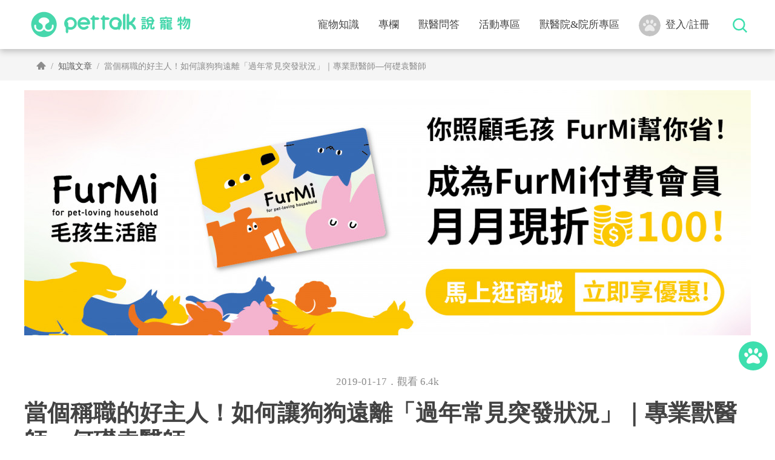

--- FILE ---
content_type: text/html; charset=UTF-8
request_url: https://www.pettalk.tw/blog/%E7%95%B6%E5%80%8B%E7%A8%B1%E8%81%B7%E7%9A%84%E5%A5%BD%E4%B8%BB%E4%BA%BA%EF%BC%81%E5%A6%82%E4%BD%95%E8%AE%93%E7%8B%97%E7%8B%97%E9%81%A0%E9%9B%A2%E3%80%8C%E9%81%8E%E5%B9%B4%E5%B8%B8%E8%A6%8B%E7%AA%81%E7%99%BC%E7%8B%80%E6%B3%81%E3%80%8D%EF%BD%9C%E5%B0%88%E6%A5%AD%E7%8D%B8%E9%86%AB%E5%B8%AB%E2%80%94%E4%BD%95%E7%A4%8E%E8%A2%81%E9%86%AB%E5%B8%AB
body_size: 20658
content:
<!DOCTYPE html>
<html lang="zh-Hant-TW">
<head>
<meta charset="utf-8">
<meta content='width=device-width, initial-scale=1.0, shrink-to-fit=no' name='viewport' />
<meta name='viewport' content='width=device-width, initial-scale=1.0'>
    <title>當個稱職的好主人！如何讓狗狗遠離「過年常見突發狀況」｜專業獸醫師—何礎袁醫師 | PetTalk：說寵物</title>

<!-- seo部分 -->
<meta content='699847783457019' property='fb:admins'/>
<meta content='469437609887759' property='fb:app_id'/>

<meta property="og:title" content="當個稱職的好主人！如何讓狗狗遠離「過年常見突發狀況」｜專業獸醫師—何礎袁醫師 | PetTalk：說寵物" />
<meta property="og:type" content="website" />
<meta property="og:url" content="https://www.pettalk.tw/blog/%E7%95%B6%E5%80%8B%E7%A8%B1%E8%81%B7%E7%9A%84%E5%A5%BD%E4%B8%BB%E4%BA%BA%EF%BC%81%E5%A6%82%E4%BD%95%E8%AE%93%E7%8B%97%E7%8B%97%E9%81%A0%E9%9B%A2%E3%80%8C%E9%81%8E%E5%B9%B4%E5%B8%B8%E8%A6%8B%E7%AA%81%E7%99%BC%E7%8B%80%E6%B3%81%E3%80%8D%EF%BD%9C%E5%B0%88%E6%A5%AD%E7%8D%B8%E9%86%AB%E5%B8%AB%E2%80%94%E4%BD%95%E7%A4%8E%E8%A2%81%E9%86%AB%E5%B8%AB" />

<meta property="og:image" content="https://pettalk.s3.amazonaws.com/p/post/-999-0/pool/Bc5LYYhhe7Y7EI=_1547712235.jpg" />

<meta property="og:description" content="每逢接近農曆新年前，毛爸媽總是會特別忙碌：大掃除、拜拜、準備年節用品…常常一個不小心就會忽略心愛的毛寶貝；因此，過年期間反而成為動物醫院為寵物掛急診的旺季。">
<meta name="description" content="每逢接近農曆新年前，毛爸媽總是會特別忙碌：大掃除、拜拜、準備年節用品…常常一個不小心就會忽略心愛的毛寶貝；因此，過年期間反而成為動物醫院為寵物掛急診的旺季。">

    <meta name="keywords" content="寵物,貓,狗,獸醫,健康,知識,諮詢">

<link rel="shortcut icon" href="/public/img/pettalk_logo.png" type="image/x-icon">

<meta name="facebook-domain-verification" content="pdht2igecnjl63j3nj33x05jph277j" />

<!--bootstrap-->
<!-- <link href="https://cdn.jsdelivr.net/npm/bootstrap@5.0.0-beta1/dist/css/bootstrap.min.css" rel="stylesheet" integrity="sha384-giJF6kkoqNQ00vy+HMDP7azOuL0xtbfIcaT9wjKHr8RbDVddVHyTfAAsrekwKmP1" crossorigin="anonymous"> -->
<link href="/public/bootstrap/v5/bootstrap.min.css?v=1" rel="stylesheet">
<!-- Jquery -->
<script src="https://ajax.googleapis.com/ajax/libs/jquery/3.6.0/jquery.min.js"></script>
<!-- Link Swiper's CSS -->
<link rel="stylesheet" href="/public/v2/css/swiper-bundle.min.css">
<!--自行撰寫-->
<link href="/public/v2/css/style.css?v=22" rel="stylesheet">
<link href="/public/v2/css/main.css?v=6" rel="stylesheet">
<link href="/public/v2/css/rwd.css?v=9" rel="stylesheet">
<link href="/public/v2/css/fontawesome_all.css" rel="stylesheet">

<!-- Google Tag Manager -->
<script>(function(w,d,s,l,i){w[l]=w[l]||[];w[l].push({'gtm.start':
new Date().getTime(),event:'gtm.js'});var f=d.getElementsByTagName(s)[0],
j=d.createElement(s),dl=l!='dataLayer'?'&l='+l:'';j.async=true;j.src=
'https://www.googletagmanager.com/gtm.js?id='+i+dl;f.parentNode.insertBefore(j,f);
})(window,document,'script','dataLayer','GTM-KGTGJ3N');</script>
<!-- End Google Tag Manager -->

<!-- 禾多移動 -->
<!-- <script type="text/javascript">
window.AviviD = window.AviviD || {settings:{},status:{}}; AviviD.web_id = "pettalktw"; AviviD.category_id = "20220308000002"; AviviD.tracking_platform = 'likr'; (function(w,d,s,l,i){w[l]=w[l]||[];w[l].push({'gtm.start': new Date().getTime(),event:'gtm.js'});var f=d.getElementsByTagName(s)[0], j=d.createElement(s),dl=l!='dataLayer'?'&l='+l:'';j.async=true;j.src= 'https://www.googletagmanager.com/gtm.js?id='+i+dl+'&timestamp='+new Date().getTime();f.parentNode.insertBefore(j,f); })(window,document,'script','dataLayer','GTM-W9F4QDN'); (function(w,d,s,l,i){w[l]=w[l]||[];w[l].push({'gtm.start': new Date().getTime(),event:'gtm.js'});var f=d.getElementsByTagName(s)[0], j=d.createElement(s),dl=l!='dataLayer'?'&l='+l:'';j.async=true;j.src= 'https://www.googletagmanager.com/gtm.js?id='+i+dl+'&timestamp='+new Date().getTime();f.parentNode.insertBefore(j,f); })(window,document,'script','dataLayer','GTM-MKB8VFG');
</script> -->
<!-- 禾多移動 -->
<style>
    .google_ad img {
        max-width: 100%;
    }
</style>



<!-- Meta Pixel Code -->
<script>
!function(f,b,e,v,n,t,s)
{if(f.fbq)return;n=f.fbq=function(){n.callMethod?
n.callMethod.apply(n,arguments):n.queue.push(arguments)};
if(!f._fbq)f._fbq=n;n.push=n;n.loaded=!0;n.version='2.0';
n.queue=[];t=b.createElement(e);t.async=!0;
t.src=v;s=b.getElementsByTagName(e)[0];
s.parentNode.insertBefore(t,s)}(window, document,'script',
'https://connect.facebook.net/en_US/fbevents.js');
fbq('init', '1655540521433029');
fbq('track', 'PageView');
</script>
<noscript><img height="1" width="1" style="display:none"
src="https://www.facebook.com/tr?id=1655540521433029&ev=PageView&noscript=1"
/></noscript>
<!-- End Meta Pixel Code -->

</head><body id="body" style="overflow: initial;">
    <!-- Google Tag Manager (noscript) -->
<noscript><iframe src="https://www.googletagmanager.com/ns.html?id=GTM-KGTGJ3N"
height="0" width="0" style="display:none;visibility:hidden"></iframe></noscript>
<!-- End Google Tag Manager (noscript) --> 
<header>
    <!--電腦營幕用-->
<nav class="navbar navbar-expand-lg navbar-light pettalk_navbar">
    <div class="container-fluid pettalk_container">
        <a class="navbar-brand" href="/">
            <img src="/public/v2/img/pettalk_logo_secondary_green286x81.png">
        </a>
        <button class="navbar-toggler" type="button" data-bs-toggle="collapse" data-bs-target="#navbarSupportedContent" aria-controls="navbarSupportedContent" aria-expanded="false" aria-label="Toggle navigation">
          <span class="navbar-toggler-icon"></span>
        </button>
        <div class="collapse navbar-collapse" id="navbarSupportedContent">
            <ul class="navbar-nav ms-auto pettalk_nav">   
                <li class="nav-item dropdown">
                                    <a class="nav-link" href="/blog" id="dropdown_knowledge" role="button" aria-expanded="false">寵物知識</a>
                                    <div class="dropdown-menu pettalk_dropdown_menu border-0 p-0 m-0" aria-labelledby="dropdown_knowledge">
                                        <div class="container-fluid pettalk_container">
                                            <div class="second_nav">
                                                <div class="second_nav_box"><div class="second_nav_title"><a href="/blog/type/article"><h4>知識文章</h4></a></div>
                                    <ul class="list-unstyled second_nav_list "><li><a class="dropdown-item second_nav_item" href="/blog/type/article/2">狗狗</a></li><li><a class="dropdown-item second_nav_item" href="/blog/type/article/1">貓咪</a></li><li><a class="dropdown-item second_nav_item" href="/blog/type/article/17">特寵</a></li></ul></div><div class="second_nav_box"><div class="second_nav_title"><a href="/blog/type/video"><h4>知識影音</h4></a></div>
                                    <ul class="list-unstyled second_nav_list "><li><a class="dropdown-item second_nav_item" href="/blog/type/video/2">狗狗</a></li><li><a class="dropdown-item second_nav_item" href="/blog/type/video/1">貓咪</a></li><li><a class="dropdown-item second_nav_item" href="/blog/type/video/17">特寵</a></li></ul></div><div class="second_nav_box"><div class="second_nav_title"><a href="/blog/type/podcast/2"><h4>知識podcast</h4></a></div>
                                    <ul class="list-unstyled second_nav_list "><li><a class="dropdown-item second_nav_item" href="/blog/type/podcast/2/2">狗狗</a></li><li><a class="dropdown-item second_nav_item" href="/blog/type/podcast/2/1">貓咪</a></li><li><a class="dropdown-item second_nav_item" href="/blog/type/podcast/2/17">特寵</a></li></ul></div><div class="second_nav_box"><div class="second_nav_title"><a href="/column"><h4>熱門知識專欄</h4></a></div>
                                    <ul class="list-unstyled second_nav_list "></ul></div>
                                            </div>
                                        </div>
                                    </div>
                                </li><li class="nav-item"><a class="nav-link" href="/column">專欄</a></li><li class="nav-item"><a class="nav-link" href="/question">獸醫問答</a></li><li class="nav-item"><a class="nav-link" href="/activity">活動專區</a></li><li class="nav-item dropdown">
                                    <a class="nav-link" href="/clinic" id="dropdown_doctor" role="button" aria-expanded="false">獸醫院&院所專區</a>
                                    <div class="dropdown-menu pettalk_dropdown_menu border-0 p-0 m-0" aria-labelledby="dropdown_doctor">
                                        <div class="container-fluid pettalk_container">
                                            <div class="second_nav">
                                                <div class="second_nav_box"><div class="second_nav_title"><a href="/doctors"><h4>內容合作獸醫師</h4></a></div>
                                    <ul class="list-unstyled second_nav_list "></ul></div><div class="second_nav_box"><div class="second_nav_title"><a href="/clinic"><h4>獸醫院所</h4></a></div>
                                    <ul class="list-unstyled second_nav_list "></ul></div>
                                            </div>
                                        </div>
                                    </div>
                                </li>    
                <li class="nav-item nav_login">
                    <a id="login" class="nav-link" href="javascript:;"><img src="/public/v2/img/avatar.svg" class="icon">登入/註冊</a>                </li>
            </ul>
            <ul class="navbar-nav nav_search">
                <li class="nav-item">
                    <input type="checkbox" name="nav_search_btn" id="nav_search_btn">
                    <label for="nav_search_btn"><img src="/public/v2/img/search.svg"></label>
                    <div class="nav_search_bar">
                        <form action="/search">
                            <input name="keyword" type="text" class="form-control input_text" placeholder="2021麻吉日" aria-label="search">
                        </form>
                    </div>
                </li>
            </ul>
        </div>
    </div>
</nav>    <!--行動裝置用-->
<div class="pettalk_navbar_mobile">
            <div class="navbar-brand">
                <a href="/">
                    <img src="/public/v2/img/pettalk_logo_green.svg">
                </a>
            </div>
            <input type="checkbox" name="mobile_nav" id="mobile_nav" onClick="not_scroll(); other_close();">
            <label for="mobile_nav"></label>
            <div id="mobile_nav_list" class="mobile_nav_list">
                <label for="mobile_nav" id="close_mobile_nav"></label>
                <ul class="navbar-nav">
                    <form action="/search">
                        <li class="nav-item">
                            <div class="input-group mobile_nav_search">
                                <button class="btn pettalk_search_btn" type="sumbit" id="button_mobilesearch">
                                    <img src="/public/v2/img/search.svg">
                                </button>
                                <input name="keyword" type="text" class="form-control input_text" placeholder="庫欣氏症" aria-label="search" aria-describedby="button_mobilesearch">
                            </div>
                        </li>
                    </form>
                    <li class="nav-item">
                                                <input type="checkbox" name="mobile_nav_dropdown_knowledge" id="mobile_nav_dropdown_knowledge">
                                                <label for="mobile_nav_dropdown_knowledge" class="nav-link">寵物知識
                                                    <div class="mobile_nav_arrow"><img src="/public/v2/img/arrow_mobile_nav.png"></div>
                                                </label>
                                                <div class="mobile_second_nav"><ul><li><a href="/blog/type/article">知識文章
                                                                    <div class="mobile_nav_arrow"><img src="/public/v2/img/arrow_mobile_nav.png">
                                                                    </div>
                                                                </a></li><li><a href="/blog/type/video">知識影音
                                                                    <div class="mobile_nav_arrow"><img src="/public/v2/img/arrow_mobile_nav.png">
                                                                    </div>
                                                                </a></li><li><a href="/blog/type/podcast/2">知識podcast
                                                                    <div class="mobile_nav_arrow"><img src="/public/v2/img/arrow_mobile_nav.png">
                                                                    </div>
                                                                </a></li><li><a href="/column">熱門知識專欄
                                                                    <div class="mobile_nav_arrow"><img src="/public/v2/img/arrow_mobile_nav.png">
                                                                    </div>
                                                                </a></li></ul></div>   
                                            </li><li class="nav-item"><a class="nav-link" href="/column">專欄
                                            <div class="mobile_nav_arrow"><img src="/public/v2/img/arrow_mobile_nav.png"></div>
                                            </a></li><li class="nav-item"><a class="nav-link" href="/question">獸醫問答
                                            <div class="mobile_nav_arrow"><img src="/public/v2/img/arrow_mobile_nav.png"></div>
                                            </a></li><li class="nav-item"><a class="nav-link" href="/activity">活動專區
                                            <div class="mobile_nav_arrow"><img src="/public/v2/img/arrow_mobile_nav.png"></div>
                                            </a></li><li class="nav-item">
                                                <input type="checkbox" name="mobile_nav_dropdown_doctor" id="mobile_nav_dropdown_doctor">
                                                <label for="mobile_nav_dropdown_doctor" class="nav-link">獸醫院&院所專區
                                                    <div class="mobile_nav_arrow"><img src="/public/v2/img/arrow_mobile_nav.png"></div>
                                                </label>
                                                <div class="mobile_second_nav"><ul><li><a href="/doctors">內容合作獸醫師
                                                                    <div class="mobile_nav_arrow"><img src="/public/v2/img/arrow_mobile_nav.png">
                                                                    </div>
                                                                </a></li><li><a href="/clinic">獸醫院所
                                                                    <div class="mobile_nav_arrow"><img src="/public/v2/img/arrow_mobile_nav.png">
                                                                    </div>
                                                                </a></li></ul></div>   
                                            </li>                    <li>
                        <a id="login-m" class="nav-link" href="javascript:;"><img src="/public/v2/img/avatar.svg" class="icon">登入/註冊</a>                    </li>
                </ul>
            </div>
        </div></header>
<!--用來墊header的高度-->
<div class="under_pettalk_navbar">
</div>    <!--麵包屑-->
    <article class="pattalk_breadcrumb">
        <article class="container-fluid pettalk_container">
            <ol class="breadcrumb">
                <li class="breadcrumb-item"><a href="/"><img src="/public/v2/img/home.png"></a></li>
                <li class="breadcrumb-item lv1" aria-current="page"><a href="/blog">知識文章</a></li>
                <li class="breadcrumb-item lv_other" aria-current="page">當個稱職的好主人！如何讓狗狗遠離「過年常見突發狀況」｜專業獸醫師—何礎袁醫師</li>
            </ol>
        </article>
    </article>
    <!-- 廣告 1 -->
    <article class="container-fluid pettalk_container">

                    <aside class="ad_blk">
                <a href="/Adtranscenter/addirect/62">
                    <img src="https://pettalk.s3-ap-northeast-1.amazonaws.com/p/post/-999-0/pool/pc6ZMXM6ws3PieY_1756092678.jpg">
                </a>
            </aside>
                
        <div class="content_date_flow">
            <!-- <a href="#">內外寄生蟲,腸胃道,其他</a> -->2019-01-17．觀看 6.4k</div>

        <div class="content_title">
            <h1>當個稱職的好主人！如何讓狗狗遠離「過年常見突發狀況」｜專業獸醫師—何礎袁醫師</h1>
        </div>

        <aside class="pettalk_ad_before_artical">
            
                        <div class="pettalk_pic pic bg" style="background-image: url(https://pettalk.s3.amazonaws.com/p/post/-999-0/pool/Bc5LYYhhe7Y7EI=_1547712235.jpg);">
                            <img src="https://pettalk.s3.amazonaws.com/p/post/-999-0/pool/Bc5LYYhhe7Y7EI=_1547712235.jpg">
                        </div>        </aside>

        <!--文章tag-->
        <div class="artical_tag">
            <section class="search_tag">
                <span><a href="/blog/tag/%E7%BE%8E%E5%AE%B9">美容</a></span><span><a href="/blog/tag/%E5%AF%B5%E7%89%A9%E4%BF%9D%E9%9A%AA">寵物保險</a></span><span><a href="/blog/tag/%E5%AF%B5%E7%89%A9%E7%85%A7%E9%A4%8A">寵物照養</a></span><span><a href="/blog/tag/PetTalk">PetTalk</a></span><span><a href="/blog/tag/%E8%AA%A4%E9%A3%9F%E7%95%B0%E7%89%A9">誤食異物</a></span><span><a href="/blog/tag/%E5%98%94%E5%90%90">嘔吐</a></span><span><a href="/blog/tag/%E4%BD%95%E7%A4%8E%E8%A2%81">何礎袁</a></span><span><a href="/blog/tag/%E5%85%A8%E5%9C%8B%E5%8B%95%E7%89%A9%E9%86%AB%E9%99%A2">全國動物醫院</a></span><span><a href="/blog/tag/%E6%AF%9B%E5%AD%A9">毛孩</a></span><span><a href="/blog/tag/%E6%B4%97%E6%BE%A1">洗澡</a></span><span><a href="/blog/tag/%E6%AF%9B%E5%AF%B6%E8%B2%9D">毛寶貝</a></span><span><a href="/blog/tag/%E5%AF%84%E7%94%9F%E8%9F%B2">寄生蟲</a></span><span><a href="/blog/tag/%E6%8B%89%E8%82%9A%E5%AD%90">拉肚子</a></span><span><a href="/blog/tag/%E8%B2%93">貓</a></span><span><a href="/blog/tag/%E7%8B%97">狗</a></span><span><a href="/blog/tag/%E6%AF%9B%E5%B0%8F%E5%AD%A9">毛小孩</a></span><span><a href="/blog/tag/%E5%AF%B5%E7%89%A9">寵物</a></span>            </section>
        </div>

        
                <article class="doctor_info">
                    <div class="row">
                        <div class="col-12 col-sm-auto doctor_photo_box">
                            <a href="/doctors/55">
                                <div class="doctor_photo">
                                    <img src="https://pettalk.s3.amazonaws.com/p/doctor/1-1000/55/1517541529.jpg">
                                </div>
                            </a>
                        </div>
                        <div class="col-12 col-sm doctor_experience_name">
                            <div class="doctor_info_experience">
                                <dl>
                                    <dt>
                                        <a href="/doctors/55">何礎袁</a>
                                        <span>獸醫師</span>
                                        <span>全國動物醫院—環球分院</span>
                                    </dt>
                                    <dd></dd>
                                </dl>
                            </div>
                        </div>
                        <div class="col-6 col-sm-3 doctor_attention_share">
                            <div class="doctor_attention">
                                <!--如果是已經追蹤的狀態，按鈕文字改成追蹤中-->
                                <button type="button" class="btn pettalk_btn_white_small " data-id = "55" onclick="doctorLike(this);">追蹤</button>
                            </div>
                            <!--暫不使用<div class="doctor_share">
                                <svg xmlns="http://www.w3.org/2000/svg">
                                    <path fill-rule="evenodd" clip-rule="evenodd" d="M5.25 17.5C5.25 18.0967 5.01295 18.669 4.59099 19.091C4.16903 19.5129 3.59674 19.75 3 19.75C2.40326 19.75 1.83097 19.5129 1.40901 19.091C0.987053 18.669 0.75 18.0967 0.75 17.5C0.75 16.9033 0.987053 16.331 1.40901 15.909C1.83097 15.4871 2.40326 15.25 3 15.25C3.59674 15.25 4.16903 15.4871 4.59099 15.909C5.01295 16.331 5.25 16.9033 5.25 17.5ZM5.25 10C5.25 10.5967 5.01295 11.169 4.59099 11.591C4.16903 12.0129 3.59674 12.25 3 12.25C2.40326 12.25 1.83097 12.0129 1.40901 11.591C0.987053 11.169 0.75 10.5967 0.75 10C0.75 9.40326 0.987053 8.83097 1.40901 8.40901C1.83097 7.98705 2.40326 7.75 3 7.75C3.59674 7.75 4.16903 7.98705 4.59099 8.40901C5.01295 8.83097 5.25 9.40326 5.25 10ZM5.25 2.5C5.25 3.09674 5.01295 3.66903 4.59099 4.09099C4.16903 4.51295 3.59674 4.75 3 4.75C2.40326 4.75 1.83097 4.51295 1.40901 4.09099C0.987053 3.66903 0.75 3.09674 0.75 2.5C0.75 1.90326 0.987053 1.33097 1.40901 0.90901C1.83097 0.487053 2.40326 0.25 3 0.25C3.59674 0.25 4.16903 0.487053 4.59099 0.90901C5.01295 1.33097 5.25 1.90326 5.25 2.5Z"/>
                                </svg>                            
                            </div>-->
                        </div>
                    </div>
                </article>
        <!--對毛爸媽呼籲的事情-->
        
        <!--廣告 2 -->
        
        
        <!--文章內容，section內放的是編輯器的內容，非固定內容，但youtube的外層要再程式加上<div class="youtube_video_box">-->
        <article class="artical_content">
            <p style="text-align:center"><img alt="" src="https://pettalk.s3.amazonaws.com/p/img_pool/tXfZjCRAKyLnnvW_工作區域 9.png" style="width:250px" /></p>

<p>每逢接近農曆新年前，毛爸媽總是會特別忙碌，常常一個不小心就會忽略心愛的毛寶貝，反而讓過年成為動物醫院為寵物掛急診的旺季。<br />
關於以下幾點注意事項，毛爸媽們都有確實做到嗎？</p>

<hr />
<p><img alt="" src="https://pettalk.s3.amazonaws.com/p/img_pool/CnKnJT5koy=i055_凱萊新年.jpg" style="width:100%" /></p>

<p>每逢接近農曆新年前，毛爸媽總是會特別忙碌：大掃除、拜拜、準備年節用品&hellip;常常一個不小心就會忽略心愛的毛寶貝；因此，過年期間反而成為動物醫院為寵物掛急診的旺季。</p>

<p>由於新年期間一定有很多雜務要忙，強烈建議毛爸媽：應該在新年前列好一張專屬毛孩的健康清單，標明注意事項及待辦事項唷！</p>

<p>以下為PetTalk愛寵團隊提供的清單內容參考：</p>

<p><span style="font-size:20px"><strong><img alt="" src="https://pettalk.s3.amazonaws.com/p/img_pool/0j6NLnNZLnojKJx_pettalk-logo-2.png" style="height:20px; width:20px" />幫毛寶貝洗澡／美容了嗎？</strong></span></p>

<p>農曆新年，常常會一忙就是從除夕到初二、緊接著初三開始出遊、到了初六就開工&hellip;好像總是會遺忘「幫毛孩洗澡」這回事。然而大過年的，總不能讓毛寶貝髒兮兮的吧！</p>

<p>可以在除夕前一天先幫毛孩洗好澡；若新年期間有帶毛孩出門踏青，回家後再洗一次。另外，年前的寵物美容預約一定會大爆滿，如果想讓毛寶貝香噴噴的迎接新年，一定要記得提前預約喔！</p>

<p><span style="font-size:20px"><strong><img alt="" src="https://pettalk.s3.amazonaws.com/p/img_pool/0j6NLnNZLnojKJx_pettalk-logo-2.png" style="height:20px; width:20px" />做好外寄生蟲預防措施了沒？</strong></span></p>

<p>許多毛爸媽都會趁新年假期帶毛孩出門郊遊踏青，但是寄生蟲可沒在過年放假喔！</p>

<p>冬天不是沒有寄生蟲，只是數量沒夏天那麼多。掉落在環境中的卵或蛹，或許會因為低溫而孵化的比較慢，但並不會死，只要天氣一回溫，跳蚤、壁蝨馬上傾巢而出！而躲在草叢的外寄生蟲們一旦找到溫暖的宿主寄生，就可以舒舒服服地在宿主身上過完冬天，等到天氣暖和時再開始出來活動。因此，冬天還是需要做好預防寄生蟲措施。</p>

<p><span style="font-size:20px"><strong><img alt="" src="https://pettalk.s3.amazonaws.com/p/img_pool/0j6NLnNZLnojKJx_pettalk-logo-2.png" style="height:20px; width:20px" />提前準備毛孩常備藥物</strong></span></p>

<p>大部分的動物醫院在過年時都會休息，所以如果家中有需要長期服用／塗抹藥物的毛孩，請記得要提前請獸醫師開藥，以免中斷治療；此外，也可以額外請獸醫師開立一些外出急用藥物，如止痛藥、止瀉藥、暈車藥等，以備不時之需。</p>

<p><span style="font-size:20px"><strong><img alt="" src="https://pettalk.s3.amazonaws.com/p/img_pool/0j6NLnNZLnojKJx_pettalk-logo-2.png" style="height:20px; width:20px" />其他注意事項</strong></span></p>

<p>過年時，親戚們總會團聚、許多人也會到家中作客，而每隻毛孩需要注意的事項不一定一樣。例如有些狗狗對特定食物過敏，或是狗狗本來就不能吃的食物，結果親戚或客人在不知情的狀況下餵食，就有可能造成狗狗急性過敏或食物中毒。建議可以多寫幾張這類的注意事項貼在明顯的地方，如：<br />
1、請勿餵寶弟吃巧克力（可可鹼會中毒）、葡萄／葡萄乾（會急性腎衰竭）、動物骨頭（容易卡喉嚨）及蔥／蒜／洋蔥（會溶血）<br />
2、請勿拿掉咪咪的頭套<br />
3、請勿對著球球噴香水或酒精（乾洗手）</p>

<p>以<strong><span style="background-color:#afeeee">條列式</span></strong>來列出每項注意事項，以免過年期間還要抱著可憐的毛孩挨家挨戶地找醫院掛急診，苦了毛孩、累了爸媽。同時可以事先查好住家所在地附近過年有在營業的動物醫院電話，發生突發狀況時才有人可以諮詢。</p>

<p><img alt="" src="https://pettalk.s3.amazonaws.com/p/img_pool/pt5GPCnjv7a2hMq_2ggI7ZrrddWezBI_過年1.jpg" style="width:100%" /></p>

<p><span style="font-size:20px"><strong><img alt="" src="https://pettalk.s3.amazonaws.com/p/img_pool/0j6NLnNZLnojKJx_pettalk-logo-2.png" style="height:20px; width:20px" />毛孩過年突發狀況TOP 3</strong></span></p>

<p><span style="color:#008080"><u><span style="font-size:18px"><strong>★</strong><strong>第一名：嘔吐、拉肚子</strong></span></u></span><br />
這是毛孩過年時最常見的症狀。新年首要之務，就是準備一大堆豐盛的年菜，與親朋好友一同慶祝。當毛孩看著我們大快朵頤的同時，口水難免情不自禁的流下來，加上可憐兮兮的哀求眼神，實在叫人忍不住想分牠吃一口啊！<br />
<strong><span style="color:#0000ff">但亂吃的結果就是造成狗狗上吐下瀉</span></strong>，以人類口味烹調的食物對狗狗來說實在過油過鹹，毛孩的小肚肚實在吃不消。</p>

<p>如果過年想幫牠們加菜，還是應該準備<a href="https://life.pettalk.tw/product/category/%E4%BE%86%E7%A6%8F%E9%81%8E%E7%AF%80%E6%97%A5/%E5%B9%B4%E8%8F%9C%E7%B5%84%E5%90%88">寵物專屬的年菜或零食</a>，才能讓毛孩吃的健康又安心喔！<br />
平日也可以幫毛孩做好<a href="https://life.pettalk.tw/product/%E6%AF%9B%E6%AF%9B%E8%AA%AA%E9%9D%88%E6%95%8F%E5%AF%B6%E8%B2%9D-%E9%9D%88%E8%8A%9D%E8%86%A0%E5%9B%8A30%E7%B2%92%E8%A3%9D">腸胃道保健</a>，不只可讓消化與代謝更順暢，還可以增強自身免疫力，讓疾病遠離寶貝。</p>

<p><strong><img alt="" src="https://pettalk.s3.amazonaws.com/p/img_pool/BbeOi8Xa=CFus7-_1484942370ios-emoji-up-pointing-red-triangle.png" style="height:18px; width:17px" /><span style="color:#ff0000">緊急處理對策</span></strong><span style="color:#ff0000">：</span>如果吐拉的情況不嚴重，狗狗的活動力和食慾皆正常，可以先觀察情況：讓狗狗空腹12小時，這期間內如果沒有嘔吐，再開始少量多餐的餵食。在腸胃發炎的情況下，建議餵食<strong><u>碳水化合物比例高，但低油、低蛋白的食物</u></strong>，如稀飯、白飯、水煮馬鈴薯等，盡量避免餵食零食與人的食物。<br />
但若<strong><u>空腹12小時後</u></strong>依舊又吐又拉，或是有明顯的活動力與食慾變差，很有可能是更嚴重的狀況，包括高油脂引起的胰臟炎、腸胃道異物、食物中毒等。請你立即放下手中一切事物，趕緊帶毛孩就醫喔！</p>

<p><span style="color:#008080"><u><span style="font-size:18px"><strong>★第二名：誤食異物</strong></span></u></span><br />
過年家中的人及物品都很多又很雜，爸媽們也不像平日可以時時刻刻關注毛孩的一舉一動，因此，毛孩有更多時間和機會咬到一些異物。<br />
常見的異物以食物為主，如動物骨頭、玉米梗；但也時常有奇怪的物品，如電池、石頭、植物、肥料、暖暖包之類的東西（光用想的就覺得頭皮發麻啊！）</p>

<p><strong><img alt="" src="https://pettalk.s3.amazonaws.com/p/img_pool/BbeOi8Xa=CFus7-_1484942370ios-emoji-up-pointing-red-triangle.png" style="height:18px; width:17px" /><span style="color:#ff0000">緊急處理對策</span></strong><span style="color:#ff0000">：</span>通常誤食異物的處理，主要看狗狗的體型以及吃下哪種異物。假如一隻黃金獵犬（成犬）吞下一顆電池，如果牠沒有嘔吐、拉肚子，基本上會隨糞便排出；但假如是一隻吉娃娃（成犬）吞下一顆電池，就有可能需要送醫開刀了。因此，如果發現家中毛孩誤食異物，如果沒有出現任何症狀，爸媽可以先等幾天看看會不會隨著糞便排出。</p>

<p><span style="color:#008080"><u><span style="font-size:18px"><strong>★第三名：外傷</strong></span></u></span><br />
以前曾經有個案例是狗狗看到小主人在放鞭炮，結果狗狗過於興奮地衝去咬鞭炮，導致嘴巴被炸傷；或是親戚彼此養的狗狗互看不順眼，最後打成一團、流血受傷等案例。<br />
此外，年假期間到處人山人海，常常會在遊樂區聽到協尋找人的廣播。試著想一想，人這麼大一隻都會走散了，何況是視線高度只到我們小腿的狗狗呢？</p>

<p>除了小型犬容易因太小隻被踩到或是跟其他狗狗吵架、打架，大型狗也可能因為外出興奮而暴衝。這些經常發生的「外傷意外」其實都是可以避免的，所以<span style="color:#0000ff"><strong>寵物行為專家熊爸</strong></span>也特別強調「<strong><span style="color:#0000ff">牽繩</span></strong>」的重要性，無論毛孩個性是凶猛還乖巧，牽繩都有一定的必要性。<u><strong>牽繩並非束縛，而是用來保護狗狗安全及尊重他人的最基本輔具！</strong></u></p>

<p><strong><img alt="" src="https://pettalk.s3.amazonaws.com/p/img_pool/BbeOi8Xa=CFus7-_1484942370ios-emoji-up-pointing-red-triangle.png" style="height:18px; width:17px" /><span style="color:#ff0000">緊急處理對策</span></strong><span style="color:#ff0000">：</span>外傷的首要處理就是用生理食鹽水清理傷口，再來視傷口大小消毒和包紮。但此方式僅限於傷口不大的狀況下，若傷口太大，當下應緊急消毒包紮後立即帶毛孩就醫。</p>

<p><img alt="" src="https://pettalk.s3.amazonaws.com/p/img_pool/PnQgHSVekLVDXlP_11.jpg" style="width:100%" /></p>

<p><span style="font-size:20px"><strong><img alt="" src="https://pettalk.s3.amazonaws.com/p/img_pool/0j6NLnNZLnojKJx_pettalk-logo-2.png" style="height:20px; width:20px" />PetTalk愛寵團隊特別提醒：請注意毛孩的安全感</strong></span></p>

<p>年假期間常會看見以下幾種情況：</p>

<p><span style="color:#008080"><strong>一、帶著毛孩回老家</strong></span><br />
不熟悉搭乘交通工具的毛孩請務必全程關注，毛孩平日熟悉的小被子、玩具請務必帶著全程陪伴，讓牠們安心適應新環境！</p>

<p><span style="color:#008080"><strong>二、跟著毛孩一起在家</strong></span><br />
家裡人來人往，請記得注意毛孩安全，別因為門常開著、進進出出而不小心讓毛孩有機可趁溜出去。<br />
另外，家中有客人時，毛孩難免警戒心較重，請務必關心毛孩的反應喔！</p>

<p><span style="color:#008080"><strong>三、放毛孩自己在家</strong></span><br />
如果你要出門遊玩做客、毛孩得自己長時間在家，家中的安全／保暖措施、足夠的乾淨飲用水、飼料、玩具請務必準備完善，也可以準備幾件有自己味道的衣物，讓毛孩安全又安心的在家等你回來。記得，別讓牠等太久喔~</p>

<p><span style="color:#008080"><strong>四、帶毛孩出門遊玩</strong></span><br />
出門玩很好，安全措施也請準備好！全程關注關心，牽繩、清潔用品、零食、乾淨的飲用水一個都不可少！</p>

<p><span style="font-size:20px"><strong><img alt="" src="https://pettalk.s3.amazonaws.com/p/img_pool/0j6NLnNZLnojKJx_pettalk-logo-2.png" style="height:20px; width:20px" />新的一年，可以考慮替毛孩投保寵物保險</strong></span></p>

<p>「寵物也有保險嗎？寵物為什麼也需要保險？」<br />
其實寵物險在國外早已是行之有年了，只是目前在國內還是一項大家都很陌生的產品。</p>

<p>若以市面上目前擁有寵物保險的公司來看，一年2,312起的年保費，涵蓋了「<span style="color:#ff3366"><strong>寵物門診、手術、住院、侵權責任</strong></span>」等幾乎是全方位的醫療補償內容，尤其在過年、暑假這兩大長假中最容易出現寵物掛急診的案例，如果有幫家中寶貝投保寵物險的毛爸媽，在許多寵物醫療支出費用上就能得到非常大的幫助。<br />
<img alt="" src="https://pettalk.s3.amazonaws.com/p/img_pool/XW1iosT--GCxTSq_white-right-pointing-backhand-index_1f449.png" style="height:17px; width:17px" />舉例來說：如果幫狗狗投保了<strong><u>補償70%的寵物險方案</u></strong>，倘若狗狗<strong><u>看病門診花了1,000元</u></strong>，毛爸媽<strong><u>即可獲賠700元的醫療補助</u></strong>！</p>

<p>同時也要提醒毛爸媽，<span style="color:#0000ff">寵物險並不是「有保就有賠」，理賠的條件還是要<strong><u>詳細確認保單的內容規範</u></strong></span>，比如說「狗狗洗牙」基本上不在看病賠償的範疇裡，若無法理賠的要求申請，可以理賠的反而不了解，就會產生一些理賠上的糾紛。</p>

<p><img alt="" src="https://pettalk.s3.amazonaws.com/p/img_pool/UVMrVOCMiamexlk_DoacPHh59PEm2rO_過年2.jpg" style="width:100%" /></p>

<p>其實只要爸媽們多加留意，上述「過年突發狀況」都可以避免。<br />
新年期間忙歸忙，還是要關心一下毛寶貝的狀況，才不會讓快樂美好的新年氛圍大打折扣喔！</p>

<hr />
<p style="text-align:center"><strong><span style="font-size:18px">【歡迎到LINE@上找我們】</span><br />
毛孩不對勁，想知道發生什麼事？<br />
<span style="color:#00c300">快加入PetTalk</span>&nbsp;<span style="color:#00c300">LINE</span>，由專業獸醫師親自回答你！</strong></p>

<p style="text-align:center"><a href="https://line.me/R/ti/p/%40xne5797k"><img alt="加入好友" src="https://scdn.line-apps.com/n/line_add_friends/btn/zh-Hant.png" style="height:36px; width:130px" /></a></p>

<p style="text-align:center"><img alt="" src="https://pettalk.s3.amazonaws.com/p/img_pool/K-SKiecoUyzCMtt_noname_1.png" style="height:85px; width:250px" /></p>

<p style="text-align:center"><strong><img alt="" src="https://pettalk.s3.amazonaws.com/p/img_pool/C9euEm9mRTkYr6y_white-up-pointing-backhand-index_emoji-modifier-fitzpatrick-type-1-2_1f446-1f3fb_1f3fb.png" style="height:19px; width:19px" />直接點擊&nbsp;<span style="color:#00c300">加入好友</span><br />
或<br />
<img alt="" src="https://pettalk.s3.amazonaws.com/p/img_pool/R8Lk=nVklC6PhI9_1484942336ios-emoji-right-pointing-magnifying-glass.png" style="height:20px; width:19px" />ID搜尋&nbsp;<span style="color:#00c300">@pettalk</span></strong></p>

<p><strong><img alt="" src="https://pettalk.s3.amazonaws.com/p/img_pool/2zTxXjkZwFHvO8d_white-heavy-check-mark_2705.png" style="height:19px; width:19px" />&nbsp;加為好友<br />
<img alt="" src="https://pettalk.s3.amazonaws.com/p/img_pool/2zTxXjkZwFHvO8d_white-heavy-check-mark_2705.png" style="height:19px; width:19px" />&nbsp;點選<span style="color:#29daaf"> [&nbsp;醫師諮詢 ]&nbsp;</span>並註冊登入<br />
<img alt="" src="https://pettalk.s3.amazonaws.com/p/img_pool/2zTxXjkZwFHvO8d_white-heavy-check-mark_2705.png" style="height:19px; width:19px" />&nbsp;想問什麼寵物問題～通通可以問！</strong></p>
        </article>

        <!--推薦產品 目前沒有-->
        
        <!--文章分享列-->
        <article class="artical_favorites_share">
            <div class="row">
                <div class="col-4">
                    <div class="favorites">
                        <div class="" onclick="postLike(this);" data-id="441"><!--如果要變成填滿的紅色就在div加上class="active"--> 
                            <svg xmlns="http://www.w3.org/2000/svg">
                                <path d="M26.2001 15.53L26.1894 15.5407L26.179 15.5517C25.0212 16.7819 22.4398 18.7348 20.0226 20.4698C18.8306 21.3253 17.7051 22.1093 16.8546 22.7013L16.7876 22.7479C16.3931 23.0226 16.0581 23.2557 15.8098 23.4312C15.679 23.5237 15.5672 23.6036 15.4812 23.6671L15.4755 23.6713C15.4512 23.6892 15.4172 23.7143 15.38 23.7433C15.2699 23.7976 15.1882 23.8356 15.1128 23.8639C15.0412 23.8908 15.0074 23.8958 15 23.8967C14.9926 23.8958 14.9588 23.8908 14.8872 23.8639C14.8123 23.8358 14.7312 23.798 14.6222 23.7443C14.5869 23.7166 14.5546 23.6922 14.5307 23.6743L14.5261 23.6708C14.4406 23.6065 14.3292 23.5252 14.1984 23.4307C13.9361 23.2413 13.5774 22.9864 13.1531 22.685L13.0378 22.6031C12.2015 22.0092 11.1222 21.2427 9.98172 20.4149C7.56632 18.6618 4.96981 16.6999 3.79989 15.53C1.28743 13.0175 1 10.2433 1 8.35051C1 4.2756 4.40621 1 8.35051 1C10.7894 1 12.9692 2.21761 14.3409 4.13794L15.1546 5.27717L15.9684 4.13794C17.3529 2.19955 19.5403 1 21.6495 1C25.7364 1 29 4.26362 29 8.35051C29 10.2433 28.7126 13.0175 26.2001 15.53Z"/>
                            </svg>  
                        </div>
                        <span></span>
                    </div>
                </div>
                <div class="col-8">
                    <div class="artical_share">
                        <div>分享––
                        </div>
                        <input type="hidden" id="share_link" value="/blog/%E7%95%B6%E5%80%8B%E7%A8%B1%E8%81%B7%E7%9A%84%E5%A5%BD%E4%B8%BB%E4%BA%BA%EF%BC%81%E5%A6%82%E4%BD%95%E8%AE%93%E7%8B%97%E7%8B%97%E9%81%A0%E9%9B%A2%E3%80%8C%E9%81%8E%E5%B9%B4%E5%B8%B8%E8%A6%8B%E7%AA%81%E7%99%BC%E7%8B%80%E6%B3%81%E3%80%8D%EF%BD%9C%E5%B0%88%E6%A5%AD%E7%8D%B8%E9%86%AB%E5%B8%AB%E2%80%94%E4%BD%95%E7%A4%8E%E8%A2%81%E9%86%AB%E5%B8%AB">
                        <div class="share_link" onclick="copyText();">
                            <svg xmlns="http://www.w3.org/2000/svg">
                                <path d="M10.2533 22.2123L8.83576 23.621C8.24194 24.2055 7.44212 24.5331 6.60889 24.5331C5.77566 24.5331 4.97584 24.2055 4.38202 23.621C4.09249 23.3343 3.86266 22.9931 3.7058 22.617C3.54895 22.2409 3.46819 21.8375 3.46819 21.43C3.46819 21.0226 3.54895 20.6191 3.7058 20.2431C3.86266 19.867 4.09249 19.5257 4.38202 19.239L9.59701 14.0678C10.6768 12.995 12.7103 11.4165 14.1925 12.8865C14.352 13.0566 14.5442 13.1928 14.7575 13.287C14.9708 13.3812 15.2009 13.4315 15.434 13.4348C15.6672 13.4381 15.8986 13.3945 16.1145 13.3064C16.3304 13.2183 16.5264 13.0876 16.6907 12.9221C16.855 12.7567 16.9843 12.5598 17.0708 12.3433C17.1573 12.1267 17.1994 11.895 17.1944 11.6619C17.1894 11.4287 17.1375 11.199 17.0418 10.9864C16.946 10.7737 16.8085 10.5826 16.6373 10.4243C14.1208 7.92528 10.3968 8.38728 7.15401 11.6055L1.93902 16.7785C1.32283 17.386 0.833971 18.1103 0.501035 18.909C0.1681 19.7077 -0.0022256 20.5647 2.19565e-05 21.43C-0.00212789 22.2953 0.168242 23.1523 0.501172 23.951C0.834102 24.7497 1.32291 25.474 1.93902 26.0815C3.18099 27.3134 4.86045 28.0031 6.60976 27.9995C8.30201 27.9995 9.99426 27.3608 11.2805 26.0815L12.6998 24.6728C12.8616 24.5127 12.9903 24.3223 13.0783 24.1123C13.1664 23.9024 13.2122 23.6772 13.213 23.4496C13.2138 23.222 13.1696 22.9964 13.0831 22.7859C12.9965 22.5753 12.8692 22.384 12.7085 22.2228C12.3836 21.897 11.9431 21.7131 11.483 21.7111C11.023 21.7092 10.5809 21.8893 10.2533 22.2123ZM26.0592 2.11529C23.352 -0.569209 19.5685 -0.714459 17.066 1.77054L15.3003 3.52404C14.974 3.848 14.7897 4.28831 14.7881 4.7481C14.7865 5.20789 14.9675 5.6495 15.2915 5.97578C15.6155 6.30207 16.0558 6.48629 16.5156 6.48793C16.9754 6.48957 17.417 6.3085 17.7433 5.98453L19.5107 4.23279C20.8057 2.94479 22.505 3.47854 23.6162 4.57754C24.2042 5.16378 24.5297 5.94078 24.5297 6.76853C24.5297 7.59628 24.2042 8.37328 23.6162 8.95778L18.0513 14.4773C15.5068 16.999 14.3133 15.8178 13.804 15.312C13.6424 15.1516 13.4509 15.0246 13.2402 14.9382C13.0296 14.8519 12.804 14.8078 12.5763 14.8086C12.3487 14.8094 12.1234 14.8551 11.9134 14.943C11.7033 15.0308 11.5127 15.1592 11.3523 15.3208C11.1918 15.4823 11.0648 15.6739 10.9785 15.8846C10.8921 16.0952 10.848 16.3208 10.8489 16.5485C10.8497 16.7761 10.8953 17.0014 10.9832 17.2114C11.0711 17.4215 11.1994 17.6121 11.361 17.7725C12.53 18.931 13.8635 19.505 15.26 19.505C16.9698 19.505 18.7775 18.644 20.4977 16.9378L26.0627 11.42C26.6776 10.8116 27.1655 10.0871 27.498 9.28863C27.8306 8.49013 28.0012 7.63352 28 6.76853C28.0016 5.90292 27.8308 5.04566 27.4976 4.24675C27.1643 3.44783 26.6754 2.72326 26.0592 2.11529Z"/>
                            </svg>                                
                        </div>
                        <div class="share_line">
                            <svg xmlns="http://www.w3.org/2000/svg">
                                <path d="M24.2034 11.6166C24.3093 11.6129 24.4149 11.6306 24.5138 11.6686C24.6127 11.7066 24.7029 11.7641 24.7791 11.8378C24.8553 11.9114 24.9159 11.9996 24.9573 12.0971C24.9987 12.1946 25.02 12.2995 25.02 12.4055C25.02 12.5114 24.9987 12.6163 24.9573 12.7138C24.9159 12.8114 24.8553 12.8996 24.7791 12.9732C24.7029 13.0468 24.6127 13.1043 24.5138 13.1423C24.4149 13.1803 24.3093 13.198 24.2034 13.1944H22.0106V14.6006H24.2034C24.31 14.5954 24.4164 14.6119 24.5164 14.6491C24.6164 14.6863 24.7077 14.7434 24.7849 14.8169C24.8622 14.8905 24.9237 14.9789 24.9657 15.077C25.0077 15.175 25.0294 15.2805 25.0294 15.3872C25.0294 15.4938 25.0077 15.5994 24.9657 15.6974C24.9237 15.7954 24.8622 15.8839 24.7849 15.9575C24.7077 16.031 24.6164 16.0881 24.5164 16.1253C24.4164 16.1625 24.31 16.1789 24.2034 16.1737H21.225C21.0168 16.173 20.8174 16.0898 20.6703 15.9424C20.5233 15.795 20.4406 15.5954 20.4403 15.3872V9.42469C20.4403 8.99062 20.7919 8.63437 21.225 8.63437H24.2091C24.4115 8.64483 24.6022 8.73277 24.7415 8.87997C24.8809 9.02716 24.9583 9.22233 24.9577 9.42504C24.9571 9.62775 24.8785 9.82246 24.7383 9.96882C24.598 10.1152 24.4069 10.202 24.2044 10.2112H22.0116V11.6175L24.2034 11.6166ZM19.3903 15.3862C19.3886 15.595 19.3045 15.7947 19.1563 15.9418C19.0081 16.089 18.8079 16.1716 18.5991 16.1719C18.4754 16.1731 18.3532 16.1455 18.2421 16.0913C18.1309 16.0371 18.0339 15.9578 17.9587 15.8597L14.9072 11.7094V15.3853C14.9072 15.5939 14.8243 15.794 14.6768 15.9415C14.5293 16.089 14.3292 16.1719 14.1206 16.1719C13.912 16.1719 13.712 16.089 13.5644 15.9415C13.4169 15.794 13.3341 15.5939 13.3341 15.3853V9.42281C13.3341 9.08625 13.5544 8.78437 13.8712 8.67656C13.9495 8.64892 14.032 8.63527 14.115 8.63625C14.3587 8.63625 14.5837 8.76844 14.7347 8.95406L17.8106 13.1137V9.42281C17.8106 8.98875 18.1622 8.6325 18.5972 8.6325C19.0322 8.6325 19.3884 8.98875 19.3884 9.42281L19.3903 15.3862ZM12.2128 15.3862C12.2118 15.5954 12.128 15.7956 11.9797 15.943C11.8314 16.0904 11.6307 16.1731 11.4216 16.1728C11.214 16.1711 11.0155 16.0875 10.8693 15.9402C10.723 15.7929 10.6409 15.5938 10.6406 15.3862V9.42375C10.6406 8.98969 10.9922 8.63344 11.4272 8.63344C11.8612 8.63344 12.2137 8.98969 12.2137 9.42375L12.2128 15.3862ZM9.13125 16.1728H6.14719C5.93829 16.1723 5.73803 16.0894 5.58988 15.9422C5.44173 15.7949 5.35767 15.5951 5.35594 15.3862V9.42375C5.35594 8.98969 5.71219 8.63344 6.14719 8.63344C6.58219 8.63344 6.93375 8.98969 6.93375 9.42375V14.5997H9.13125C9.33986 14.5997 9.53992 14.6826 9.68743 14.8301C9.83494 14.9776 9.91781 15.1776 9.91781 15.3862C9.91781 15.5949 9.83494 15.7949 9.68743 15.9424C9.53992 16.0899 9.33986 16.1728 9.13125 16.1728ZM30 12.1772C30 5.46375 23.2659 0 15 0C6.73406 0 0 5.46375 0 12.1772C0 18.1931 5.33719 23.2322 12.5437 24.1894C13.0322 24.2916 13.6959 24.5119 13.8675 24.9272C14.0184 25.3022 13.965 25.8834 13.9163 26.28L13.7109 27.5541C13.6519 27.93 13.4081 29.0344 15.0197 28.3603C16.6359 27.6862 23.6672 23.2631 26.8162 19.6387C28.9697 17.2809 30 14.8584 30 12.1772Z"/>
                            </svg>
                        </div>
                        <div class="share_facebook">
                            <svg xmlns="http://www.w3.org/2000/svg">
                                <path d="M30 15.0929C30 6.75502 23.2809 0 15 0C6.71344 0 0 6.75502 0 15.0929C0 22.6243 5.48344 28.869 12.6562 30V19.4567H8.84719V15.0939H12.6562V11.7668C12.6562 7.9851 14.8922 5.89661 18.3197 5.89661C19.9613 5.89661 21.6797 6.19093 21.6797 6.19093V9.90473H19.785C17.925 9.90473 17.3438 11.0697 17.3438 12.263V15.0929H21.5034L20.835 19.4557H17.3438V29.9991C24.5109 28.868 30 22.6233 30 15.092V15.0929Z"/>
                            </svg>                                
                        </div>
                        <div class="fb-share-button" data-href="/blog/%E7%95%B6%E5%80%8B%E7%A8%B1%E8%81%B7%E7%9A%84%E5%A5%BD%E4%B8%BB%E4%BA%BA%EF%BC%81%E5%A6%82%E4%BD%95%E8%AE%93%E7%8B%97%E7%8B%97%E9%81%A0%E9%9B%A2%E3%80%8C%E9%81%8E%E5%B9%B4%E5%B8%B8%E8%A6%8B%E7%AA%81%E7%99%BC%E7%8B%80%E6%B3%81%E3%80%8D%EF%BD%9C%E5%B0%88%E6%A5%AD%E7%8D%B8%E9%86%AB%E5%B8%AB%E2%80%94%E4%BD%95%E7%A4%8E%E8%A2%81%E9%86%AB%E5%B8%AB" id="share_facebook" data-layout="button" data-size="small">                    
                        </div>
                    </div>
                </div>
            </div>
        </article>

        <!--廣告 3 -->
            </article>
    
    <article class="related_artical">
        <div class="bg_grey">
            <article class="container-fluid pettalk_container">
                <!--相關文章-->
                <article class="row related_artical_list">
                    <div class="box_title">
                        <h3>相關文章</h3>
                    </div>
                    
                                <article class="col-12 col-md-6 col-lg-4 column_item">
                                    <article class="column_card">
                                        <a href="/blog/%E6%AF%9B%E5%AD%A9%E6%B6%88%E5%8C%96%E4%BA%AE%E7%B4%85%E7%87%88%EF%BC%8C%E5%8F%AF%E4%BB%A5%E5%A6%82%E4%BD%95%E6%94%B9%E5%96%84%EF%BC%9F%EF%BD%9C%E5%B0%88%E6%A5%AD%E7%8D%B8%E9%86%AB%E2%80%94%E6%9D%8E%E4%BE%AF%E6%89%BF" class="column_image">
                                            <header class="pettalk_pic pic bg" style="background-image: url(https://pettalk.s3.amazonaws.com/p/post/1-1000/452/elF3gXEHZZUe6hJ_1551697908.png);">
                                                <img src="https://pettalk.s3.amazonaws.com/p/post/1-1000/452/elF3gXEHZZUe6hJ_1551697908.png">
                                            </header>
                                        </a>
                                        <section class="column_card_body">
                                            <a href="/blog/%E6%AF%9B%E5%AD%A9%E6%B6%88%E5%8C%96%E4%BA%AE%E7%B4%85%E7%87%88%EF%BC%8C%E5%8F%AF%E4%BB%A5%E5%A6%82%E4%BD%95%E6%94%B9%E5%96%84%EF%BC%9F%EF%BD%9C%E5%B0%88%E6%A5%AD%E7%8D%B8%E9%86%AB%E2%80%94%E6%9D%8E%E4%BE%AF%E6%89%BF">
                                                <h4>毛孩消化亮紅燈，可以如何改善？｜專業獸醫—李侯承</h4>
                                            </a>
                                            
                                    <div class="card_info">
                                        <a href="/doctors/19">
                                            <div class="doctor_photo">
                                                <img src="https://pettalk.s3.amazonaws.com/p/doctor/2016/04/26/1461682927_1496037294_醫師-李侯承.jpg">
                                            </div>
                                        </a>
                                        <div>
                                            <a href="/doctors/19">李侯承</a>．2019-03-04．<span class="look_num">瀏覽 42.7k</span>
                                        </div>
                                    </div>
                                        </section>
                                    </article>
                                </article>
                                <article class="col-12 col-md-6 col-lg-4 column_item">
                                    <article class="column_card">
                                        <a href="/blog/%E3%80%8C%E6%88%91%E5%AE%B6%E8%B2%93%E7%8B%97%E4%B8%8D%E5%87%BA%E9%96%80%EF%BC%8C%E4%B8%8D%E9%9C%80%E8%A6%81%E6%89%93%E6%99%B6%E7%89%87%E3%80%8D%E7%9C%9F%E7%9A%84%E6%98%AF%E9%80%99%E6%A8%A3%E5%97%8E%EF%BC%9F%EF%BD%9C%E5%B0%88%E6%A5%AD%E7%8D%B8%E9%86%AB%E2%80%94%E6%9E%97%E9%8A%98%E7%92%8B" class="column_image">
                                            <header class="pettalk_pic pic bg" style="background-image: url(https://pettalk.s3.amazonaws.com/p/post/-999-0/pool/gN4AQzOIqyjMYox_1550053546.jpg);">
                                                <img src="https://pettalk.s3.amazonaws.com/p/post/-999-0/pool/gN4AQzOIqyjMYox_1550053546.jpg">
                                            </header>
                                        </a>
                                        <section class="column_card_body">
                                            <a href="/blog/%E3%80%8C%E6%88%91%E5%AE%B6%E8%B2%93%E7%8B%97%E4%B8%8D%E5%87%BA%E9%96%80%EF%BC%8C%E4%B8%8D%E9%9C%80%E8%A6%81%E6%89%93%E6%99%B6%E7%89%87%E3%80%8D%E7%9C%9F%E7%9A%84%E6%98%AF%E9%80%99%E6%A8%A3%E5%97%8E%EF%BC%9F%EF%BD%9C%E5%B0%88%E6%A5%AD%E7%8D%B8%E9%86%AB%E2%80%94%E6%9E%97%E9%8A%98%E7%92%8B">
                                                <h4>「我家貓狗不出門，不需要打晶片」真的是這樣嗎？｜專業獸醫—林銘璋</h4>
                                            </a>
                                            
                                    <div class="card_info">
                                        <a href="/doctors/69">
                                            <div class="doctor_photo">
                                                <img src="https://pettalk.s3.amazonaws.com/p/doctor/1-1000/69/1549879693.jpg">
                                            </div>
                                        </a>
                                        <div>
                                            <a href="/doctors/69">林銘璋獸醫師</a>．2019-02-13．<span class="look_num">瀏覽 69.9k</span>
                                        </div>
                                    </div>
                                        </section>
                                    </article>
                                </article>
                                <article class="col-12 col-md-6 col-lg-4 column_item">
                                    <article class="column_card">
                                        <a href="/blog/%E3%80%8C%E6%80%A5%E6%80%A7%E8%85%B8%E8%83%83%E7%82%8E%E3%80%8D%E6%8A%98%E9%A8%B0%E7%8B%97%E7%8B%97%E4%B9%9F%E8%AE%93%E6%AF%9B%E7%88%B8%E5%AA%BD%E5%BF%83%E7%96%BC%EF%BD%9C%E5%B0%88%E6%A5%AD%E7%8D%B8%E9%86%AB%E2%80%94%E6%9E%97%E9%8A%98%E7%92%8B" class="column_image">
                                            <header class="pettalk_pic pic bg" style="background-image: url(https://pettalk.s3.amazonaws.com/p/post/-999-0/pool/V6FQOaof=NmagWZ_1551092058.png);">
                                                <img src="https://pettalk.s3.amazonaws.com/p/post/-999-0/pool/V6FQOaof=NmagWZ_1551092058.png">
                                            </header>
                                        </a>
                                        <section class="column_card_body">
                                            <a href="/blog/%E3%80%8C%E6%80%A5%E6%80%A7%E8%85%B8%E8%83%83%E7%82%8E%E3%80%8D%E6%8A%98%E9%A8%B0%E7%8B%97%E7%8B%97%E4%B9%9F%E8%AE%93%E6%AF%9B%E7%88%B8%E5%AA%BD%E5%BF%83%E7%96%BC%EF%BD%9C%E5%B0%88%E6%A5%AD%E7%8D%B8%E9%86%AB%E2%80%94%E6%9E%97%E9%8A%98%E7%92%8B">
                                                <h4>「急性腸胃炎」折騰狗狗也讓毛爸媽心疼｜專業獸醫—林銘璋</h4>
                                            </a>
                                            
                                    <div class="card_info">
                                        <a href="/doctors/69">
                                            <div class="doctor_photo">
                                                <img src="https://pettalk.s3.amazonaws.com/p/doctor/1-1000/69/1549879693.jpg">
                                            </div>
                                        </a>
                                        <div>
                                            <a href="/doctors/69">林銘璋獸醫師</a>．2019-02-25．<span class="look_num">瀏覽 238.3k</span>
                                        </div>
                                    </div>
                                        </section>
                                    </article>
                                </article>
                                <article class="col-12 col-md-6 col-lg-4 column_item">
                                    <article class="column_card">
                                        <a href="/blog/%E5%98%94%E5%90%90%E5%8F%88%E8%85%B9%E7%80%89%EF%BC%81%E8%B2%93%E5%92%AA%E5%BE%97%E8%85%B8%E8%83%83%E7%82%8E%E8%A9%B2%E6%80%8E%E9%BA%BC%E8%BE%A6%EF%BC%9F%EF%BD%9C%E5%B0%88%E6%A5%AD%E7%8D%B8%E9%86%AB%E2%80%94%E6%9E%97%E9%8A%98%E7%92%8B" class="column_image">
                                            <header class="pettalk_pic pic bg" style="background-image: url(https://pettalk.s3.amazonaws.com/p/post/-999-0/pool/zQgNIjH12mbHqEi_1550486624.png);">
                                                <img src="https://pettalk.s3.amazonaws.com/p/post/-999-0/pool/zQgNIjH12mbHqEi_1550486624.png">
                                            </header>
                                        </a>
                                        <section class="column_card_body">
                                            <a href="/blog/%E5%98%94%E5%90%90%E5%8F%88%E8%85%B9%E7%80%89%EF%BC%81%E8%B2%93%E5%92%AA%E5%BE%97%E8%85%B8%E8%83%83%E7%82%8E%E8%A9%B2%E6%80%8E%E9%BA%BC%E8%BE%A6%EF%BC%9F%EF%BD%9C%E5%B0%88%E6%A5%AD%E7%8D%B8%E9%86%AB%E2%80%94%E6%9E%97%E9%8A%98%E7%92%8B">
                                                <h4>嘔吐又腹瀉！貓咪得腸胃炎該怎麼辦？｜專業獸醫—林銘璋</h4>
                                            </a>
                                            
                                    <div class="card_info">
                                        <a href="/doctors/69">
                                            <div class="doctor_photo">
                                                <img src="https://pettalk.s3.amazonaws.com/p/doctor/1-1000/69/1549879693.jpg">
                                            </div>
                                        </a>
                                        <div>
                                            <a href="/doctors/69">林銘璋獸醫師</a>．2019-02-18．<span class="look_num">瀏覽 151.4k</span>
                                        </div>
                                    </div>
                                        </section>
                                    </article>
                                </article>
                                <article class="col-12 col-md-6 col-lg-4 column_item">
                                    <article class="column_card">
                                        <a href="/blog/%E6%8B%89%E8%82%9A%E5%AD%90%E4%B8%80%E5%AE%9A%E6%98%AF%E8%85%B8%E8%83%83%E7%82%8E%EF%BC%9F%E5%85%B6%E5%AF%A6%E6%98%AF%E5%AF%84%E7%94%9F%E8%9F%B2%E5%9C%A8%E6%90%9E%E9%AC%BC%EF%BC%81%EF%BD%9C%E5%B0%88%E6%A5%AD%E7%8D%B8%E9%86%AB%E2%80%94%E7%8E%8B%E5%96%84%E7%BE%A4" class="column_image">
                                            <header class="pettalk_pic pic bg" style="background-image: url(https://pettalk.s3.amazonaws.com/p/post/-999-0/pool/rBr=hVF5Aq86f1v_1567683963.png);">
                                                <img src="https://pettalk.s3.amazonaws.com/p/post/-999-0/pool/rBr=hVF5Aq86f1v_1567683963.png">
                                            </header>
                                        </a>
                                        <section class="column_card_body">
                                            <a href="/blog/%E6%8B%89%E8%82%9A%E5%AD%90%E4%B8%80%E5%AE%9A%E6%98%AF%E8%85%B8%E8%83%83%E7%82%8E%EF%BC%9F%E5%85%B6%E5%AF%A6%E6%98%AF%E5%AF%84%E7%94%9F%E8%9F%B2%E5%9C%A8%E6%90%9E%E9%AC%BC%EF%BC%81%EF%BD%9C%E5%B0%88%E6%A5%AD%E7%8D%B8%E9%86%AB%E2%80%94%E7%8E%8B%E5%96%84%E7%BE%A4">
                                                <h4>拉肚子一定是腸胃炎？其實是寄生蟲在搞鬼！｜專業獸醫—王善群</h4>
                                            </a>
                                            
                                    <div class="card_info">
                                        <a href="/doctors/54">
                                            <div class="doctor_photo">
                                                <img src="https://pettalk.s3.amazonaws.com/p/doctor/1-1000/54/1514888527.jpg">
                                            </div>
                                        </a>
                                        <div>
                                            <a href="/doctors/54">王善群獸醫師</a>．2019-09-05．<span class="look_num">瀏覽 29.0k</span>
                                        </div>
                                    </div>
                                        </section>
                                    </article>
                                </article>
                                <article class="col-12 col-md-6 col-lg-4 column_item">
                                    <article class="column_card">
                                        <a href="/blog/%E6%84%9B%E4%B9%BE%E6%B7%A8%E5%8F%8D%E8%80%8C%E6%82%A3%E7%97%85%EF%BC%9F%E8%B2%93%E5%92%AA%E6%8F%9B%E5%AD%A3%E6%98%93%E6%82%A3%E6%AF%9B%E7%90%83%E7%97%87%EF%BD%9C%E5%B0%88%E6%A5%AD%E7%8D%B8%E9%86%AB%E5%B8%AB%E2%80%94%E7%8E%8B%E5%85%81%E8%BB%8D%E9%86%AB%E5%B8%AB" class="column_image">
                                            <header class="pettalk_pic pic bg" style="background-image: url(https://pettalk.s3.amazonaws.com/p/post/-999-0/pool/Uma9fZFk4oPpjWq_1548055296.jpg);">
                                                <img src="https://pettalk.s3.amazonaws.com/p/post/-999-0/pool/Uma9fZFk4oPpjWq_1548055296.jpg">
                                            </header>
                                        </a>
                                        <section class="column_card_body">
                                            <a href="/blog/%E6%84%9B%E4%B9%BE%E6%B7%A8%E5%8F%8D%E8%80%8C%E6%82%A3%E7%97%85%EF%BC%9F%E8%B2%93%E5%92%AA%E6%8F%9B%E5%AD%A3%E6%98%93%E6%82%A3%E6%AF%9B%E7%90%83%E7%97%87%EF%BD%9C%E5%B0%88%E6%A5%AD%E7%8D%B8%E9%86%AB%E5%B8%AB%E2%80%94%E7%8E%8B%E5%85%81%E8%BB%8D%E9%86%AB%E5%B8%AB">
                                                <h4>愛乾淨反而患病？貓咪換季易患毛球症｜專業獸醫師—王允軍醫師</h4>
                                            </a>
                                            
                                    <div class="card_info">
                                        <a href="/doctors/17">
                                            <div class="doctor_photo">
                                                <img src="https://pettalk.s3.amazonaws.com/p/doctor/2016/06/22/1466594100_2030574895_醫師-王允軍.jpg">
                                            </div>
                                        </a>
                                        <div>
                                            <a href="/doctors/17">王允軍院長</a>．2019-01-21．<span class="look_num">瀏覽 21.9k</span>
                                        </div>
                                    </div>
                                        </section>
                                    </article>
                                </article>
                                <article class="col-12 col-md-6 col-lg-4 column_item">
                                    <article class="column_card">
                                        <a href="/blog/%E3%80%8E%E7%99%8C%E5%AF%B5%E7%85%A7%E8%AD%B7%E3%80%8F%E5%90%83%E5%B0%8D%E9%A3%9F%E7%89%A9%EF%BC%8C%E5%B9%AB%E5%8A%A9%E6%AF%9B%E5%AD%A9%E5%B0%8D%E6%8A%97%E7%99%8C%E7%97%87%EF%BD%9C%E5%B0%88%E6%A5%AD%E7%8D%B8%E9%86%AB%E5%B8%AB%E2%80%94%E8%A8%B1%E5%B1%95%E8%AA%A0%E9%86%AB%E5%B8%AB" class="column_image">
                                            <header class="pettalk_pic pic bg" style="background-image: url(https://pettalk.s3.amazonaws.com/p/post/-999-0/pool/iUm2wbRlmbsQAHl_1545648574.jpg);">
                                                <img src="https://pettalk.s3.amazonaws.com/p/post/-999-0/pool/iUm2wbRlmbsQAHl_1545648574.jpg">
                                            </header>
                                        </a>
                                        <section class="column_card_body">
                                            <a href="/blog/%E3%80%8E%E7%99%8C%E5%AF%B5%E7%85%A7%E8%AD%B7%E3%80%8F%E5%90%83%E5%B0%8D%E9%A3%9F%E7%89%A9%EF%BC%8C%E5%B9%AB%E5%8A%A9%E6%AF%9B%E5%AD%A9%E5%B0%8D%E6%8A%97%E7%99%8C%E7%97%87%EF%BD%9C%E5%B0%88%E6%A5%AD%E7%8D%B8%E9%86%AB%E5%B8%AB%E2%80%94%E8%A8%B1%E5%B1%95%E8%AA%A0%E9%86%AB%E5%B8%AB">
                                                <h4>『癌寵照護』吃對食物，幫助毛孩對抗癌症｜專業獸醫師—許展誠醫師</h4>
                                            </a>
                                            
                                    <div class="card_info">
                                        <a href="/doctors/48">
                                            <div class="doctor_photo">
                                                <img src="https://pettalk.s3.amazonaws.com/p/doctor/1-1000/48/1500862089.jpg">
                                            </div>
                                        </a>
                                        <div>
                                            <a href="/doctors/48">許展誠獸醫師</a>．2018-12-24．<span class="look_num">瀏覽 44.9k</span>
                                        </div>
                                    </div>
                                        </section>
                                    </article>
                                </article>
                                <article class="col-12 col-md-6 col-lg-4 column_item">
                                    <article class="column_card">
                                        <a href="/blog/%5B%E7%B5%A6%E6%96%B0%E6%89%8B%E7%88%B8%E5%AA%BD%E7%9A%84%E4%B8%80%E5%B0%81%E4%BF%A1%5D%E9%A4%8A%E5%AF%B5%E7%89%A9%EF%BC%8C%E4%BD%A0%E6%BA%96%E5%82%99%E5%A5%BD%E4%BA%86%E5%97%8E%EF%BC%9F%EF%BD%9CPetTalk%E6%84%9B%E5%AF%B5%E5%9C%98%E9%9A%8A" class="column_image">
                                            <header class="pettalk_pic pic bg" style="background-image: url(https://pettalk.s3.amazonaws.com/p/post/-999-0/pool/5QGjWeT=3PS3fki_1541675311.jpg);">
                                                <img src="https://pettalk.s3.amazonaws.com/p/post/-999-0/pool/5QGjWeT=3PS3fki_1541675311.jpg">
                                            </header>
                                        </a>
                                        <section class="column_card_body">
                                            <a href="/blog/%5B%E7%B5%A6%E6%96%B0%E6%89%8B%E7%88%B8%E5%AA%BD%E7%9A%84%E4%B8%80%E5%B0%81%E4%BF%A1%5D%E9%A4%8A%E5%AF%B5%E7%89%A9%EF%BC%8C%E4%BD%A0%E6%BA%96%E5%82%99%E5%A5%BD%E4%BA%86%E5%97%8E%EF%BC%9F%EF%BD%9CPetTalk%E6%84%9B%E5%AF%B5%E5%9C%98%E9%9A%8A">
                                                <h4>[給新手爸媽的一封信]養寵物，你準備好了嗎？｜PetTalk愛寵團隊</h4>
                                            </a>
                                            
                                    <div class="card_info">
                                        <a href="/doctors/1">
                                            <div class="doctor_photo">
                                                <img src="https://pettalk.s3.amazonaws.com/p/doctor/1-1000/1/1481625006.jpg">
                                            </div>
                                        </a>
                                        <div>
                                            <a href="/doctors/1">PetTalk</a>．2018-11-08．<span class="look_num">瀏覽 6.4k</span>
                                        </div>
                                    </div>
                                        </section>
                                    </article>
                                </article>
                                <article class="col-12 col-md-6 col-lg-4 column_item">
                                    <article class="column_card">
                                        <a href="/blog/%E6%AF%9B%E5%AD%A9%E4%B9%9F%E6%9C%83%E5%BE%97%E7%99%8C%E7%97%87%EF%BC%81%E4%BA%86%E8%A7%A3%E7%BD%B9%E7%99%8C%E6%88%90%E5%9B%A0%E8%88%87%E5%9B%A0%E6%87%89%E5%AE%88%E5%89%87%EF%BD%9C%E5%B0%88%E6%A5%AD%E7%8D%B8%E9%86%AB%E5%B8%AB%E2%80%94%E6%B4%AA%E5%A5%87%E6%AD%A3%E9%86%AB%E5%B8%AB" class="column_image">
                                            <header class="pettalk_pic pic bg" style="background-image: url(https://pettalk.s3.amazonaws.com/p/post/-999-0/pool/S2iuxPeATXcSEFc_1541583869.jpg);">
                                                <img src="https://pettalk.s3.amazonaws.com/p/post/-999-0/pool/S2iuxPeATXcSEFc_1541583869.jpg">
                                            </header>
                                        </a>
                                        <section class="column_card_body">
                                            <a href="/blog/%E6%AF%9B%E5%AD%A9%E4%B9%9F%E6%9C%83%E5%BE%97%E7%99%8C%E7%97%87%EF%BC%81%E4%BA%86%E8%A7%A3%E7%BD%B9%E7%99%8C%E6%88%90%E5%9B%A0%E8%88%87%E5%9B%A0%E6%87%89%E5%AE%88%E5%89%87%EF%BD%9C%E5%B0%88%E6%A5%AD%E7%8D%B8%E9%86%AB%E5%B8%AB%E2%80%94%E6%B4%AA%E5%A5%87%E6%AD%A3%E9%86%AB%E5%B8%AB">
                                                <h4>毛孩也會得癌症！了解罹癌成因與因應守則｜專業獸醫師—洪奇正醫師</h4>
                                            </a>
                                            
                                    <div class="card_info">
                                        <a href="/doctors/7">
                                            <div class="doctor_photo">
                                                <img src="https://pettalk.s3.amazonaws.com/p/doctor/2016/04/26/1461682829_1342261173_醫師-洪奇正.jpg">
                                            </div>
                                        </a>
                                        <div>
                                            <a href="/doctors/7">洪奇正</a>．2018-11-07．<span class="look_num">瀏覽 13.4k</span>
                                        </div>
                                    </div>
                                        </section>
                                    </article>
                                </article>                </article>
            </article>
        </div>
    </article>

    <article class="container-fluid pettalk_container">
        <!--相關活動--><!--activity_discount=優惠活動，activity_lecture=寵物講座，activity_pet=寵物活動，activity_brand=品牌活動-->
        <article class="column_brand">
            <div class="row">
                <div class="col-6">
                    <div class="box_title">
                        <h2>相關活動</h2>
                    </div>
                </div>
                <div class="col-6 link_more text-end">
                    <a href="/activity">
                        更多活動
                        <div class="link_more_icon">
                            <img src="/public/v2/img/chevron-right.svg">
                        </div>
                    </a>
                </div>
            </div>
            <div class="brand_box">
                <div class="swiper-container pettalk_swiper">
                    <article class="swiper-wrapper">
                        
                                    <section class="swiper-slide">
                                        <article class="brand_card activity_pet">
                                            <a href="https://lin.ee/PCM8sOtc" class="brand_image">
                                                <header class="pic bg" style="background-image: url(https://pettalk.s3-ap-northeast-1.amazonaws.com/p/post/-999-0/pool/ezkHowPGtOB9uxt_1767852416.jpg);">
                                                    <img src="https://pettalk.s3-ap-northeast-1.amazonaws.com/p/post/-999-0/pool/ezkHowPGtOB9uxt_1767852416.jpg">
                                                </header>
                                            </a>
                                            <section class="brand_card_body">
                                                <div class="card_date">
                                                    <img src="/public/v2/img/calendar.png">2026-01-23(五)~2026-01-23(五)
                                                </div>
                                                <a href="https://lin.ee/PCM8sOtc">
                                                    <h4>FurMi Night1月場｜狗狗貓咪運動會</h4>
                                                    <p>寵博健康動物醫院(台北市松山區三民路108之30號1樓)</p>
                                                </a>
                                                <div class="card_tag">
                                                    <span><a href="/activity/tag/林孟潔">林孟潔</a></span><span><a href="/activity/tag/毛孩健康卡">毛孩健康卡</a></span><span><a href="/activity/tag/FurMi">FurMi</a></span><span><a href="/activity/tag/寵博健康動物醫院">寵博健康動物醫院</a></span>
                                                </div>
                                            </section>
                                        </article>
                                    </section>
                                    <section class="swiper-slide">
                                        <article class="brand_card activity_pet">
                                            <a href="https://pets.kje-event.com.tw/" class="brand_image">
                                                <header class="pic bg" style="background-image: url(https://pettalk.s3-ap-northeast-1.amazonaws.com/p/post/1-1000/243/SZk9teDET7LTp2z_1767074348.jpg);">
                                                    <img src="https://pettalk.s3-ap-northeast-1.amazonaws.com/p/post/1-1000/243/SZk9teDET7LTp2z_1767074348.jpg">
                                                </header>
                                            </a>
                                            <section class="brand_card_body">
                                                <div class="card_date">
                                                    <img src="/public/v2/img/calendar.png">2026-01-16(五)~2026-01-19(一)
                                                </div>
                                                <a href="https://pets.kje-event.com.tw/">
                                                    <h4>2026高雄寵物用品保健品展&高雄喵節</h4>
                                                    <p>高雄巨蛋(高雄市左營區博愛二路757號)</p>
                                                </a>
                                                <div class="card_tag">
                                                    <span><a href="/activity/tag/揆眾">揆眾</a></span><span><a href="/activity/tag/寵物展">寵物展</a></span><span><a href="/activity/tag/寵物">寵物</a></span>
                                                </div>
                                            </section>
                                        </article>
                                    </section>
                                    <section class="swiper-slide">
                                        <article class="brand_card activity_pet">
                                            <a href="https://pet-fair.top-link.com.tw/page/14743" class="brand_image">
                                                <header class="pic bg" style="background-image: url(https://pettalk.s3-ap-northeast-1.amazonaws.com/p/post/-999-0/pool/D=rIazvWKmCf6PL_1767068689.jpg);">
                                                    <img src="https://pettalk.s3-ap-northeast-1.amazonaws.com/p/post/-999-0/pool/D=rIazvWKmCf6PL_1767068689.jpg">
                                                </header>
                                            </a>
                                            <section class="brand_card_body">
                                                <div class="card_date">
                                                    <img src="/public/v2/img/calendar.png">2026-01-16(五)~2026-01-19(一)
                                                </div>
                                                <a href="https://pet-fair.top-link.com.tw/page/14743">
                                                    <h4>2026上聯台北寵物用品博覽會《毛俠外傳 再戰江湖》</h4>
                                                    <p>臺北世貿一館(110台北市信義區信義路五段5號)</p>
                                                </a>
                                                <div class="card_tag">
                                                    <span><a href="/activity/tag/上聯">上聯</a></span><span><a href="/activity/tag/寵物展">寵物展</a></span><span><a href="/activity/tag/寵物">寵物</a></span>
                                                </div>
                                            </section>
                                        </article>
                                    </section>
                                    <section class="swiper-slide">
                                        <article class="brand_card activity_brand">
                                            <a href="https://bit.ly/2PpaUmg" class="brand_image">
                                                <header class="pic bg" style="background-image: url(https://pettalk.s3-ap-northeast-1.amazonaws.com/p/post/-999-0/pool/NlAjaRUjcT-LvUK_1614149098.jpg);">
                                                    <img src="https://pettalk.s3-ap-northeast-1.amazonaws.com/p/post/-999-0/pool/NlAjaRUjcT-LvUK_1614149098.jpg">
                                                </header>
                                            </a>
                                            <section class="brand_card_body">
                                                <div class="card_date">
                                                    <img src="/public/v2/img/calendar.png">2025-01-01(三)~2026-12-31(四)
                                                </div>
                                                <a href="https://bit.ly/2PpaUmg">
                                                    <h4>PetTalk說寵物｜Podcast頻道正式上線！</h4>
                                                    <p>各大Podcast平台，搜尋【PetTalk說寵物】</p>
                                                </a>
                                                <div class="card_tag">
                                                    <span><a href="/activity/tag/動物醫院">動物醫院</a></span><span><a href="/activity/tag/寵物照養">寵物照養</a></span><span><a href="/activity/tag/寵物知識">寵物知識</a></span><span><a href="/activity/tag/寵物活動">寵物活動</a></span><span><a href="/activity/tag/寵物疾病">寵物疾病</a></span><span><a href="/activity/tag/獸醫">獸醫</a></span><span><a href="/activity/tag/寵物健康">寵物健康</a></span>
                                                </div>
                                            </section>
                                        </article>
                                    </section>                    </article>
                    <!-- Add Pagination -->
                    <div class="swiper-pagination"></div>
                </div>
            </div>
        </article>
    </article>
<style>
    .content_title h1 {
        text-align: left;
    }
</style>        <footer class="pattalk_footer">
            <div class="footer_info">
                <div class="container-fluid pettalk_container">
                    <div class="row">
                        <div class="col-12 col-lg-7 col-xl-7">
                            <div class="row">
                                <div class="col-6 col-md-4"><div class="footer_info_list"><h4>認識 PetTalk</h4><ul><li><a href="/aboutus">關於我們</a></li><li><a href="/doctors">知識內容合作獸醫師</a></li><li><a href="/clinic">台灣獸醫院列表</a></li></ul></div></div><div class="col-6 col-md-4"><div class="footer_info_list"><h4>毛爸媽專區</h4><ul><li><a href="/question">問問獸醫師</a></li><li><a href="/activity">溜寵物</a></li><li><a href="/doctors">找專業</a></li></ul></div></div><div class="col-6 col-md-4"><div class="footer_info_list"><h4>合作</h4><ul><li><a href="/contact">聯繫我們</a></li></ul></div></div>                            </div>
                        </div>
                        <div class="col-12 col-lg-5 col-xl-5 px-lg-0">
                            <div class="news_subscription">
                                <div class="pettalk_news">
                                    <h4>
                                        最新消息
                                    </h4>
                                    <div class="pettalk_Social">
                                        <a href="https://www.facebook.com/PetTalkTaiwan"><img src="/public/v2/img/facebook.png"></a><a href="#"><img src="/public/v2/img/line.png"></a><a href="#"><img src="/public/v2/img/youtube.png"></a>                                    </div>
                                </div>
                                <div class="pettalk_subscription">
                                    <h4>
                                        專屬毛孩知識與優惠訊息
                                    </h4>
                                    <div class="row">
                                        <div class="col pe-0">
                                            <input type="text" class="form-control input_text" id="inputemail" placeholder="輸入您的 E-mail">
                                        </div>
                                        <div class="col px-0 pe-0">
                                            <button type="submit" class="btn pettalk_btn">訂閱</button>
                                        </div>
                                    </div>
                                </div>
                            </div>
                        </div>
                    </div>
                </div>
            </div>
            <div class="footer_copyright">
                <div class="container-fluid pettalk_container">
                    <div class="row">
                        <div class="col-12 col-md-6 copyright">
                            <div class="copyright_box">
                                <img src="/public/v2/img/pettalk_logo_white.svg">
                                <div class="copyright_txt">
                                    © PetTalk Inc. ALL RIGHTS RESERVED.
                                </div>
                            </div>
                        </div>
                        <div class="col-12 col-md-6">
                            <div class="privacy_box">
                                <a href="#">服務條款及隱私權保護政策</a>
                                <a href="#">智慧財產權保護聲明</a>
                            </div>
                        </div>
                    </div>
                </div>
            </div>
        </footer>
        <div></div>
        <div class="ulg"></div>
        <div class="sidenav_box">
            <div id="sidenav_list" style="display: none;">
                <ul>
                    <li>
                        <a href="/blog" target="_blank">知識文</a>
                    </li>
                    <li>
                        <a href="/column" target="_blank">知識專欄</a>
                    </li>
                    <li>
                        <a href="/question" target="_blank">獸醫問答</a>
                    </li>
                    <li>
                        <a href="/activity" target="_blank">活動專區</a>
                    </li>
                    <li>
                        <a href="https://forum.pettalk.tw" target="_blank">寵物論壇</a>
                    </li>
                </ul>
            </div>
            <div id="sidenav_unfold">
                <div>
                    <img src="/public/v2/img/sidenav_icon.svg">
                </div>
            </div>
        </div>
        <!--bootstrap-->
<!-- <script src="https://cdn.jsdelivr.net/npm/bootstrap@5.0.0-beta1/dist/js/bootstrap.bundle.min.js" integrity="sha384-ygbV9kiqUc6oa4msXn9868pTtWMgiQaeYH7/t7LECLbyPA2x65Kgf80OJFdroafW" crossorigin="anonymous"></script> -->
<script src="/public/bootstrap/v5/bootstrap.min.js"></script>
<!-- Swiper JS -->
<script src="/public/v2/js/swiper-bundle.min.js"></script>
<!-- 自訂JS -->
<script src="/public/v2/js/function.js"></script>
<script src="/public/v2/js/pettalk.js?v=8"></script>
<script src="/public/v2/js/fontawesome_all.js"></script>
<script src="/public/v2/js/index.js?v=16"></script>

<script src="/public/v2/js/blog.js"></script>
<script>
var lgPath = "";
</script>        <script>
            (function(w,d,l,i){
                w[l]=w[l]||[];
                w[l].push({
                    'dy_ads.start': new Date().getTime(),
                    event:'dy_ads.js'
                });
                var f=d.getElementsByTagName('script')[0],
                j=d.createElement('script'),dl=l!='dataset'?'&l='+l:'';
                j.async=true;
                j.src='https://www.pettalk.tw/public/js/dy_adsconsole.js?v=1768446649&id='+i+dl;
                f.parentNode.insertBefore(j,f);
            })(window,document,'dy_data','DY-1892716932');
        </script>
    </body>
</html>

--- FILE ---
content_type: text/css
request_url: https://www.pettalk.tw/public/v2/css/style.css?v=22
body_size: 29246
content:
@charset "utf-8";
:root {
    --furmi-main-color: #022c3c;
    --furmi-second-color: #81dfe3;
    --furmi-second-color2: #08a1a7;
    --furmi-font-color: #231815;
    --furmi-font-color2: #5E5E5E;
    --furmi-orange-color: #ee741f;
    --furmi-orange-color2: #FF7A00;
    --furmi-yellow-color: #fcc800;
    --furmi-blue-color: #376ab3;
    --furmi-pink-color: #f3b3cf;
}
body{
    font-family: 'Microsoft JhengHei','Microsoft JhengHei','sans-serif';
    color: #434343;
    font-weight: 400;
    font-size: 17px;
    line-height: 1.5;
}
a, a:hover{ text-decoration: none; color: inherit;}
h1{
    font-weight: 600;
    font-size: 38px;
    line-height: 46px;
    margin-bottom: 0px;
}
h2{
    font-weight: 600;
    font-size: 30px;
    line-height: 38px;
    margin-bottom: 0px;
}
h3{
    font-weight: 600;
    font-size: 24px;
    line-height: 32px;
    margin-bottom: 0px;
}
h4{
    font-weight: 400;
    font-size: 20px;
    line-height: 28px;
    margin-bottom: 0px;
}
hr{
    margin: 0;
    color: #D9D9D9;
    opacity: 1;
}
ul, li{
    margin: 0;
    padding: 0;
    list-style: none;
}
:focus-visible {
    outline: 2px dashed #3DDFAE;
}
.row{
    margin-left: -16px;
    margin-right: -16px;
}
.row>*{
    padding-left: 16px;
    padding-right: 16px;
}
button {
    border: 0;
    background-color: transparent;
}
button:focus{
    outline: none !important;
}
input, textarea{
    box-shadow: none;
    -webkit-appearance: none;  /* Safari*/
    -moz-appearance: none;     /* FireFox */
    appearance: none;
}
input:focus{
    outline: none !important;
}
select:focus{
    outline: none !important;
}
.pettalk_search_btn:focus{
    border:solid 1px #D9D9D9;
    box-shadow:none;
}
.pettalk_search_btn img{
    width: 24px;
}
.pettalk_txt_link{
    color: #3DDFAE;
    cursor: pointer;
    border-bottom: solid 1px #3DDFAE;
}
.pettalk_txt_link:hover{
    color: #3DDFAE;
}
.input_text{
    background-color: #fff;
    border:solid 1px #D9D9D9;
    border-radius: 6px;
    font-size: 17px;
    padding:9px 16px;
    color: #434343;
}
.input_text::-webkit-input-placeholder{
    color: #BFBFBF;
}
.input_text::-moz-placeholder {
    color: #BFBFBF; 
}
.input_text:-ms-input-placeholder{
    color: #BFBFBF; 
}
.input_text:focus{
    border:solid 1px #D9D9D9;
    box-shadow:none;
}
.input_text_clean{
    padding: 0px 16px 4px 16px;
    background-color: #fff;
    border-color:transparent transparent #D9D9D9 transparent;
    border-bottom:solid 1px #D9D9D9;
    border-radius: 0;
    font-size: 16px;
    color: #434343;
}
.input_text_clean::-webkit-input-placeholder{
    color: #BFBFBF;
}
.input_text_clean::-moz-placeholder {
    color: #BFBFBF; 
}
.input_text_clean:-ms-input-placeholder{
    color: #BFBFBF; 
}
.input_text_clean:focus{
    border-color:transparent transparent #65EBBE transparent;
    border-bottom:solid 1px #65EBBE;
    box-shadow:none;
}
.pettalk_container{
    max-width: 1232px;
    padding-left: 16px;
    padding-right: 16px;
}
.form-label{
    margin-bottom: 8px;
}
.btn-close:focus{
    box-shadow:none;
}
.bg_grey{
    background-color: #F5F5F5;
}
.color_g{
    color: #95D84E;
}
.color_o{
    color: #FF5C70;
}
.color_b{
    color:#60ACF3;
}
.color_y{
    color:#FFB829;
}
.color_g_2 {
    color: #53BE9C;
}
.color_r {
    color: #E87278;
}
.color_y_2 {
    color: #F6CC4C;
}
.pic{
    width: 100%;
    height: 0;
    padding-bottom: 52%;
}
.bg {
    background-position: center center;
    background-repeat: no-repeat;
    background-size: cover;
}
.bg img {
    display: none !important;
}
.pettalk_pic {
    position: relative;
    width: 100%;
    border: 1px solid #D9D9D9;
    border-radius: 4px;
    margin-bottom: 16px;
}
#body.modal-open > header > nav {
    padding-right: 17px;
}
.main_pt{
    padding-top: 64px;
}
.main_pb{
    padding-bottom: 64px;
}
.font_pre {
    white-space: pre-line;
}
/*標籤*/
.pettalk_tag{
    display: inline-flex;
    align-items: center;
    background-color: #F5F5F5;
    padding: 0 8px;
    height: 30px;
    line-height: 1;
    color: #595959;
    font-size: 14px;
    border-radius: 2px;
}
.pettalk_tag.green{
    background-color: #95D84E;
    color: #fff;
}
.pettalk_tag.green{
    background-color: #95D84E;
    color: #fff;
}
.pettalk_tag.red{
    background-color: #FF5C70;
    color: #fff;
}
.pettalk_tag.yellow{
    background-color: #FFB829;
    color: #fff;
}
/*個別頁面特別設定區塊*/
/*首頁特別設定*/
.hot_article.index {
    padding: 64px 0;
    margin-bottom: 0;
}
.related_artical.index{
    margin: 0;
}
.hot_video.index{
    padding: 64px 0;
    margin-bottom: 0;
}
.column_brand.index{
    padding: 64px 0 0 0;
}
/*知識文首頁特別設定*/
.hot_Podcast.knowledge_index{
    padding:0;
    margin-bottom: 32px;
}
.look_other.knowledge_index{
    margin-top:0;
}
/*知識文搜尋頁特別設定*/
.artical_list_aside.knowledge_select{
    margin-top: 24px;
}
/*活動搜尋頁*/
.column_brand.activity_index{
    padding: 0;
}
/*活動tag搜尋頁*/
.activity_list.tag{
    padding:40px 0 0 0;
}
/*獸醫師列表頁*/
.search_box.doctor_index{
    padding: 0 0 32px 0;
}
/*獸醫問答列表頁*/
.ad_banner_swiper.question_index{
    padding-bottom: 64px;
}
/*個別頁面特別設定區塊 end*/

/*全頁loading*/
#loading {
    background-color: rgba(232, 242, 237, 0.5);
    position: fixed;
    left: 0;
    top: 0;
    width: 100%;
    height: 100vh;
    align-items: center;
    justify-content: center;
    z-index: 9999;
    display: flex;
}
.loadingImg{
    position: relative;
    width: 110px;
    height: 110px;
    background-image: url("../img/loading.gif");
    background-size: cover;
}

/*radio*/
.pettalk_radio .form-check-input{
    width: 20px;
    height: 20px;
    border: solid 1px #d9d9d9;
    margin-top: 4px;
}
.pettalk_radio .form-check-input:focus{
    box-shadow: none;
}
.pettalk_radio .form-check-label{
    padding-left: 4px;
}
.pettalk_radio .form-check-input:checked{
    background-color: #fff;
    background-image: url(../img/radio_active.svg);
    background-size: 10px;
    background-position: center center;
}

/*區塊標題*/
.box_title h2{
    color: #434343;
    margin-bottom: 16px;
    display: inline-block;
    word-break: keep-all;
}
.box_title h3{
    color: #434343;
    margin-bottom: 27px;
}
.box_header{
    border: solid 1px #D9D9D9;
    border-radius: 4px;
    text-align: center;
    background-size: cover;
    padding-bottom: 30px;
}
.box_header_bgcolor{
    background-color: rgba(100, 100, 100, 0.3);
    padding-bottom: 30px;
    margin-bottom: -30px;
}
.box_header .box_title{
    padding-top: 32px;
}
.column_doctor .box_title h1, .column_knowledge .box_title h1{
    width: 298px;
    margin: 0 auto;
    padding: 16px 0;
    border-top: solid 1px #FAFAFA;
    border-bottom: solid 1px #FAFAFA;
    color: #fff;
    text-shadow: rgb(0 0 0 / 36%) 1px 1px 3px;
}
.box_header .artical_attention{
    padding-top: 32px;
}
.box_slogan{
    width: 100%;
    max-width: 604px;
    margin: 0 auto;
    padding-top: 32px;
    font-size: 17px;
    line-height: 24px;
    font-weight: 600;
    text-align:center;
    color: #FAFAFA;
    text-shadow: rgb(0 0 0 / 36%) 1px 1px 3px;
}

/*文章區段*/
.brandindex_article_box .box_title .box_slogan{
    display: inline-block;
    padding: 0 0 2px 16px;
    color: #595959;
}

.brandindex_article_box .article_list>div:first-child{
    padding-right: 12px;
}
.brandindex_article_box .article_list>div:last-child{
    padding-left: 12px;
}

/*更多*/
.link_more{
    padding-right: 31px;
    display: flex;
    flex-wrap: wrap;
    align-content: center;
    justify-content: flex-end;
}
.link_more a{
    font-size: 14px;
    line-height: 22px;
    color: #3DDFAE;
    display: flex;
}
.link_more_icon{
    width: 24px;
    height: 24px;
    border-radius: 50%;
    margin-left: 8px;
    margin-top: -2px;
}
.link_more a:hover .link_more_icon{
    background-color: #E8FFF5;
}
/*更多、其他*/
.look_other{
    margin-top: 32px;
    text-align: center;
}
/*載入更多*/
.load_more{
    padding: 4px 0;
    font-size: 17px;
    color: #3DDFAE;
    text-align: center;
}
.load_more>span:hover{
    cursor: pointer;
    color: #65EBBE;
}

/*radio_button*/
.radio_button_module {
    display: flex;
    align-items: center;
}
    .radio_button_module:not(:last-child) {
        margin-right: 16px;
    }
.radio_button {
    display: inline-block;
    margin-top: 3px;
    margin-right: 4px;
    width: 20px;
    height: 20px;
    border: solid 1px #d9d9d9;
    border-radius: 50%;
    color: transparent;
    text-align: center;
    font-size: 13px;
    line-height: 18px;
    cursor: default;
}
    .radio_button.active {
        color: #3DDFAE;
    }
.radio_button_txt {
    display: inline-block;
    cursor: default;
    font-size: 17px;
}

/*大分類、子分類連結*/
.link_classification{
    overflow: hidden;
    height: 37px;
    margin-top: 8px;
}
.link_classification>ul{
    margin-left: 16px;
    position: relative;
    padding-left: 12px;
}
.link_classification>ul:before{
    content: "";
    position: absolute;
    top: 4px;
    left: 0;
    width: 4px;
    height: 21px;
    margin-right: 8px;
    background-color: #3DDFAE;
}
.link_classification>ul>li{
    display: inline;
    font-size: 20px;
}
.link_classification>ul>li:not(:last-child)::after{
    content: "．";
}
.link_classification>ul>li a:hover{
    color: #3DDFAE;
}

/*導覽列*/
.pettalk_navbar{
    position: fixed;
    width: 100%;
    padding-top: 0;
    padding-bottom: 0;
    box-shadow: 0px 4px 10px #bfbfbf;
    background: #fff;
    z-index: 1000;
}
.pettalk_navbar_mobile{
    display: none;
}
.pettalk_navbar .navbar-brand{
    padding:0;
}
.pettalk_navbar .dropdown-menu{
    width: 100%;
}
.pettalk_navbar .dropdown{
    position: static;
}
.pettalk_navbar .dropdown:hover .pettalk_dropdown_menu{
    display: block;
    border-radius: 0px;
    box-shadow: 0px 4px 5px 0px #bfbfbf;
}
.pettalk_dropdown_menu{
    background: url('../img/second_nav_bg.png') #E8F2ED repeat-x top ;
}
.second_nav{
    padding: 32px;
    display: inline-flex;
}
#dropdown_doctor+div .second_nav{
    display: flex;
    justify-content: flex-end;
}
.second_nav_box{
    display: inline;
    padding: 0px 32px;
}
.second_nav_title{
    color: #434343;
    padding-bottom: 16px;
    width: 120px;
}
.second_nav_title h4{
    margin-bottom: 5px;
}
.second_nav_item{
    font-size: 17px;
    line-height: 26px;
    color: #595959;
    padding: 0;
    padding-bottom: 16px;
}
.second_nav_item:not(:last-child){
    margin-bottom: 16px;
}
.second_nav_item:hover{
    background: transparent;
    color: #28B891;
    font-weight: 600;
}
.alotofsecond_nav_item{
    width: 440px;
}
.alotofsecond_nav_item li{
    display: inline-flex;
    width: 33.3%;
    float: left;
}
.pettalk_navbar .navbar-nav .nav-link{
    position: relative;
    font-size: 17px;
    color: #434343;
    line-height: 81px;
    padding: 0 16px;
}
.nav_search{
    margin-left: 16px;
}
.nav_search img{
    width: 24px;
}
.pettalk_navbar .nav_search .nav-item{
    position: relative;
}
.nav_search #nav_search_btn{
    display: none;
}
.nav_search label{
    width: 36px;
    height: 36px;
    text-align: center;
    padding-top: 5px;
    cursor: pointer;
}
.nav_search label:hover{
    background-color: #E8FFF5;
    border-radius: 50%;
}
.nav_search_bar{
    position: absolute;
    right: 0;
    bottom: -76px;
    display: none;
}
.nav_search_bar .input_text{
    width: 360px;
    height: 46px;
    border: 1px solid #3DDFAE;
    box-sizing: border-box;
    box-shadow: 0px 4px 10px rgba(0, 0, 0, 0.25);
    border-radius: 6px;
}
.nav_search #nav_search_btn:checked+label{
    background-color: #E8FFF5;
    border-radius: 50%;
}
.nav_search #nav_search_btn:checked~.nav_search_bar{
    display:initial;
}
.pettalk_navbar .navbar-nav .nav-link .icon{
    margin-right: 8px;
    width: 36px;
    height: 36px;
    border-radius: 50%;
}
.pettalk_nav .nav-item:hover .nav-link:after, .pettalk_nav .active .nav-link:after{
    content: '';
    position: absolute;
    bottom: 0;
    left: 8px;
    height: 6px;
    width: calc(100% - 16px);
    background: #3DDFAE;
    border-radius: 6px 6px 0px 0px;
}
.nav_login:hover .nav-link:after, .nav_logout:hover .nav-link:after{
    display: none;
}
.under_pettalk_navbar{
    height: 81px;
}

/*上傳單張照片*/
.pettalk_select_photo {
    position: relative;
    width: 100%;
    max-width: 400px;
}

.pettalk_select_photo_btn {
    display: block;
    background-image: url(../img/plus.svg);
    background-repeat: no-repeat;
    background-position: center center;
    background-size: 16px;
    padding-bottom: 74.5%;
    border: solid 1px #D9D9D9;
}
    .pettalk_select_photo_btn.no_border {
        border: none;
        padding-top: 2px;
    }
.pettalk_select_photo_pic {
    display: none;
}
    .pettalk_select_photo_pic.active {
        display: block;
        position: absolute;
        width: 100%;
        height: 100%;
        top: 0;
        left: 0;
        border: solid 1px #D9D9D9;
        background-repeat: no-repeat;
        background-size: cover;
        background-position: center center;
    }
.close_pettalk_select_photo {
    margin-top: -8px;
    position: absolute;
    right: -8px;
    top: 0;
    width: 30px;
    height: 30px;
    text-align: center;
    border-radius: 50%;
    background-color: #fff;
    box-shadow: 0 1px 4px rgb(0 0 0 / 16%);
    cursor: pointer;
}

    .close_pettalk_select_photo img {
        width: 15px;
        opacity: 0.6;
    }

/*右側浮動選單*/
.sidenav_box {
    width: 56px;
    position: fixed;
    z-index: 10;
    bottom: 100px;
    right: 8px;
    overflow-x: hidden;
    padding: 4px 0;
    font-size:14px;
}
    .sidenav_box svg {
        width: 100%;
    }
#sidenav_unfold {
    padding: 4px;
    cursor: pointer;
}
#sidenav_list {
    display:none;
}
    #sidenav_list li {
        padding: 4px;
    }
        #sidenav_list li a {
            display: flex;
            justify-content: center;
            align-items: center;
            padding: 8px;
            height: 48px;
            width: 48px;
            background-color: #ccc;
            color: #fff;
            text-align: center;
            line-height: 1;
            border-radius:50%;
        }
        #sidenav_list li:nth-child(1) a {
            background-color: #307ED9;
        }
        #sidenav_list li:nth-child(2) a {
            background-color: #FA8C16;
        }
        #sidenav_list li:nth-child(3) a {
            background-color: #FFB829;
        }
        #sidenav_list li:nth-child(4) a {
            background-color: #F3692D;
        }

/*提醒視窗*/
#warn_message .modal-dialog {
    margin-top: 64px;
    width: calc(100% - 32px);
    margin-left: auto;
    margin-right: auto;
}
#warn_message .modal-content {
    border:none;
}
#warn_message .modal-header {
    border: none;
    padding: 16px;
}
#warn_message .modal-body {
    padding: 16px 16px 0 16px;
    text-align: center;
}
.warn_message_tit {
    color: #3DDFAE;
    font-size: 20px;
    text-align: center;
    padding-top: 48px;
    padding-bottom: 16px;
}
#warn_message .modal-footer {
    display: initial;
    border: none;
    padding: 0 16px 32px 16px;
}
    #warn_message .modal-footer > .btn_box {
        margin-top: 0;
        margin-bottom: 0;
        padding-top: 16px;
        justify-content:center;
    }

/*麵包屑*/
.pattalk_breadcrumb {
    background-color: #F5F5F5;
    margin-bottom: 0px;
    padding: 18px 0 12px 0;
    line-height: 22px;
}
.pattalk_breadcrumb img{
    margin-top: -4px;
}
.pattalk_breadcrumb .breadcrumb{
    margin: 0;
    padding: 0 20px;
}
.pattalk_breadcrumb .breadcrumb li{
    display: flex;
}
.pattalk_breadcrumb .lv1 {
    color:#595959;
    font-size: 14px;
}
.pattalk_breadcrumb .lv_other {
    color:#8C8C8C;
    font-size: 14px;
}
.breadcrumb-item+.breadcrumb-item{
    padding-left:8px;
}
.breadcrumb-item+.breadcrumb-item::before{
    padding-right:8px;
    color:#8C8C8C;
}

/*搜尋列*/
.search_box{
    padding: 16px 0 48px 0;
}
.search_input{
    margin-bottom: 12px;
}
.search_box .btn{
    border:solid 1px #D9D9D9;
    border-right: none;
    border-radius: 6px;
    padding: 9px 0 9px 14px;
}
.search_box .input_text{
    border-left: none;
    border-radius: 6px;
}
.search_tag{
    padding: 0px 3px;
}
.search_tag span{
    background-color: #FFF7E6;
    color: #D46B08;
    font-size: 14px;
    margin-bottom: 16px;
    display: inline-block;
}
.search_tag span>a{
    display: flex;
    padding: 5px 8px 4px 8px;
}
.search_tag span:not(:last-child){
    margin-right: 13px;
}

/*廣告*/
.google_ad{
    width: 100%;
    margin: 0 auto;
    text-align: center;
    padding:16px 0 0 0;
}
.google_ad img{
    max-width: 100%;
}
.google_ad_before_column{
    padding:64px 0 0 0;
}
.pettalk_ad_before_artical{
    width: 100%;
    max-width: 790px;
    margin: 0 auto;
    padding: 57px 0 0 0;
}
.pettalk_ad_after_artical{
    width: 100%;
    max-width: 592px;
    margin: 0 auto;
    padding: 32px 0 0 0;
}
.pettalk_ad300{
    width: 100%;
    max-width: 300px;
    text-align: center;
    padding:44px 0;
}
.pettalk_ad300>img{
    border:solid 1px #d9d9d9;
    width: 100%;
}
.pettalk_ad728{
    width: 100%;
    max-width: 728px;
    margin: 0 auto;
    text-align: center;
    padding:64px 0;
}
.pettalk_ad728>img{
    border:solid 1px #d9d9d9;
    width: 100%;
}
.pettalk_ad1200{
    padding: 64px 0;
}
.pettalk_ad1200 img{
    width: 100%;
    border: 1px solid #D9D9D9;
    box-sizing: border-box;
    border-radius: 4px;
}

/*廣告輪播*/
.ad_banner_swiper{
    padding-top: 64px;
    padding-bottom: 64px;
}

/*文章用*/
.article_image img{
    width: 100%;
    border: 1px solid #D9D9D9;
    border-radius: 4px;
    margin-bottom: 16px;
}
.article_list{
    padding:16px 0px;
}
.article_card_body{
    padding: 0 16px;
}
.article_card h4{
    color: #434343;
    margin-bottom: 8px;
    overflow:hidden;
    text-overflow: ellipsis;
    display: -webkit-box;
    -webkit-line-clamp: 2;
    -webkit-box-orient: vertical;
    white-space: normal;
}
.article_card_text{
    color: #8C8C8C;
    font-size: 17px;
    line-height: 26px;
    margin-bottom: 8px;
    overflow:hidden;
    text-overflow: ellipsis;
    display: -webkit-box;
    -webkit-line-clamp: 1;
    -webkit-box-orient: vertical;
    white-space: normal;
}
.article_card_body .search_tag{
    display: none;
}
.card_info{
    display: flex;
    color: #8C8C8C;
    font-size: 14px;
    flex-wrap: wrap;
    align-content: center;
}
.card_info>div{
    display: flex;
    flex-wrap: wrap;
    align-content: center;
}
.doctor_photo{
    width: 36px;
    height: 36px;
    margin-right: 8px;
    border-radius: 50%;
    border: 1px solid #D9D9D9;

}
.doctor_photo>img{
    width: 100%;
    height: 100%;
    border-radius: 50%;
}

/*橫式文章*/
.card_horizontal{
    display: flex;
}
.card_horizontal .article_image{
    width: 274px;
}
.card_horizontal .article_card_body{
    width: calc(100% - 274px);
}
.card_horizontal h4{
    margin-bottom: 16px;
    text-overflow: ellipsis;
    display: -webkit-box;
    -webkit-line-clamp: 3;
    -webkit-box-orient: vertical;
    white-space: normal;
}

/*熱門文章、熱門影音*/
.hot_article, .hot_video{
    margin-bottom: 32px;
}
.hot_article .box_title, .hot_video .box_title{
    display: flex;
}
.hot_article .article_list>div:first-child, .hot_video .article_list>div:first-child{
    padding-right: 12px;
}
.hot_article .article_list>div:last-child, .hot_video .article_list>div:last-child{
    padding-left: 12px;
}
.youtube_video_box{
    position: relative;
    padding-bottom: 56.1%;
    margin-bottom: 16px;
    width: 100%;
    height: 0;
    border: 1px solid #D9D9D9;
    border-radius: 4px;
    overflow: hidden;
}
.youtube_video_box iframe{
    position: absolute;
    top: 0;
    left: 0;
    width: 100%;
    height: 100%;
}
.youtube_card h4{
    color: #434343;
    margin-bottom: 8px;
    overflow: hidden;
    text-overflow: ellipsis;
    display: -webkit-box;
    -webkit-line-clamp: 1;
    -webkit-box-orient: vertical;
    white-space: normal;
}

/*專欄用*/
.column_doctor {
    padding: 64px 0 0 0;
}
.column_list{
    margin-top: 68px;
    padding: 0;
    margin-right: -12px;
    margin-left: -12px;
}
.column_item{
    padding: 0px 12px;
    margin-top: 4px;
    margin-bottom: 64px;
}
.column_title{
    font-size: 17px;
    font-weight: 600;
    line-height: 24px;
}
.column_item>header{
    margin-bottom: 20px;
}
.column_image img{
    width: 100%;
    border: 1px solid #D9D9D9;
    border-radius: 4px;
    margin-bottom: 16px;
}
.column_card_body{
    padding: 0 16px;
}
.column_card_body h4{
    color: #434343;
    margin-bottom: 8px;
    overflow: hidden;
    text-overflow: ellipsis;
    display: -webkit-box;
    -webkit-line-clamp: 2;
    -webkit-box-orient: vertical;
    white-space: normal;
    min-height: 56px;
}

/*最新專欄文章列表*/
.column_doctor.new{
    padding-bottom: 64px;
}
.column_artical_list{
    padding: 64px 0 0 0;
    margin-left: -12px;
    margin-right: -12px;
}
.column_artical_list .column_card{
    border: solid 1px #D9D9D9;
    border-radius: 4px;
}
.column_artical_list .pettalk_pic{
    margin-bottom: 0px;
    border-radius: 4px 4px 0 0;
    border: none;
}
.column_artical_list .column_card_body{
    padding: 16px;
    background-color: #fff;
    border-radius: 0 0 4px 4px;
}
.card_info.artical>div>span:not(:first-child)::before{
    content: "．";
}
.column_doctor.new .doctor_tag{
    text-align: center;
}

/*獸醫師專欄*/

/*寵物知識專欄*/
.column_knowledge{
    padding: 64px 0 0 0;
}

/*品牌專欄*/
.pettalk_swiper .swiper-slide {
    width: 100%;
    max-width: 332px;
    /* Center slide text vertically */
    display: -webkit-box;
    display: -ms-flexbox;
    display: -webkit-flex;
    display: flex;
    -webkit-box-pack: center;
    -ms-flex-pack: center;
    -webkit-justify-content: center;
    justify-content: center;
    -webkit-box-align: center;
    -ms-flex-align: center;
    -webkit-align-items: center;
    align-items: center;
}
.pettalk_swiper .swiper-pagination{
    display: none;
}
.column_brand{
    padding: 64px 0 0 0;
}
.brand_box{
    margin-top: 16px;
}
.brand_card{
    width: 100%;
    max-width: 332px;
    min-width: 332px;
    border: 1px solid #D9D9D9;
    border-radius: 4px;
    margin: 0 12px 64px 12px;
}
.brand_image img {
    width: 100%;
}
.brand_image>header{
    position: relative;
    border-radius: 4px 4px 0 0;
}
.brand_image>header::after{
    position:absolute;
    bottom: 0;
    left: -1px;
    font-size: 14px;
    color: #fff;
    padding: 6px 8px;
}
.activity_discount .brand_image>header::after{
    content: '優惠活動';
    background-color: #FF5C70;
}
.activity_lecture .brand_image>header::after{
    content: '寵物講座';
    background-color: #60ACF3;
}
.activity_pet .brand_image>header::after{
    content: '寵物活動';
    background-color: #95D84E;
}
.activity_brand .brand_image>header::after{
    content: '品牌活動';
    background-color: #FFB829;
}
.brand_card_body{
    padding: 16px 16px 0 16px;
}
.card_date{
    font-size: 14px;
    line-height: 22px;
    color: #595959;
    margin-bottom: 18px;
}
.card_date img{
    margin-top: -4px;
    margin-right: 13px;
}
.brand_card_body h4{
    letter-spacing: -1px;
    text-align: justify;
    color: #262626;
    margin-bottom: 10px;
    overflow: hidden;
    text-overflow: ellipsis;
    display: -webkit-box;
    -webkit-line-clamp: 2;
    -webkit-box-orient: vertical;
    white-space: normal;
    min-height: 56px;
}
.brand_card_body p{
    font-size: 14px;
    line-height: 22px;
    color:#8C8C8C;
    margin-bottom: 16px;
    overflow: hidden;
    text-overflow: ellipsis;
    display: -webkit-box;
    -webkit-line-clamp: 1;
    -webkit-box-orient: vertical;
    white-space: normal;
}
.card_tag span{
    background-color: #FFF7E6;
    padding: 5px 8px 4px 8px;
    color: #D46B08;
    font-size: 14px;
    margin-bottom: 16px;
    display: inline-block;
}
.card_tag span:not(:last-child) {
    margin-right: 10px;
}

/*footer*/
.pattalk_footer{
    margin-top: 64px;
}
.footer_info{
    background-color: #F5F5F5;
    padding-top: 32px;
    height: 289px;
}
.footer_info_list {
    padding: 0px 15px;
}
.footer_info h4{
    color: #262626;
    font-size: 20px;
    line-height: 28px;
    margin-bottom: 16px;
}
.footer_info_list ul{
    margin: 0;
    padding: 0;
    list-style: none;
}
.footer_info_list li{
    padding: 0;
    margin: 0;
    font-size: 17px;
    line-height: 26px;
    margin-bottom: 8px;
}
    .footer_info_list li a {
        color: #595959;
        /*word-break: keep-all;*/
    }
.footer_info_list li a:hover{
    font-weight: 600;
}
.news_subscription{
    padding-left: 19%;
}
.pettalk_news{
    margin-bottom: 32px;
}
.pettalk_Social a{
    display: inline-block;
    height: 34px;
    overflow: hidden;
    margin-right: 11px;
}
.pettalk_Social a img{
    width: 34px;
    margin-top: -34px;
}
.pettalk_Social a:hover img{
    margin-top: 0px;
}
.pettalk_subscription>div{
    margin-right: 0px;
}
.pettalk_subscription>.row>div{
    align-self: center;
}
.pettalk_subscription input{
    width: 282px;
    margin-right: 8px;
}
.pettalk_btn.disabled, .pettalk_btn:disabled{
    border:solid 1px #BFBFBF;
    background-color: #BFBFBF;
}
.pettalk_btn{
    border:solid 1px #3DDFAE;
    border-radius: 6px;
    background-color: #3DDFAE;
    color: #fff;
    font-size: 17px;
    line-height: 24px;
    padding: 8px 32px;
}
.pettalk_btn:hover{
    border:solid 1px #3DDFAE;
    background: #3DDFAE;
    box-shadow: 0px 4px 10px #28B891;
    color: #fff;
}
.pettalk_btn:focus{
    border:solid 1px #3DDFAE;
    box-shadow: 0px 4px 10px #28B891;
}
.footer_copyright{
    background-color:#3DDFAE;
}
.copyright_box img{
    display: inline;
    margin-right: 16px;
    height: 52px;
}
.copyright_txt{
    display: inline;
    margin-top: 16px;
    font-size: 14px;
    line-height: 22px;
    color: #F0FFF8;
}
.privacy_box{
    margin-top: 16px;
    text-align: right;
}
.privacy_box a{
    color: #F0FFF8;
    font-size: 14px;
    line-height: 22px;
    word-break: keep-all;
}
.privacy_box a:first-child::before{
    content: '| ';
}
.privacy_box a:after{
    content: ' |';
}
/*多按鈕併排*/
.two_btn{
    margin-top: 0;
    margin-bottom: 0;
    margin-left: -8px;
    margin-right: -8px;
    display: flex;
    align-items: center;
    justify-content: center;
}
.two_btn>div {
    padding-left: 8px;
    padding-right: 8px;
}
.two_btn>div .btn{
    margin: 0;
    min-width: 140px;
}
/*簡易彈窗*/
.pettalk_simple_modal .modal-content {
    border: none;
}
.pettalk_simple_modal .modal-body {
    padding: 64px 16px 0 16px;
    text-align: center;
}
.pettalk_simple_modal .modal-body h4{
    color: #3DDFAE;
    text-align: center;
    padding-bottom: 16px;
}
.pettalk_simple_modal .modal-footer {
    display: initial;
    border: none;
    padding: 16px 16px 32px 16px;
}
.pettalk_simple_modal .modal-footer > .btn_box {
    margin: 0;
    padding-top: 0;
    justify-content: center;
}
/*一般彈窗設定*/
.pettalk_modal .modal-dialog {
    width: calc(100% - 32px);
    margin-left: auto;
    margin-right: auto;
}
.pettalk_modal .modal-content {
    position: relative;
    border: none;
}
.close_modal_box {
    position: absolute;
    right: 16px;
    top: 16px;
    z-index: 1
}
.pettalk_modal .btn-close {
    padding: 0;
    margin: 0 0 0 auto;
}
.pettalk_modal .modal-header {
    display: block;
    text-align: center;
}
.pettalk_modal .modal_title {
    font-size: 20px;
    color: #3DDFAE;
    padding:0 24px;
}
.pettalk_modal .modal-body {
    padding: 16px;
}
.pettalk_modal .modal-body .no_content {
    padding-bottom: 12px;
}
.pettalk_modal .modal-footer{
    padding: 16px 16px 32px 16px;
    border-top: 0;
}
/*表單*/
.pettalk_form_item+.pettalk_form_item{
    margin-top: 32px;
}
.pettalk_form_btn{
    margin-top: 32px;
    text-align: center;
}
.pettalk_form_item .county{
    width:100%;
    border: solid 1px #D9D9D9;
    border-radius: 6px;
    background-color: transparent;
    background-image: url(../img/down-arrow.svg);
    background-repeat: no-repeat;
    background-size: 10px;
    background-position-y: center;
    background-position-x: calc(100% - 16px);
    padding: 9px 16px;
    font-size: 17px;
    color: #434343;
    -webkit-appearance: none;
}
.form_title{
    text-align: center;
    margin-bottom: 24px;
}
.form_row{
    margin-bottom: 32px;
}
.form_btn>.btn{
    width: 100%;
}
.pettalk_form .error_massage{
    padding-top: 0;
    margin-bottom: 16px;
}
/*專欄頁面標題*/
.artical_title{
    margin: 64px 0 14px 0;
}
.artical_title h2{
    margin-bottom: 0;
}
.artical_title>.row>div:first-child{
    padding-right: 0;
}
.artical_title>.row>div:not(:first-child){
    padding: 0;
}
.artical_count{
    font-size: 14px;
    font-weight: 600;
    line-height: 30px;
    color: #434343;
    display: flex;
    flex-wrap: wrap;
    align-content:flex-end;
    justify-content: flex-end;
}
.artical_count>div{
    margin: 0 16px;
}
.pettalk_btn_white{
    padding: 8px 16px;
    margin: 0 16px;
    background-color: #fff;
    border: 2px solid #3DDFAE;
    border-radius: 6px;
    color: #3DDFAE;
    font-size: 17px;
    line-height: 22px;
    word-break: keep-all;
}
.pettalk_btn_white:hover{
    color: #3DDFAE;
    background-color: #F0FFF8;
}
.pettalk_btn_white:focus {
    box-shadow:none;
}
.pettalk_btn_white.active{
    color: #3DDFAE;
    background-color: #F0FFF8;
}

/*專欄頁tage*/
.column_tag{
    margin: 16px 0;
}

/*獸醫師列表 目前沒被套用，但很好看，我不想刪*/
.doctor_list{
    margin-bottom: 32px;
}
.doctor_list_title>h4{
    font-weight: 600;
}
.doctor_list .card_info{
    padding: 0px 16px 0px 0px;
    margin-left: 16px;
    color: #434343;
    line-height: 26px;
    box-shadow: 0px 2px 10px #F0F0F0;
    border-radius: 100px;
    transition: color .15s ease-in-out,background-color .15s ease-in-out,border-color .15s ease-in-out,box-shadow .15s ease-in-out;
}
.doctor_list .card_info:hover{
    box-shadow: 0px 2px 10px #dfdfdf;
}
.doctor_list .doctor_photo{
    width: 46px;
    height: 46px;
    margin-right: 10px;
}
.doctor_list .card_info .name{
    font-size: 17px;
    padding-right: 4px;
}
.doctor_swiper{
    margin-bottom: 16px;
}
.doctor_swiper .swiper-slide{
    padding:24px 0 16px 0;
    width: auto;
    height: auto;
}

/*獸醫師列表 資料比較多的版本*/
.doctor_list_detailed{
    margin-bottom: 32px;
}
.doctor_list_detailed_title>h4{
    font-weight: 600;
}
.doctor_list_detailed .card_info{
    padding: 4px 20px 4px 4px;
    margin-left: 16px;
    color: #434343;
    line-height: 26px;
    box-shadow: 0px 2px 10px #F0F0F0;
    border-radius: 100px;
    transition: color .15s ease-in-out,background-color .15s ease-in-out,border-color .15s ease-in-out,box-shadow .15s ease-in-out;
}
.doctor_list_detailed .card_info:hover{
    box-shadow: 0px 2px 10px #dfdfdf;
}
.doctor_list_detailed .doctor_photo{
    width: 56px;
    height: 56px;
    margin-right: 10px;
}
.doctor_list_detailed .doctor_list_info{
    display: grid;
}
.doctor_list_detailed .doctor_list_info .name{
    font-size: 17px;
    padding-right: 4px;
}

/*專欄頁面文章列表*/
.artical_list_main{
    padding-right: 9px;
}
.artical_list_title{
    display: flex;
}
.artical_list_title h4{
    font-weight: 600;
    margin-bottom: 0px;
}
.artical_list_count{
    font-size: 17px;
    line-height: 28px;
    color: #595959;
    padding-left: 16px;
}
.artical_list_title .count{
    font-weight: 600;
    margin: 0 4px;
}
.article_box{
    padding: 32px 0;
}
.artical_list_box{
    padding: 32px 16px 0 0;
}
.artical_list_box .pettalk_pic{
    margin-bottom: 24px;
}
.artical_list_box .card_horizontal h4{
    padding-top: 8px;
    -webkit-line-clamp: 2;
}

/*右側欄*/
.artical_list_aside{
    padding: 0 44px;
}
.artical_list_aside_box h4{
    margin-bottom:32px;
    font-weight: 600;
}
.hot_tag{
    padding: 32px 0 16px 0;
}
.hot_tag .search_tag{
    padding: 0 0 0 16px;
}
.all_column{
    padding: 32px 0;
}
.all_column li{
    padding: 0 16px;
    font-size: 17px;
    line-height: 25px;
}
.all_column li:not(:last-child){
    margin-bottom: 16px;
}
.tagsearch_article_top6{
    padding: 32px 0;
}
.artical_list_aside_box .article_top6_list{
    margin-top: -16px;
    padding: 0 16px;
}
.tagsearch_activity_top6{
    padding: 32px 0;
}

/*熱門關鍵字搜尋結果頁*/
.hot_tag_header{
    margin: 64px 0 32px 0;
    border: solid 1px #D9D9D9;
    border-radius: 4px;
    text-align: center;
}
.hot_tag_header .box_title{
    padding-top: 32px;
    padding-bottom: 32px;
}
.hot_tag_header h1{
    width: 298px;
    margin: 0 auto;
    padding: 16px 0;
    color: #fff;
    text-shadow: rgb(0 0 0 / 36%) 1px 1px 3px;
}

/*知識文搜尋頁-搜尋列*/
.knowledge_search_box{
    padding: 64px 0 16px 0;
    margin-bottom: 16px;
    border-bottom: solid 1px #D9D9D9;
}
.knowledge_search_box>.row{
    margin-left: -8px;
    margin-right: -8px;
}
.knowledge_search_box>.row>*{
    padding-left: 8px;
    padding-right: 8px;
}
.knowledge_search_box+.article_box{
    padding-bottom: 24px;
}
.knowledge_search_box .input-group .btn {
    border: solid 1px #D9D9D9;
    border-right: none;
    border-radius: 6px;
    padding: 9px 0 9px 14px;
}
.knowledge_search_box .input_text {
    border-left: none;
    border-radius: 6px;
}
.knowledge_search_box .search_select{
    margin-bottom: 12px;
}
.search_select select{
    width:100%;
    border: solid 1px #D9D9D9;
    border-radius: 6px;
    background-color: transparent;
    padding: 9px 16px;
    font-size: 17px;
    color: #434343;
    -webkit-appearance: none;
}
.search_select{
    position: relative;
    border-radius: 6px;
    background-color: #fff;
    background-image: url(../img/down-arrow.svg);
    background-repeat: no-repeat;
    background-size: 10px;
    background-position-y: center;
    background-position-x: calc(100% - 16px);
}
.knowledge_kind{
    display: flex;
    align-items: center;
    height: 100%;
    padding-top: 8px;
}
.knowledge_kind_list a{
    padding: 0 8px;
}
.knowledge_kind_list a.active{
    color: #3DDFAE;
}
.search_group_btn{
    margin-bottom: 12px;
    text-align: center;
}
.search_group_btn button{
    width: 100%;
    max-width: 300px;
    line-height: 27px;
}

/*文章內容頁*/
.content_date_flow{
    padding-top: 64px;
    color: #8c8c8c;
    text-align: center;
}
.content_date_flow a{
    margin-right: 8px;
    color: #3DDFAE;
}
.content_title{
    padding-top: 16px;
    text-align: center;
}
.pettalk_btn_white_small{
    padding: 4px 16px;
    margin: 0 16px;
    background-color: #fff;
    border: 2px solid #3DDFAE;
    border-radius: 6px;
    color: #3DDFAE;
    font-size: 17px;
    line-height: 22px;
    word-break: keep-all;
}
.pettalk_btn_white_small:hover{
    color: #3DDFAE;
    background-color: #F0FFF8;
}
.pettalk_btn_white_small:focus {
    box-shadow:none;
}
.pettalk_btn_white_small.active, .pettalk_btn_white_small.active:hover{
    color: #fff;
    background-color: #3DDFAE;
}

/*文章tag*/
.artical_tag{
    margin: 0 auto;
    max-width: 790px;
    width: 100%;
    min-height: 53px;
}

/*醫生資訊 白底樣式*/
.doctor_info{
    width: 100%;
    max-width: 992px;
    margin: 0 auto;
    margin-top: 32px;
}
.doctor_photo_box{
    padding-right: 0;
}
.doctor_experience_name{
    padding-left: 0;
}
.doctor_info .doctor_photo{
    width: 100px;
    height: 100px;
}
.doctor_info_experience{
    padding-left: 16px;
    text-align: justify;
}
.doctor_experience_name dl{
    margin-bottom: 0;
}
.doctor_experience_name dt{
    line-height: 26px;
    margin-bottom: 8px;
}
.doctor_info_experience dd{
    font-size: 14px;
    color: #8C8C8C;
    line-height: 22px;
    margin: 0;
}
.doctor_info_name{
    font-size: 20px;
    font-weight: 600;
}
.doctor_info_name~span{
    margin: 0 8px;
    color: #595959;
    font-weight: 400;
}
.doctor_attention_share{
    display: flex;
    justify-content: flex-end;
}
.doctor_share{
    padding: 4px 16px 0 8px;
}
.doctor_share svg{
    width:6px;
    height: 20px;
    fill:#BFBFBF;
}

/*對毛爸媽呼籲的事情*/
.artical_appeal{
    width: 100%;
    max-width: 720px;
    margin: 0px auto 64px auto;
    font-size: 20px;
    font-weight: 600;
    line-height: 1.6;
    border-bottom: 3px solid #3DDFAE;
}
.doctor_info+.artical_appeal{
    margin-top: 32px;
}
.artical_appeal header, .artical_appeal .header{
    text-align: center;
    position: relative;
}
.artical_appeal header img, .artical_appeal .header img{
    width: 100%;
    max-width: 400px;
}
.artical_appeal header:before, .artical_appeal .header:before {
    content: "";
    position: absolute;
    text-align: center;
    height: 3px;
    width: calc(100% / 2 - 201px);
    background-color: #3DDFAE;
    left: 0;
    bottom: 24px;
}
.artical_appeal header:after, .artical_appeal .header:after{
    content: "";
    position: absolute;
    text-align: center;
    height: 3px;
    width: calc(100% / 2 - 201px);
    background-color: #3DDFAE;
    right: 0;
    bottom: 24px;
}
.artical_appeal p{
    margin: 24px 0;
}

/*文章內容*/
.artical_content{
    width: 100%;
    max-width: 720px;
    margin: 64px auto;
    font-size: 20px;
    line-height: 1.6;
}
.artical_content hr{
    margin-top: 20px;
    margin-bottom: 20px;
    border: 0;
    border-top: 1px solid #eee;
}
.artical_content img{
    max-width: 100%;
    margin-top: -4px;
}

/*文章相關推薦產品*/
.recommend_product{
    width: 100%;
    max-width: 720px;
    margin: 64px auto;
    font-size: 20px;
    line-height: 1.6;
}
.recommend_product_tit{
    display: flex;
    margin-bottom: 16px;
    align-items: center;
}
.recommend_product_tit_txt{
    position: relative;
    border: 3px solid #3DDFAE;
    padding: 8px 24px;
    border-radius: 27px;
}
.recommend_product_tit_txt>span{
    color:#3DDFAE; 
    font-weight: 600;
}
.recommend_product_content{
    max-width: 100%;
    background: #d8d8d8;
    padding: 32px;
}

/*文章分享列*/
.artical_favorites_share{    
    width: 100%;
    max-width: 720px;
    margin: 0 auto;
    padding: 3px;
}
.favorites {
    display: flex;
    font-size: 17px;
    line-height: 26px;
    color: #595959;
}
.favorites svg{
    margin-right: 8px;
    cursor: pointer;
    width: 30px;
    height: 25px;
    fill:none;
    stroke:#8C8C8C;
    stroke-width: 2px;
}
.favorites svg:hover{
    stroke:#F3692D;
}
.favorites .active>svg{
    stroke:#F3692D;
    fill:#F3692D;
}
.artical_share{
    display: flex;
    justify-content: flex-end;
    font-size: 17px;
    line-height: 26px;
}
.artical_share>div:not(:last-child){
    margin-right: 20px
}
.share_link svg{
    cursor: pointer;
    width: 28px;
    height: 28px;
    fill:#8C8C8C;
}
.share_link svg:hover{
    fill:#3DDFAE;
}
.share_line svg{
    cursor: pointer;
    width: 30px;
    height: 29px;
    fill:#8C8C8C;
}
.share_line svg:hover{
    fill:#46DF4C;
}
.share_facebook svg{
    cursor: pointer;
    width: 30px;
    height: 30px;
    fill:#8C8C8C;
}
.share_facebook svg:hover{
    fill:#307ED9;
}

/*浮在右側的文章分享列*/
.side_favorites_share_box {
    width: 30px;
    position: fixed;
    z-index: 10;
    top: 200px;
    right: 20px;
}
.side_favorites_share_box li:not(:last-child){
    padding-bottom:16px
}

/*醫生資訊 灰底樣式*/
.doctor_info_grey{
    width: 100%;
    max-width: 720px;
    margin: 16px auto 32px auto;
    padding: 32px 30px 22px 39px;
    background: #F5F5F5;
}
.doctor_info_grey>.row{
    position: relative;
}
.doctor_info_grey .doctor_photo{
    width: 100px;
    height: 100px;
    margin-right: 0;
    background-color: #fff;
}
.doctor_info_grey .doctor_info_experience{
    padding-right: 24px;
}
.doctor_info_grey .doctor_info_name~span:not(:last-child){
    position: relative;
}
.doctor_info_grey .doctor_info_name~span:not(:last-child):after{
    content: "|";
    position: absolute;
    right: -12px;
}
.doctor_info_grey .pettalk_btn_white{
    margin: 0;
}
.doctor_tag{
    margin-right: -8px;
}
.doctor_tag>a>div{
    display:inline-block;
    font-size: 14px;
    color: #8C8C8C;
    margin: 8px 8px 0 0;
    padding: 6px 8px;
    border: 1px solid #D9D9D9;
    background-color: #fff;
}
.doctor_tag>a>div:hover{
    color: #3DDFAE;
    border: 1px solid #65EBBE;
}

/*相關文章*/
.related_artical{
    margin-top: 64px;
}
.related_artical_list{
    padding-top: 64px;
    margin-left: -12px;
    margin-right: -12px;
}
.related_artical_list .column_item{
    margin-top: 0px;
}

/*品牌專區banner輪播*/
.brand_banner_swiper{
    padding: 64px 0;
}
.brand_banner_swiper_container{
    margin-left: auto;
    margin-right: auto;
    position: relative;
    overflow: hidden;
    list-style: none;
    padding: 0;
    z-index: 1;
}
.brand_banner_swiper_container .swiper-slide img{
    width: 100%;
    border: 1px solid #D9D9D9;
    border-radius: 4px;
}
.brand_banner_swiper_container>.swiper-pagination-bullets{
    padding-top: 1px;
    bottom: 0;
}
.brand_banner_swiper_container .swiper-button-next:focus, .brand_banner_swiper_container .swiper-button-prev:focus{font-size: 32px;
    color: #3DDFAE;
}
.brand_banner_swiper_container .swiper-button-next:after, .brand_banner_swiper_container .swiper-button-prev:after{
    content: none;
}
.brand_banner_swiper_container .swiper-button-next.swiper-button-disabled, .brand_banner_swiper_container .swiper-button-prev.swiper-button-disabled{
    opacity: 0;
}
.brand_banner_swiper_container .swiper-button-next, .brand_banner_swiper_container .swiper-button-prev{
    width: 48px;
    height: 48px;
    background-color: #fff;
    border-radius: 50%;
    box-shadow: 0px 4px 4px rgba(0, 0, 0, 0.25);
    top: calc(50% - 10px);
}
.brand_banner_swiper_container .swiper-pagination{
    position: relative;
    height: 20px;
}
.brand_banner_swiper_container .swiper-pagination-bullet{
    height: 4px;
    width: 34px;
    background: #C4C4C4;
    border-radius:initial;
    opacity: 1;
}
.brand_banner_swiper_container .swiper-pagination-bullet-active{
    background: #3DDFAE;
}
.brand_banner_swiper_container .swiper-button-next{
    right: 0;
}
.brand_banner_swiper_container .swiper-button-prev{
    left: 0;
}

/*品牌專區文章區塊*/
.brandindex_article_box{
    padding: 64px 0 32px 0;
}

/*推薦知識影音*/
.brandindex_video_box{
    margin: 48px 0;
}
.brandindex_video_box .search_tag{
    padding: 16px 0 0 16px;
}
.brandindex_video_box .article_card h4{
    -webkit-line-clamp: 1;
}
.brandindex_video_box .article_card_text{
    -webkit-line-clamp: 2;
}
.brandindex_video_box .link_more{
    justify-content:left;
    padding: 20px 0 0 16px;
}
.pettalk_video{
    position: relative;
}
.video_bg{
    position: absolute;
    width: 100%;
    height: calc(100% * 0.75);
    left: 0;
    bottom: 0;
    background: linear-gradient(180deg, rgba(230, 230, 230, 0) 0%, rgba(200, 200, 200, 0.1) 10%, rgba(150, 150, 150, 0.3) 30%, rgba(100, 100, 100, 0.5) 50%, rgba(50, 50, 50, 0.6) 70%, #141414 100%);
    border-radius: 0 0 4px 4px;
}
.video_play_btn{
    position: absolute;
    top: 0;
    bottom: 42%;
    left: 0;
    right: 0;
    display: flex;
    align-items: flex-end;
    justify-content: center;
}
.video_play_btn>div{
    display: flex;
    align-items: center;
    justify-content: center;
}
.video_play_btn img{
    display: initial !important;
    max-width: 118px;
    border: none;
    margin: 0;
}
.video_title{
    position: absolute;
    left: 24px;
    right: 24px;
    bottom: 24px;
}
.video_title h3{
    color: #fff;
    overflow: hidden;
    text-overflow: ellipsis;
    display: -webkit-box;
    -webkit-line-clamp: 1;
    -webkit-box-orient: vertical;
    white-space: normal;
}

/*品牌活動標題*/
.brand_activity_title{
    margin-top: 64px;
    text-align: justify;
}

/*品牌活動banner*/
.brand_activity_banner{
    padding:32px 0 0 0;
}

/*品牌活動tag*/
.activity_tag{
    margin-top: 16px;
}

/*品牌活動內容*/
.brand_activity_content_apply{
    margin-top: 32px;
    margin-bottom: 64px;
}
.brand_activity_content_apply>.row{
    position: relative;
}
.brand_activity_content{
    padding: 0 31px 0 40px;
    font-size: 17px;
    line-height: 1.6;
    color: #595959;
    text-align: justify;
}
.brand_activity_content img{
    max-width: 100%;
}

/*品牌活動報名*/
.brand_activity_apply_box{
    padding-left: 5px;
}
.brand_activity_apply_box_2{
    padding-left: 5px;
    position: absolute;
    right: 0;
    bottom: 0;
    display: flex;
    justify-content: flex-end;
    opacity: 0;
}
.brand_activity_apply_box_2:after{
    content: '';
    position: absolute;
    top: 0;
    bottom: 0;
    width: 100%;
}
.brand_activity_apply{
    width: 100%;
    max-width: 493px;
    padding: 0 16px 0 32px;
    border-left: solid 1px #D9D9D9;
}
.sfixed{
    position: fixed;
    top:113px;
}
.applyshow{
    opacity: 1;
}
.brand_activity_apply_box_2.applyshow:after{
    content: '';
    display: none;
}
.brand_activity_brand_name{
    margin-top: 16px;
}
.brand_activity_apply_info>li{
    margin-top: 16px;
    display: flex;
}
.brand_activity_date:before{
    content: "";
    margin-right: 8px;
    padding: 0 12px;
    height: 24px;
    background: url(../img/calendar.png) left center; 
    background-repeat: no-repeat; 
}
.brand_activity_address:before{
    content: "";
    margin-right: 8px;
    padding: 0 12px;
    height: 24px;
    background: url(../img/location.png) left center; 
    background-repeat: no-repeat; 
}
.brand_activity_link:before{
    content: "";
    margin-right: 8px;
    padding: 0 12px;
    height: 24px;
    background: url(../img/link.png) left center; 
    background-repeat: no-repeat; 
}
.brand_activity_link>a{
    color: #3DDFAE;
    word-break: break-all;
}
.brand_activity_link>a:hover{
    color:#65EBBE;
}
.brand_activity_apply_btn{
    margin-top: 30px;
    width: 100%;
    max-width: 328px;
}
.brand_activity_apply_btn>.row{
    margin-left: -8px;
    margin-right: -8px;
}
.brand_activity_apply_btn>.row>div{
    padding-left: 8px;
    padding-right: 8px;
}
.brand_activity_apply_btn button{
    width: 100%;
    margin: 0;
    margin-bottom: 16px;
}

/*寵物問答*/
.question{
    padding: 64px 0;
}
.question_item{
    display: flex;
    position: relative;
    padding: 16px 0;
    border-bottom: solid 1px #D9D9D9;
}
.question_photo{
    position: relative;
    width: 100px;
    height: 100px;
    border: 1px solid #D9D9D9;
    border-radius: 50%;
}
.question_photo img{
    width: 100%;
    height: 100%;
    border-radius: 50%;
    border: 1px solid #D9D9D9;
}
.question_item .article_card_body{
    width: calc(100% - 108px);
    padding-right:0;
}
.question_item h4 {
    margin-bottom: 8px;
    text-overflow: ellipsis;
    display: -webkit-box;
    -webkit-line-clamp: 1;
    -webkit-box-orient: vertical;
    white-space: normal;
    color: #434343;
    overflow: hidden;
}
.question_item .article_card_text{
    -webkit-line-clamp: 2;
}
.question_name>span{
    overflow: hidden;
    text-overflow: ellipsis;
    display: -webkit-box;
    -webkit-line-clamp: 1;
    -webkit-box-orient: vertical;
    white-space: normal;
}
.question_name>span:before{
    content: "by";
    margin-right: 4px;
}
.card_info>.question_category{
    display: inline;
    text-align: right;
}
.question_category>span{
    position: relative;
    padding-left: 22px;
}
.question_category .color_g::before{
    content: "";
    position: absolute;
    width: 18px;
    height: 18px;
    left: 0;
    top: 0;
    background-color: #95D84E;
    border-radius: 4px;
}
.question_category .color_o::before{
    content: "";
    position: absolute;
    width: 18px;
    height: 18px;
    left: 0;
    top: 0;
    background-color: #FF5C70;
    border-radius: 4px;
}
.question_category .color_b::before{
    content: "";
    position: absolute;
    width: 18px;
    height: 18px;
    left: 0;
    top: 0;
    background-color: #60ACF3;
    border-radius: 4px;
}
.question_category .color_y::before{
    content: "";
    position: absolute;
    width: 18px;
    height: 18px;
    left: 0;
    top: 0;
    background-color: #FFB829;
    border-radius: 4px;
}
.question_gas_collection{
    height: 10px;
    background-color: #3DDFAE;
}

/*知識Podcast*/
.hot_Podcast{
    padding: 64px 0;
}
.Podcast_box{
    padding-top: 16px;
}
.hot_Podcast .pettalk_swiper .swiper-slide{
    max-width: 200px;
}
.Podcast_card {
    width: 100%;
    max-width: 200px;
    min-width: 200px;
    margin: 0 12px 0 12px;
}
.hot_Podcast .pic{
    padding-bottom: 100%;
    border: 1px solid #D9D9D9;
    border-radius: 4px;
    background-position: left center;
}
.Podcast_card_body{
    padding-top: 16px;
}
.Podcast_card_body h4 {
    text-align: justify;
    color: #262626;
    margin-bottom: 8px;
    overflow: hidden;
    text-overflow: ellipsis;
    display: -webkit-box;
    -webkit-line-clamp: 2;
    -webkit-box-orient: vertical;
    white-space: normal;
    font-size: 17px;
    line-height: 26px;
}
.pettalk_podcast{
    margin-bottom: 16px;
}

/*熱門文章*/
.article_top6_item{
    display: flex;
    padding: 16px 0;
    border-bottom: solid 1px #D9D9D9;
}
.article_top6_num{
    width: 36px;
    display: flex;
    align-items: center;
}
.article_top6_num>span{
    display: block;
    width: 36px;
    height: 36px;
    color: #3DDFAE;
    font-size: 16px;
    line-height: 31px;
    text-align: center;
    border: solid 2px #3DDFAE;
    border-radius: 50%;
}
.article_top6_txt{
    padding-left: 16px;
    font-size: 17px;
}
.article_top6_txt a{
    color: #434343;
    overflow: hidden;
    text-overflow: ellipsis;
    display: -webkit-box;
    -webkit-line-clamp: 2;
    -webkit-box-orient: vertical;
    white-space: normal;
    transition:.15s;
}
.article_top6_txt a:hover{
    color:#3DDFAE;
}

/*知識文tag搜尋頁*/
.search_artical_list_box{
    padding: 32px 16px 0 0;
}
.search_artical_list_box .pettalk_pic {
    margin-bottom: 24px;
}
.search_artical_list_box .card_horizontal h4 {
    padding-top: 8px;
    -webkit-line-clamp: 2;
}

/*知識文第一層分類列表*/
.class_list_lv1{
    display: flex;
    flex-wrap: wrap;
    padding-bottom: 16px;
    justify-content: center;
    position: relative;
}
.class_list_lv1_item{
    display:inline-block;
    padding: 0px 16px;
    margin-left: 16px;
    margin-right: 16px;
    margin-bottom: 16px;
    color: #595959;
    line-height: 45px;
    text-align: center;
    min-width: 100px;
    box-shadow: 0px 2px 8px #f0f0f0;
    border-radius: 100px;
    transition: color .15s ease-in-out,background-color .15s ease-in-out,border-color .15s ease-in-out,box-shadow .15s ease-in-out;
}
.class_list_lv1_item a{
    display:block;
}
    .class_list_lv1_item.active, .class_list_lv1_item:hover {
        box-shadow: 0px 2px 8px rgb(0 0 0 / 36%);
        color: #434343;
    }
.class_list_lv1 h1{
    border-bottom: solid 4px #434343;
    margin-bottom: 8px;
    margin-left: 50px;
    margin-right: 50px;
}
.back_to_lv1{
    position: absolute;
    left: 0;
}
.back_to_lv1_icon{
    display: inline-block;
    width: 48px;
    height: 48px;
    border-radius: 50%;
}
.back_to_lv1:hover .back_to_lv1_icon{
    background-color: #E8FFF5;
}
.back_to_lv1_txt{
    display: inline-block;
    color: #3DDFAE;
}

/*知識文第二層分類列表*/
.class_list_lv2_box{
    display: flex;
    justify-content: center;
    border-top: solid 1px #D9D9D9;
    border-bottom: solid 1px #f0f0f0;
    overflow: hidden;
}
.class_list_lv2{
    display: flex;
    overflow-x: auto;
    white-space: nowrap;
    -ms-overflow-style: -ms-autohiding-scrollbar;
}
.class_list_lv2_item{
    display: inline-block;
    padding: 20px 16px;
    color:#595959;
}
.class_list_lv2_item.active, .class_list_lv2_item:hover{
    color:#434343;
    font-weight: 600;
}

/*知識文-文章、影音頁*/
.all_artical_list_box{
    padding-top: 64px;
}
.all_artical_list_box .article_card{
    padding-right: 16px;
} 
.knowledge_article_list {
    padding: 32px 0 0 0;
}
.knowledge_article_list h4{
    padding-top: 8px;
    margin-bottom: 8px;
    -webkit-line-clamp: 1;
}
.knowledge_article_list .pettalk_pic {
    margin-bottom: 48px;
}
.knowledge_article_list .article_card_text{
    -webkit-line-clamp: 2;
}

/*知識podcast*/
.knowledge_podcast{
    padding-top: 16px;
    padding-bottom: 16px;
    margin-bottom: 32px;
}
.knowledge_podcast .pettalk_swiper .swiper-slide {
    max-width: 200px;
}
.knowledge_podcast .pic {
    padding-bottom: 100%;
    border: 1px solid #D9D9D9;
    border-radius: 4px;
    background-position: left center;
}
.knowledge_podcast_list{
    min-height: 300px;
}
.knowledge_podcast_list>.row{
    margin-left: -12px;
    margin-right: -12px;
    padding-bottom: 16px;
}
.knowledge_podcast_list>.row>*{
    padding-left: 12px;
    padding-right: 12px;
}
.knowledge_podcast_list .Podcast_card{
    padding-top: 16px;
    padding-bottom: 32px;
    margin:0;
    width: auto;
    min-width: auto;
    max-width: 300px;
}

/*分頁按鈕*/
.page_box{
    display: none;
    justify-content: center;
    margin-top: -16px;
}
.page_box.show{
    display: flex;
}
.page_list{
    display: flex;
    flex-wrap: wrap;
    margin-top: 16px;
    margin-left: -16px;
    margin-right: -16px;
}
.page_list a{
    display: inline-block;
    margin: 0 8px;
    padding: 0 4px;
    height: 45px;
    min-width: 45px;
    border: solid 1px #D9D9D9;
    border-radius: 4px;
    text-align: center;
    line-height: 45px;
    color: #8C8C8C;
    margin-bottom: 16px;
}
.page_list a.active{
    pointer-events: none;
    background-color: #BFBFBF;
    border: none;
    color: #fff;
}
.page_list span{
    display: inline-block;
    margin: 0 8px;
    padding: 0 4px;
    min-width: 45px;
    text-align: center;
    line-height: 45px;
    color: #8C8C8C;
    margin-bottom: 16px;
}

/*404頁面*/
.errow404_box{
    background-color:#F0FFF8;
}
.errow404_img{
    text-align: center;
    padding: 64px 16px 32px 16px;
}
.errow404_img img{
    max-width: 100%;
}
.errow404_msg{
    text-align: center;
    padding-bottom: 32px;
}
.errow404_btn{
    text-align: center;
    padding-bottom: 32px;
}
.column_knowledge>.row:nth-child(2){
    margin-left: -12px;
    margin-right: -12px;
}

/*活動主打星*/
.activity_flagship{
    padding: 0px 0 48px 0;
}
.activity_flagship_list{
    padding-top: 16px;
    padding-left: 16px;
    padding-right: 16px;
    border-radius: 4px;
    border: solid 1px #d9d9d9;
}
.activity_flagship+.ad_banner_swiper{
    padding-top: 0;
}
.flagship_card_body{
    padding: 16px 0 0 0;
}
.flagship_card_body h4 {
    text-align: justify;
    color: #262626;
    margin-bottom: 8px;
    overflow: hidden;
    text-overflow: ellipsis;
    display: -webkit-box;
    -webkit-line-clamp: 2;
    -webkit-box-orient: vertical;
    white-space: normal;
}
.flagship_card_info {
    color: #8C8C8C;
    margin-bottom: 16px;
    overflow: hidden;
    text-overflow: ellipsis;
    display: -webkit-box;
    -webkit-line-clamp: 2;
    -webkit-box-orient: vertical;
    white-space: normal;
}
.flagship_card_add{
    font-size: 14px;
    line-height: 22px;
    color: #8C8C8C;
    margin-bottom: 16px;
    overflow: hidden;
    text-overflow: ellipsis;
    display: -webkit-box;
    -webkit-line-clamp: 1;
    -webkit-box-orient: vertical;
    white-space: normal;
}
.flagship_card_kind_status{
    margin-bottom: 16px;
    font-size: 14px;
    color: #8C8C8C;
}
.flagship_card_kind.activity_discount:before{
    content: '優惠活動';
    color: #FF5C70;
}
.flagship_card_kind.activity_lecture:before{
    content: '寵物講座';
    color: #60ACF3;
}
.flagship_card_kind.activity_pet:before{
    content: '寵物活動';
    color: #95D84E;
}
.flagship_card_kind.activity_brand:before{
    content: '品牌活動';
    color: #FFB829;
}
.flagship_card_kind:after{
    content: '|';
}

/*活動專區搜尋頁*/
.activity_search_box{
    padding: 16px 0 0 0;
}
.activity_search_box .input-group .btn {
    border: solid 1px #D9D9D9;
    border-right: none;
    border-radius: 6px;
    padding: 9px 0 9px 14px;
}
.activity_search_box .input_text {
    border-left: none;
    border-radius: 6px;
}
.activity_search_box .search_select{
    margin-bottom: 12px;
}
.activity_search_box>.row{
    margin-left: -8px;
    margin-right: -8px;
}
.activity_search_box>.row>*{
    padding-left: 8px;
    padding-right: 8px;
}
.activity_list{
    padding:48px 0 0 0;
}
.activity_list>.row{
    margin-left: -12px;
    margin-right: -12px;
}
.activity_list>.row>*{
    padding-left: 12px;
    padding-right: 12px;
}
.activity_list .brand_card{
    width: 100%;
    max-width: none;
    min-width: auto;
    border: 1px solid #D9D9D9;
    border-radius: 4px;
    margin: 0 0 48px 0;
    transition: color .15s ease-in-out,background-color .15s ease-in-out,border-color .15s ease-in-out,box-shadow .15s ease-in-out;
}
.activity_list .brand_card:hover{
    box-shadow: 0 1px 4px rgb(0 0 0 / 16%);
}
.activity_status{
    text-align: center;
    border-top: solid 1px #D9D9D9;
    padding: 8px 0;
}

/*獸醫師列表*/
.doctor_item{
    position: relative;
}
.doctor_card{
    position: relative;
    display: flex;
    margin-bottom: 48px;
    padding: 16px;
    border-radius: 4px;
    color: #434343;
    box-shadow: 0 1px 4px rgb(0 0 0 / 16%);
    transition: color .15s ease-in-out,background-color .15s ease-in-out,border-color .15s ease-in-out,box-shadow .15s ease-in-out;
}
.doctor_card:hover{
    box-shadow: 0 2px 10px rgb(0 0 0 / 36%);
}
.all_doctor_list .doctor_photo{
    position: relative;
    width: 100px;
    height: 100px;
}
.photo_cover{
    position: absolute;
    display: flex;
    top:0;
    width: 100%;
    height: 100%;
    background-color: #fff;
    border-radius: 50%;
    opacity: 0;
    transition: color .15s ease-in-out,background-color .15s ease-in-out,border-color .15s ease-in-out,box-shadow .15s ease-in-out;
}
.doctor_card:hover .photo_cover{
    opacity: 0.07;
}
.all_doctor_list .favorites{
    position:absolute;
    top:16px;
    right: 16px;
    font-size: 14px;
}
.favorites_icon{
    margin-right: 8px;
    width: 25px;
    height: 25px;
    background: url("../img/heart-solid.svg") no-repeat;
    background-position: top right;
    background-size: 100% auto;
}
.favorites_icon:hover{
    background: url("../img/heart-solid-hover.svg") no-repeat;
}
.favorites_icon.active, .all_doctor_list .favorites_icon.active:hover{
    background: url("../img/heart-red.svg") no-repeat;
}
.all_doctor_list .doctor_list_info{
    width: calc(100% - 108px);
    padding-left: 8px;
    height: 114px;
}
.doctor_name_title{
    padding-bottom: 4px;
    width: calc(100%);
    padding-right:108px;
    overflow: hidden;
    text-overflow: ellipsis;
    display: -webkit-box;
    -webkit-line-clamp: 1;
    -webkit-box-orient: vertical;
    white-space: normal;
    border-bottom: solid 1px #d9d9d9;
}
.doctor_name_title>section{
    display: inline-block;
}
.all_doctor_list .doctor_list_info .name{
    margin-right: 8px;
    font-size: 20px;
    font-weight: 600;
}
.all_doctor_list .doctor_list_info .job_title{
    font-weight: 400;
    color: #595959;
}
.doctor_hospital{
    font-weight: 400;
    color: #595959;
    margin-left: 8px;
    padding-left: 8px;
    border-left: solid 1px #f0f0f0;
}
.doctor_slogan {
    margin-top: 8px;
    font-size: 17px;
    color: #8C8C8C;
    overflow: hidden;
    text-overflow: ellipsis;
    display: -webkit-box;
    -webkit-line-clamp: 1;
    -webkit-box-orient: vertical;
    white-space: normal;
}
.doctor_experience{
    margin-top: 4px;
    font-size: 14px;
    color: #8C8C8C;
    overflow: hidden;
    text-overflow: ellipsis;
    display: -webkit-box;
    -webkit-line-clamp: 2;
    -webkit-box-orient: vertical;
    white-space: normal;
}

/*獸醫師個人頁*/
.doctor_info_box1{
    padding-top: 64px;
    padding-bottom: 16px;
    border-bottom: solid 1px #D9D9D9;
}
.doctor_name_box{
    position: relative;
}
.doctor_info_box1 .doctor_name{
    margin-bottom: 8px;
}
.doctor_hospital_title{
    font-size: 24px;
    padding-bottom: 8px;
}
.doctor_hospital_title .hospital a{
    color: #3DDFAE;
}
.doctor_hospital_title .hospital+span::before{
    content: '/';
    margin: 0 4px;
}
.doctor_info_box1 .favorites{
    position: absolute;
    top: 8px;
    right: 0;
    display: flex;
    align-items: center;
}
.doctor_info_box1 .favorites_icon{
    width: 30px;
    height: 30px;
}
.doctor_info_box1 .doctor_photo_box{
    display: flex;
    justify-content: center;
    align-items: center;
    margin: 8px 0;
    border-radius: 4px;    
}
.doctor_info_box1 .doctor_photo{
    width: 300px;
    height: 300px;
    margin: 0;
    border: solid 4px #FFF;
    background-color: #fff;
    box-shadow: 0 2px 10px rgb(0 0 0 / 16%)
}
.doctor_slogan_box{
    position: relative;
    height: 100%;
    padding-bottom: 68px;
}
.doctor_slogan_box .doctor_slogan{
    display: block;
    overflow:auto;
    font-size: 24px;
    font-weight: 600;
    color: #28B891;
    border-bottom: solid 1px #D9D9D9;
    padding-bottom: 16px;
}
.doctor_introduction{
    padding: 16px 0;
    color:#595959;
}
.doctor_webside{
    color:#595959;
}
.doctor_webside:before{
    content: "";
    margin-right: 8px;
    padding: 0 12px;
    height: 24px;
    background: url(../img/link.png) left center;
    background-repeat: no-repeat;
}
.doctor_webside a{
    color: #3DDFAE;
}
.doctor_times{
    position: absolute;
    display: flex;
    padding: 16px 0 0 0;
    bottom: 0;
    right: 0;
}
.doctor_times>div{
    margin-left: 16px;
}
.doctor_times .num{
    font-size: 40px;
}
.answer_times::before{
    content: '解答次數';
    color:#595959;
}
.publication_times::before{
    content: '發表次數';
    color:#595959;
}

/*獸醫師個人頁-專長*/
.doctor_specialty_box{
    padding: 64px 0;
}
.specialty_list{
    padding-top: 16px;
}
.specialty_item{
    color: #595959;
}
.specialty_item:not(:last-child){
    padding-bottom:32px;
}
.specialty_item .title{
    margin-bottom: 8px;
    border-bottom: solid 1px #f0f0f0;
}
.specialty_item .title>span{
    display: inline-block;
    margin-bottom: -1px;
    font-size: 20px;
    min-width: 100px;
    max-width: 100%;
    border-bottom: solid 1px #3DDFAE;
}
.no_content{
    display: none;
    margin-top: 16px;
    color: #8c8c8c;
}
.no_content.show{
    display: block;
}
    .no_content a {
        color: #3DDFAE;
    }

/*獸醫師個人頁-經歷*/
.doctor_experience_box{
    padding: 64px 0;
}
.experience_list{
    margin-top: 16px;
}
.experience_item{
    margin-bottom: 4px;
    color: #595959;
}

/*獸醫師個人頁-解答與發表*/
.doctor_answer_publication{
    padding: 64px 0 0 0;
}
.bookmark_box{
    border-bottom: solid 1px #D9D9D9;
    margin-bottom: 32px;
}
.bookmark_list{
    display: flex;
    justify-content: center;
}
.bookmark_item{
    font-size: 24px;
    font-weight: 600;
    margin: 0 64px;
    text-align: center;
}
    .bookmark_item > span {
        display: inline-block;
        position: relative;
        cursor: pointer;
        padding: 0 32px 16px 32px;
    }
.bookmark_item>span.active:after{
    content: "";
    position: absolute;
    height: 4px;
    width: 100%;
    background-color: #3DDFAE;
    bottom: 0;
    left: 0;
}
.bookmark_list_correspond{
    display: none;
}
.bookmark_list_correspond.active{
    display: block;
}
.doctor_answer_publication .question_list{
    margin-bottom: 32px;
}
.doctor_answer_publication .knowledge_article_list{
    padding-top: 16px;
    padding-bottom: 16px;
}
.doctor_answer_publication .knowledge_article_list .pettalk_pic{
    margin-bottom: 32px;
}

/*獸醫師個人頁-時刻表*/
.doctor_shift_box{
    padding: 64px 0;
}
.shift_table{
    width: 100%;
    margin-top: 16px;
    border-collapse: collapse;
    text-align: center;
    color: #595959;
}
.shift_table thead{
    background-color: #3DDFAE;
    color: #fff;
    font-size: 20px;
}
.shift_table th, .shift_table td{
    padding: 8px;
    border: 1px solid #65EBBE;
}
.shift_table th:not(:first-child), .shift_table td:not(:first-child){
    width: calc((100% - 30%) / 7);
}
.time_period{
    width: 30%;
}
.time_period>div{
    margin-top: 4px;
}
.check_icon{
    max-width: 25px;
} 

/*院所列表頁*/
.activity_search_box.hospital_index {
    padding: 0 0 32px 0;
}
.hospital_card{
    position: relative;
    display: flex;
    min-height: 126px;
    margin-bottom: 48px;
    border-radius: 4px;
    color: #434343;
    box-shadow: 0 1px 4px rgb(0 0 0 / 16%);
    transition: color .15s ease-in-out,background-color .15s ease-in-out,border-color .15s ease-in-out,box-shadow .15s ease-in-out;
}
.hospital_card:hover {
    box-shadow: 0 2px 10px rgb(0 0 0 / 36%);
}
.hospital_photo{
    position: relative;
    display: inline-block;
    width: 40%;
    border-radius: 4px 0 0 4px;
    border-right: solid 1px #e6e6e6;
}
.hospital_photo>a{
    display: flex;
    width: 100%;
}
.hospital_card .photo_cover{
    border-radius: 0;
}
.hospital_card:hover .photo_cover{
    opacity: 0.07;
}
.hospital_list_info{
    width: 60%;
}
.hospital_list_info>a{
    display: inline-block;
    padding: 16px;
    width: 100%;
}
.hospital_name h4{
    margin-bottom: 4px;
    overflow: hidden;
    text-overflow: ellipsis;
    display: -webkit-box;
    -webkit-line-clamp: 1;
    -webkit-box-orient: vertical;
    white-space: normal;
}
.hospital_evaluate{
    display: flex;
    color: #8C8C8C;
}
.evaluate_fraction{
    position: relative;
}
.evaluate_fraction::before{
    content: "";
    margin-right: 8px;
    padding: 0 12px;
    height: 24px;
    background: url(../img/star_full.svg) left center;
    background-repeat: no-repeat;
    background-size: 20px;
    background-position: 2px;
}
.evaluate_comment{
    margin-left: 8px;
    margin-bottom: 8px;
    padding-left: 8px;
    border-left: solid 1px #f0f0f0;
}
.hospital_location{
    position: relative;
    color: #8C8C8C;
}
.hospital_location::before{
    content: "";
    margin-right: 8px;
    padding: 0 12px;
    height: 24px;
    background: url(../img/location.png) left center;
    background-repeat: no-repeat;
}
.hospital_location .city{
    margin-left: 4px;
}
.hospital_card .search_tag{
    padding: 0;
    position: absolute;
    left: -4px;
    top: 0;
}
.hospital_card .search_tag span{
    margin-top: 8px;
    margin-bottom: 0px;
    box-shadow: 0 1px 2px rgb(0 0 0 / 16%);
}

/*院所列表頁-搜尋列*/
.serch_line_hospital{
    margin-top: 4px;
}
.serch_line_hospital .check-box{
    display: inline-block;
    border: solid 1px #d9d9d9;
    border-radius: 4px;
    color: transparent;
    text-align: center;
    width: 20px;
    height: 20px;
    font-size: 14px;
    line-height: 20px;
    margin-top: 3px;
}
.serch_line_hospital .check-box.active{
    color: #3DDFAE;
}
.line_hospital_explanation{
    display:inline-flex;
    position: relative;
    font-size: 17px;
}
.line_hospital_explanation>span{
    cursor: pointer;
}
.hospital_explanation_open{
    margin-left: 8px;
    background-color: #3DDFAE;
    color: #fff;
    width: 24px;
    height: 24px;
    border-radius: 50%;
    text-align: center;
    font-size: 14px;
    line-height: 24px;
    cursor: pointer;
}
.explanation_content{
    display: none;
    position: absolute;
    right: -16px;
    bottom: -100px;
    z-index: 1;
    font-size: 14px;
}
.explanation_content_txt{
    background-color: #fff;
    padding: 12px;
    border: solid 1px #d9d9d9;
    border-radius: 4px;
    z-index: 3;
    color: #8c8c8c;
}
.explanation_content>.triangle{
    position: absolute;
    display: block;
    top: -5px;
    right: 22px;
    width: 12px;
    height: 12px;
    border: 1px solid #d9d9d9;
    border-color: #d9d9d9 transparent transparent #d9d9d9;
    background-color: #fff;
    -moz-transform:rotate(45deg);
    -webkit-transform:rotate(45deg);
    -o-transform:rotate(45deg);
    -ms-transform:rotate(45deg);
    transform:rotate(45deg);
    z-index: 2;
}
.explanation_content.show{
    display: initial;
}

/*獸醫院所介紹頁*/
.hospital_info_box1{
    padding-top: 64px;
    padding-bottom: 16px;
    border-bottom: solid 1px #D9D9D9;
}
.hospital_name_box{
    display: flex;
    align-items: center;
    flex-wrap: wrap;
    padding-bottom: 16px;
}
.hospital_name_box>.search_tag{
    padding: 0 8px 0 0;
}
.hospital_name_box>.search_tag>span{
    margin-bottom: 0;
    font-size: 17px;
}
.hospital_name{
    margin-bottom: 8px;
}
.hospital_name_box>.hospital_evaluate{
    margin-right: 8px;
}
.evaluate_fraction_star{
    display: flex;
    margin-right: 4px;
}
.evaluate_fraction_star>img{
    width: 16px;
    margin-right: 4px;
}
.hospital_address_box{
    position: relative;
    height: 100%;
    padding-bottom: 64px;
}
.hospital_address{
    color: #595959;
    padding-top: 16px;
}
.hospital_phone{
    color: #595959;
    padding-top: 16px;
}
.hospital_phone>a{
    pointer-events: none;
}
.hospital_webside{
    color: #595959;
    padding-top: 16px;
}
.hospital_webside a {
    color: #3DDFAE;
}
.hospital_address_box .artical_share {
    position: absolute;
    display: flex;
    padding: 16px 0 0 0;
    bottom: 0;
    right: 0;
}
.hospital_booking {
    margin-top: 16px;
    padding-top: 16px;
    border-top: solid 1px #D9D9D9;
}

/*獸醫院所介紹頁-環境輪播圖*/
.hospital_photo_box{
    width: 100%;
    padding-bottom: 94%;
    position: relative;
}
.hospital_photo_swiper .swiper-container {
    width: 100%;
    height: 100%;
}
.hospital_photo_swiper .swiper-slide {
    text-align: center;
    font-size: 18px;
    background: #fff;
    display: -webkit-box;
    display: -ms-flexbox;
    display: -webkit-flex;
    display: flex;
    -webkit-box-pack: center;
    -ms-flex-pack: center;
    -webkit-justify-content: center;
    justify-content: center;
    -webkit-box-align: center;
    -ms-flex-align: center;
    -webkit-align-items: center;
    align-items: center;
    border: 1px solid #D9D9D9;
}
.hospital_photo_swiper .swiper-slide img {
    display: block;
    width: 100%;
    height: 100%;
    object-fit: cover;
}
.hospital_photo_swiper .swiper-container {
    width: 100%;
    height: 300px;
    margin-left: auto;
    margin-right: auto;
}
.hospital_photo_swiper .hospital_photo_swiper .swiper-slide {
    background-size: cover;
    background-position: center;
}
.hospital_photo_swiper .mySwiper2{
    position: absolute;
    top: 0;
    left: 0;
    right: 0;
    height: 80%;
}
.hospital_photo_swiper .mySwiper{
    position: absolute;
    bottom: 0;
    left: 0;
    right: 0;
    height: 20%;
    box-sizing: border-box;
    padding: 10px 0;
}
.hospital_photo_swiper .mySwiper .swiper-slide {
    width: 25%;
    height: 100%;
    opacity: 0.4;
}
.hospital_photo_swiper .mySwiper .swiper-slide-thumb-active {
    opacity: 1;
}
.hospital_photo_swiper .swiper-slide img {
    display: block;
    width: 100%;
    height: 100%;
    object-fit: cover;
}
.hospital_photo_swiper .swiper-button-next:focus, .hospital_photo_swiper .swiper-button-prev:focus{
    outline: none;
}
.hospital_photo_swiper .swiper-button-next:after, .hospital_photo_swiper .swiper-button-prev:after{
    font-size: 38px;
    color: #3DDFAE;
}
.hospital_photo_swiper .swiper-button-next.swiper-button-disabled, .hospital_photo_swiper .swiper-button-prev.swiper-button-disabled{
    opacity: 0.5;
}

/*獸醫院所介紹頁-院所評價*/
.hospital_evaluate_box{
    padding:64px 0;
}

/*獸醫院所介紹頁-服務項目*/
.hospital_service_box{
    padding:64px 0;
}
.service_title{
    border-bottom: solid 1px #d9d9d9;
    padding-bottom: 16px;
}
.service_list{
    display: flex;
    flex-wrap: wrap;
}
.service_item{
    padding-top: 16px;
    padding-right: 16px;
    min-width: 25%;
    word-break: keep-all;
    color: #595959;
}

/*獸醫院所介紹頁-服務項目*/
.hospital_division_box{
    padding:64px 0;
}
.division_title{
    border-bottom: solid 1px #d9d9d9;
    padding-bottom: 16px;
}
.division_list{
    display: flex;
    flex-wrap: wrap;
}
.division_item{
    padding-top: 16px;
    padding-right: 16px;
    min-width: 25%;
    word-break: keep-all;
    color: #595959;
}

/*獸醫院所介紹頁-院所儀器*/
.hospital_apparatus_box{
    padding:64px 0;
}
.apparatus_title{
    border-bottom: solid 1px #d9d9d9;
    padding-bottom: 16px;
}
.apparatus_list{
    display: flex;
    flex-wrap: wrap;
}
.apparatus_item{
    padding-top: 16px;
    padding-right: 16px;
    min-width: 25%;
    word-break: keep-all;
    color: #595959;
}

/*獸醫院所介紹頁-院所評價*/
.hospital_evaluate_box{
    padding:64px 0;
}
.percent_item{
    color: #595959;
    padding-top: 16px;
    padding-bottom: 16px;
}
.percent_item_fraction{
    text-align: right;
    padding-right: 4px;
}
.percent_line_box{
    margin-top: 8px;
    background-color: #F0F0F0;
    height: 8px;
    border-radius: 8px;
}
.percent_line{
    background-color: #3DDFAE;
    height: 8px;
    border-radius: 8px;
}
.comment_box{
    padding-top: 32px;
}
.comment_box_header{
    padding-bottom: 16px;
    border-bottom: solid 1px #d9d9d9;
}
.comment_box .percent{
    display:inline-flex;
    justify-content: center;
    align-items: center;
    margin-right: 16px;
    background-color:#3DDFAE;
    border-radius: 50%;
    width: 45px;
    height: 45px;
    color: #fff;
    font-weight: 600;
}
.comment_count{
    display: inline-block;
    font-size: 20px;
}
.comment_count>span{
    font-weight: 600;
    margin: 0 4px;
}
.comment_list{
    padding-top: 32px;
}
.comment_item {
    margin-top: 16px;
    display: flex;
    padding: 16px 16px 0px 16px;
    background: #f5f5f5;
    border-radius: 6px;
    height: 100%;
}
.percent_list{
    margin-top: 16px;
}
.percent_list_title{
    font-size: 20px;
}
.percent_list_title>span:after{
    content: '：';
}
.comment_list_title{
    font-size: 20px;
}
.comment_list_title>span:after{
    content: '：';
}
.member_photo{
    background-color: #fff;
    width: 36px;
    height: 36px;
    margin-right: 8px;
    border-radius: 50%;
    border: 1px solid #D9D9D9;
}
.member_photo img {
    width: 100%;
    height: 100%;
    border-radius: 50%;
}
.member_content{
    display: inline-block;
    flex-grow: 1;
}
.member_name_box{
    position: relative;
}
.member_name{
    max-width: calc(100% - 60px);
}
.member_name span.date{
    padding-left: 8px;
    margin-right: 8px;
    font-size: 14px;
    color: #8c8c8c;
}
.member_name_box .evaluate_fraction{
    position: absolute;
    right: 0;
    top: 0;
    color: #595959;
}
.member_content_txt{
    padding-top: 8px;
    color: #595955;
}
#hospital_evaluate.modal.fade .modal-dialog {
    transform: translateX(10vh);
}
#hospital_evaluate.modal.show .modal-dialog {
    transform: translate(0);
}
#hospital_evaluate.modal{
    padding-right: 0px !important;
}
#hospital_evaluate .modal-dialog{
    margin: 0 0 0 auto;
    max-width: 960px;
    min-height: 100vh;
}
#hospital_evaluate .modal-content{
    min-height: 100vh;
    border: none;
    border-radius: 0;
    box-shadow: 0px 4px 10px rgba(0, 0, 0, .36);
}
#hospital_evaluate .modal-header{
    padding: 16px;
}
#hospital_evaluate .modal-body{
    padding: 16px;
}
#hospital_evaluate .comment_box{
    padding-top: 0;
}
.detailed_comment_list{
    padding: 32px 0;
}
.detailed_comment_item{
    display: flex;
    padding-top: 32px;
    padding-bottom: 32px;
    border-bottom: solid 1px #d9d9d9;
}
#hospital_evaluate .member_content{
    display: flex;
    position: relative;
}
#hospital_evaluate .member_name_box{
    width: 30%;
}
#hospital_evaluate .member_name{
    max-width: 100%;
}
#hospital_evaluate .member_name>div{
    margin-top: 4px;
    color: #595959;
    font-size: 14px;
}
.see_doctor_date{
    background-image: url('../img/calendar.png');
    background-repeat: no-repeat;
    padding-left: 24px;
}
.member_name_box .doctor_name {
    background-image: url('../img/doctor.svg');
    background-repeat: no-repeat;
    background-size: 16px;
    background-position: 4px;
    padding-left: 24px;
}
.see_doctor_medical{
    background-image: url('../img/stethoscope.svg');
    background-repeat: no-repeat;
    background-size: 16px;
    background-position: 4px;
    padding-left: 24px;
}
.member_content_date{
    color: #8C8C8C;
    font-size: 14px;
}
#hospital_evaluate .member_content_txt{
    margin-top: 8px;
    padding: 16px;
    border-radius: 4px;
    background-color: #f5f5f5;
    color: #595959;
}
#hospital_evaluate .evaluate_fraction{
    position: absolute;
    right: 0;
    top: 0;
    color: #595959;
}

/*獸醫院所介紹頁-門診時刻表*/
.hospital_shift_box{
    padding:64px 0;
}
.hospital_shift_box .check_icon{
    display: none;
}
.national_holiday_business{
    padding-top: 8px;
    color: #595959;
}
.national_holiday_business::before{
    content: "※";
    margin-right: 4px;
    color: #E60012;
}
.mobile_hospital_booking{
    display: none;
}

/*獸醫院所介紹頁-獸醫師團隊*/
.hospital_doctor_box{
    padding:64px 0 0 0;
}
.hospital_doctor_title{
    padding-bottom: 16px;
}

/*獸醫院所介紹頁-優惠訊息*/
.hospital_discount_box {
    padding: 64px 0 0 0;
}
.hospital_discount_title {
    padding-bottom: 16px;
}
.hospital_discount_item {
    padding: 8px 8px;
    cursor: pointer;
    border-bottom: solid 1px #d9d9d9;
    color: #3DDFAE;
}
    .hospital_discount_item:hover {
        background-color: #fafafa;
    }
    .hospital_discount_item > div {
        display: flex;
        align-items: center;
    }
.hospital_discount_date {
    color: #8c8c8c;
    margin-right: 16px;
    min-width: 94px;
}
.hospital_discount_txt {
    overflow: hidden;
    text-overflow: ellipsis;
    display: -webkit-box;
    -webkit-line-clamp: 1;
    -webkit-box-orient: vertical;
    white-space: normal;
}
#hospital_discount_modal .modal-dialog {
    max-width:960px;
}
.hospital_discount_content {
    padding-top: 16px;
    padding-bottom: 16px;
    text-align: justify;
    color: #595959;
}
.hospital_discount_content img{
    max-width:100%;
}
#hospital_discount_modal .hospital_discount_date {
    text-align: right;
    margin-right: 0;
    padding-bottom: 16px;
}
#hospital_discount_modal .hospital_discount_date>span:before {
    content:"發佈日期："
}

/*網路掛號*/
.booking_header {
    text-align: center;
}
.booking_header .box_title{
    position: relative;
    padding-top: 32px;
    padding-bottom: 32px;
}
.booking_header .box_title::before{
    content: "";
    position: absolute;
    top: 50%;
    left: 0;
    height: 1px;
    width: 100%;
    background-color: #f5f5f5;
    z-index: -1;
}
.booking_header .box_title h1{
    background: #f5f5f5;
    display: initial;
    padding: 8px 32px;
    border-radius: 32px;
}
.booking_box{
    width: 100%;
    max-width: 720px;
    margin: 0 auto;
}
.choose_time_doctor{
    padding-top: 32px;
}
.hoose_time_doctor_title{
    padding-bottom: 8px;
}
.booking_table{
    width: 100%;
    border-collapse: collapse;
    color: #595959;
}
.booking_table th, .booking_table td {
    padding: 8px;
    border: 1px solid #d9d9d9;
    text-align: center;
}
.booking_table_date{
    width: 100px;
}
.booking_table_date>span{
    display: block;
    margin: 0 0 0 4px;
}
.choose_doctor{
    width: 30%;
}
.choose_time_doctor .btn_box {
    justify-content: center;
}
.booking_table .pettalk_btn{
    display: inline-block;
    margin-left: auto;
    margin-right: auto;
    margin-top: 4px;
    margin-bottom: 4px;
    word-break: keep-all;
}
.choose_time_doctor .link_more {
    padding-right: 0;
}
.booking_info{
    padding-bottom: 8px;
}
.booking_info>div{
    padding-bottom: 16px;
}
.choose_period_list{
    margin-left: -8px;
    margin-right: -8px;
    margin-top: 8px;
}
.choose_period_list>button{
    margin-left: 8px;
    margin-right: 8px;
    margin-bottom: 8px;
}
.choose_period_list .pettalk_btn_white.active{
    background-color: #3DDFAE;
    color: #fff;
}
.patient_from>from>div:not(:last-child){
    padding-bottom: 32px;
}
.tips{
    font-size: 14px;
    padding-top: 4px;
    color: #8c8c8c;
}
.tips>a{
    color: #3DDFAE;
    margin: 0 2px;
}
.error_massage{
    padding-top: 8px;
    color: #595959;
}
.error_massage::before{
    content: "！";
    display: inline-block;
    background-color: #FA8C16;
    border-radius: 50%;
    height: 21px;
    width: 21px;
    text-align: center;
    color: #fff;
    line-height: 21px;
}
.btn_box{
    display: flex;
    justify-content: flex-end;
    padding-top: 32px;
}
.btn_box .pettalk_btn_white{
    padding: 8px 32px;
}
.booking_ok{
    text-align: center;
}
.booking_ok h3 svg{
    margin-right: 4px;
    fill: #3DDFAE;
    color: #3DDFAE;
}
.booking_ok p{
    color: #595959;
}
.booding_info{
    padding-top: 16px;
}
.booding_info .row>div{
    text-align:center;
    padding-bottom: 28px;
}
.booding_info .row>div .tit{
    padding: 4px 0;
    background: #f5f5f5;
    font-weight: 600;
}
.booding_info .row>div .booding_info_txt{
    padding: 4px 0;
    color: #595959;
}

/*美容院列表頁*/
.all_beautysalon_list .hospital_name h4{
    -webkit-line-clamp: 2;
}

/*美容院介紹頁*/
.beautysalon_info_box1{
    padding-top: 64px;
    padding-bottom: 16px;
    border-bottom: solid 1px #D9D9D9;
}
.beautysalon_detailed{
    padding-top: 32px;
    font-size: 20px;
    line-height: 1.6;
}
.beautysalon_beautician_box{
    padding-top: 64px;
}
.beautysalon_beautician_title{
    padding-bottom: 16px;
}

/*美容師列表*/
.all_beautician_list .doctor_photo {
    position: relative;
    width: 100px;
    height: 100px;
}
.all_beautician_list .doctor_list_info {
    width: calc(100% - 108px);
    padding-left: 8px;
    height: 110px;
}
.all_beautician_list .doctor_name_title{
    width: 100%;
    padding-right:0;
}
.all_beautician_list .doctor_list_info .name {
    margin-right: 8px;
    font-size: 20px;
    font-weight: 600;
}
.all_beautician_list .doctor_name_title>section {
    overflow: hidden;
    text-overflow: ellipsis;
    display: -webkit-box;
    -webkit-line-clamp: 1;
    -webkit-box-orient: vertical;
    white-space: normal;
}
.all_beautician_list .doctor_hospital{
    margin-left: 0;
    padding-left: 0px;
    border-left: none;
    display: block;
}
.all_beautician_list .doctor_slogan{
    -webkit-line-clamp: 2;
    font-size: 14px;
}

/*美容師個人介紹頁*/
.beautician_info_box1{
    padding-top: 64px;
    padding-bottom: 16px;
    border-bottom: solid 1px #D9D9D9;
}
.beautician_info_box1 .doctor_name {
    margin-bottom: 8px;
}
.beautician_info_box1 .doctor_hospital_title .hospital a{
    color: #FA8C16;
}
.beautician_info_box1 .doctor_photo_box {
    display: flex;
    justify-content: center;
    align-items: center;
    margin: 8px 0;
    border-radius: 4px;
}
.beautician_info_box1 .doctor_photo {
    width: 300px;
    height: 300px;
    margin: 0;
    border: solid 4px #FFF;
    background-color: #fff;
    box-shadow: 0 2px 10px rgb(0 0 0 / 16%);
}
.beautician_info_box1 .doctor_slogan {
    display: block;
    overflow: auto;
    font-size: 24px;
    font-weight: 600;
    color: #FA8C16;
    border-bottom: solid 1px #D9D9D9;
    padding-bottom: 16px;
}

/*美容師個人介紹頁-專長*/
.beautician_specialty_box{
    padding: 64px 0;
}

/*美容師個人介紹頁-經歷*/
.beautician_experience_box{
    padding: 64px 0;
}

/*美容師個人介紹頁-工作日常*/
.beautician_workvideo_box{
    padding-top: 64px;
}
.workvideo_list{
    padding-top: 16px;
}
.workvideo_item{
    width: 100%;
    max-width: 720px;
}

/*獸醫問答列表頁*/
.open_more_condition{
    display: none;
    margin-left: -16px;
    margin-right: -16px;
    background-color: #f5f5f5;
    text-align: center;
    padding: 16px 0;
}
.open_more_condition>span:after{
    content: "＋";
}
.open_more_condition.active>span:after{
    content: "－";
}
/*.more_condition{
  margin-bottom: 12px;
}*/
.more_condition .search_select{
    margin-bottom: 12px;
}
.more_condition>.row {
    margin-left: -8px;
    margin-right: -8px;
}
.more_condition>.row>* {
    padding-left: 8px;
    padding-right: 8px;
}
.point_massage{
    color: #595959;
    padding-top: 4px;
}
.point_massage::before {
    content: "！";
    display: inline-block;
    background-color: #3DDFAE;
    border-radius: 50%;
    height: 21px;
    width: 21px;
    text-align: center;
    color: #fff;
    line-height: 21px;
}

/*獸醫問答列表頁-問題卡片*/
.detailed_question_item{
    border: solid 1px #d9d9d9;
    border-radius: 4px;
    background-color: #fff;
    margin-bottom: 48px;
}
.detailed_question_box1{
    display: flex;
    padding-top: 16px;
    padding-left: 16px;
}
.detailed_question_item h4 {
    margin-bottom: 8px;
    text-overflow: ellipsis;
    display: -webkit-box;
    -webkit-line-clamp: 1;
    -webkit-box-orient: vertical;
    white-space: normal;
    color: #434343;
    overflow: hidden;
}
.detailed_question_item .article_card_text {
    -webkit-line-clamp: 2;
}
.gas_line_box{
    display: flex;
    margin-top: 8px;
    padding:0 16px;
    align-items: center;
}
.gas_line_txt{
    padding-right: 8px;
    color: #8C8C8C;
}
.gas_line_btn{
    padding-left: 16px;
}
.gas_line_bg{
    flex:1;
    background-color: #F0F0F0;
    height: 8px;
    border-radius: 8px;
}
.gas_line{
    background-color: #3DDFAE;
    height: 8px;
    border-radius: 8px;
}
.question_favorites_box{
    display: flex;
    padding: 8px 16px;
}
.question_favorites_box>div:not(:last-child){
    margin-right: 24px;
}
.question_favorites_box .favorites{
    font-size: 14px;
}
.message_board{
    display: flex;
    font-size: 14px;
    line-height: 26px;
    color: #595959;
}
.message_board_icon {
    margin-right: 8px;
    width: 23px;
    height: 23px;
    background: url(../img/chat.svg) no-repeat;
    background-position: top right;
    background-size: 100% auto;
}
.question_date_box{
    border-top: solid 1px #d9d9d9;
    padding: 8px 0;
    text-align: center;
    font-size: 14px;
    color: #595959;
}
.question_date_box>.row{
    margin-left: -4px;
    margin-right: -4px;
}
.question_date_box>.row>*{
    padding-left: 4px;
    padding-right: 4px;
}
.ask_date{
    border-right: solid 1px #d9d9d9;
}

/*獸醫問答列表頁-我要提問*/
.iwantask_bok{
    margin: 0 auto;
    padding: 64px 0;
    width: 100%;
    max-width: 720px;
}
.iwantask_bok_bg{
    background-image: url("../img/iwantask.png");
    background-repeat: no-repeat;
    background-position: center;
    background-size: 100% auto;
    padding-bottom: 26.6%;
}
.iwantask_bok_btn{
    text-align: center;
}
.iwantask_bok_btn .pettalk_btn{
    padding: 8px 64px;
}

/*獸醫問答問題內容頁*/
.question_content_box1{
    padding-top: 64px;
    padding-bottom: 16px;
    border-bottom: solid 1px #D9D9D9;
}
.question_content_box1 .question_title {
    margin-bottom: 8px;
}
.detailed_dequestion_category{
    display: flex;
    align-items: center;
    font-size: 24px;
    margin-bottom: 16px;
    padding-left: 50px;;
    height: 42px;
}
.detailed_dequestion_category.color_g{
    background-image: url("../img/icon_asktype_care_small.png");
    background-repeat: no-repeat;
    background-position: left center;
    background-size: 42px;
}
.detailed_dequestion_category.color_o{
    background-image: url("../img/icon_asktype_food_small.png");
    background-repeat: no-repeat;
    background-position: left center;
    background-size: 42px;
    
}
.detailed_dequestion_category.color_b{
    background-image: url("../img/icon_asktype_action_small.png");
    background-repeat: no-repeat;
    background-position: left center;
    background-size: 42px;
    
}
.detailed_dequestion_category.color_y{
    background-image: url("../img/icon_asktype_salon_small.png");
    background-repeat: no-repeat;
    background-position: left center;
    background-size: 42px;
    
}
.category_lv1{
    background-image: url("../img/arrow-right.png");
    background-repeat: no-repeat;
    background-position: right center;
    padding-right: 30px;
}
.question_photo_swiper_container{
    padding-bottom: 32px;
}
.question_photo_swiper{
    margin-left: auto;
    margin-right: auto;
    position: relative;
    overflow: hidden;
    list-style: none;
    padding: 0;
    z-index: 1;
}
.question_photo_swiper .swiper-slide img{
    width: 100%;
    border: 1px solid #D9D9D9;
    border-radius: 4px;
}
.question_photo_swiper .swiper-pagination{
    display: block;
    bottom: 0px;
}
.question_photo_swiper .swiper-pagination-bullet{
    margin: 0 4px;
}
.question_photo_swiper .swiper-pagination-bullet-active{
    background: #3DDFAE;
}


.question_gas_box .gas_line_box{
    padding-left: 0;
    padding-right: 0;
    padding-bottom: 16px;
}
.sick_pet_info_card{
    display: flex;
    background: #f5f5f5;
    border-radius: 4px;
    padding: 16px;
    margin: 16px 0;
    align-items: center;
}
.sick_pet_photo_box{
    padding-right: 16px;
}
.sick_pet_photo {
    position: relative;
    width: 100px;
    height: 0;
    border: 1px solid #D9D9D9;
    border-radius: 50%;
    padding-bottom: calc(100% - 2px);
}
.pet_name{
    font-size: 20px;
    font-weight: 600;
    margin-bottom: 4px;
}
.pet_age{
    color: #595959;
}
.pet_age>span{
    word-break: keep-all;
}
.pet_age>span:not(:last-child){
    padding-right: 8px;
    margin-right: 8px;
    border-right: solid 1px #d5d5d5;
}
.pettalk_btn_small.disabled, .pettalk_btn_small:disabled{
    border:solid 1px #BFBFBF;
    background-color: #BFBFBF;
}
.pettalk_btn_small{
    border:solid 1px #3DDFAE;
    border-radius: 6px;
    background-color: #3DDFAE;
    color: #fff;
    font-size: 17px;
    line-height: 24px;
    padding: 4px 16px;
}
.pettalk_btn_small:hover{
    border:solid 1px #3DDFAE;
    background: #3DDFAE;
    box-shadow: 0px 4px 10px #28B891;
    color: #fff;
}
.pettalk_btn_small:focus{
    border:solid 1px #3DDFAE;
    box-shadow: 0px 4px 10px #28B891;
}
.detailed_question_date{
    color: #595959;
}
.detailed_question_date>div{
    padding-bottom: 8px;
}
.iwantask_btn{
    padding-top: 16px;
}

/*獸醫問答問題內容頁-問答內容、解答內容*/
.conversation_box{
    padding: 32px 0 64px 0;
    width: 100%;
    max-width: 720px;
    margin: 0 auto;
}
.ask_box{
    padding: 32px 0 16px 0;
}
.ask_member{
    display: flex;
    align-items: center;
}
.ask_member .name{
    font-size: 20px;
    font-weight: 600;
}
.ask_member .question_photo{
    margin-right: 16px;
}
.ask_content{
    position: relative;
    margin-top: 16px;
}
.ask_content_txt{
    padding: 16px;
    background-color: #F0FFF8;
    border: solid 1px #3DDFAE;
    border-radius: 4px;
    color: #595959;
    line-height: 1.6;
}
.ask_content>.triangle {
    position: absolute;
    display: block;
    top: -5px;
    left: 44px;
    width: 12px;
    height: 12px;
    border: 1px solid #3DDFAE;
    border-color: #3DDFAE transparent transparent #3DDFAE;
    background-color: #F0FFF8;
    -moz-transform: rotate(45deg);
    -webkit-transform: rotate(45deg);
    -o-transform: rotate(45deg);
    -ms-transform: rotate(45deg);
    transform: rotate(45deg);
    z-index: 2;
}
.answer_box{
    padding: 32px 0 16px 0;
}
.answer_doctor{
    display: flex;
    align-items: center;
}
.answer_doctor .doctor_photo {
    width: 100px;
    height: 100px;
    margin-right: 16px;
}
.doctor_content_date{
    color: #8C8C8C;
    font-size: 14px;
}
.answer_content{
    position: relative;
    margin-top: 16px;
}
.answer_content_txt{
    padding: 16px;
    background-color: #fff;
    border: solid 1px #D9D9D9;
    border-radius: 4px;
    color: #595959;
    line-height: 1.6;
}
.answer_content>.triangle {
    position: absolute;
    display: block;
    top: -5px;
    left: 44px;
    width: 12px;
    height: 12px;
    border: 1px solid #D9D9D9;
    border-color: #D9D9D9 transparent transparent #D9D9D9;
    background-color: #fff;
    -moz-transform: rotate(45deg);
    -webkit-transform: rotate(45deg);
    -o-transform: rotate(45deg);
    -ms-transform: rotate(45deg);
    transform: rotate(45deg);
    z-index: 2;
}
.favorites_share{
    padding-top: 32px;
}
.iwantask_btn_mobile{
    display: none;
}

/*獸醫問答問題內容頁-留言區*/
.question_comment_box{
    padding: 64px 0 32px 0;
}
.comment_title{
    display: flex;
    align-items: baseline;
    padding-bottom: 16px;
    border-bottom: solid 1px #D9D9D9;
}
.comment_title>h3{
    margin-right: 16px;
}
.question_comment_list{
    padding-bottom: 32px;
}
.question_comment_item{
    display: flex;
    position: relative;
    padding: 32px 0 24px 0;
    border-bottom: solid 1px #D9D9D9;
}
.question_comment_report{
    position: absolute;
    top: 0;
    right: 0;
    color: #595959;
}
.report_icon{
    width: 12px;
    height: 25px;
    overflow: hidden;
    cursor: pointer;
}
.report_icon>svg{
    fill: #595959;
}
.question_comment_item .member_content_txt{
    color: #8c8c8c;
    padding-right: 16px;
    padding-bottom: 8px;
}
.report_btn_box{
    display: none;
}
.report_btn_box.show{
    display: block;
    position: absolute;
    top: 25px;
    left: 0;
    width: 100px;
    background-color: #fff;
    border-radius: 4px;
    box-shadow: 0 1px 4px rgb(0 0 0 / 16%);
}
.report_btn_box.show>div{
    padding:8px 0;
    border-bottom: solid 1px #f5f5f5;
    font-size: 14px;
    text-align: center;
    cursor: pointer;
}
.report_btn_box.show>div:hover{
    background-color: #f5f5f5;
}
.add_question_comment_box{
    display: flex;
    padding: 32px 0 0 0;
    border-bottom: solid 1px #D9D9D9;
}
.add_question_input_box {
    flex: 1;
    padding: 0 0 16px 0;
}
.add_question_input{
    padding-bottom: 16px;
}
    .add_question_input .input_text {
        height: 45px;
        resize: none;
        overflow: hidden;
    }
.add_question_input_box .btn_box{
    display: none;
}
.add_question_input_box.open{
    padding-bottom: 24px;
}
.add_question_input_box.open .add_question_input{
    padding-bottom: 0;
}
.add_question_input_box.open .add_question_input .input_text{
    height: 100px;
    resize:vertical;
    border: solid 1px #D9D9D9;
    padding-left: 16px;
    overflow: auto;
}
.add_question_input_box.open .btn_box{
    display:flex;
    padding-top: 16px;
}

.pettalk_btn_simple{
    border:none;
    background-color: #fff;
    color: #3DDFAE;
    padding: 4px 32px;
}
.pettalk_btn_simple:hover{
    border:none;
    background: #F5F5F5;
    color: #3DDFAE;
}
.pettalk_btn_simple:focus{
    border:none;
    background: #F5F5F5;
    box-shadow: none;
}
.update_question_input_box{
    display: none;
}
.member_content.open .member_content_txt{
    display: none;
}
.member_content.open .update_question_input_box{
    display:block;
    padding-top: 8px;
}
.update_question_input_box .input_text {
    height: 100px;
}
.update_question_input_box .btn_box{
    padding-top: 16px;
}

/*獸醫問答問題內容頁-相關問答*/
.related_question_box{
    padding: 64px 0;
}
.related_question_box .box_title h3{
    margin-bottom: 11px;
}

/*登入*/
#loginModal{
    padding-right: 0px !important;
}
#loginModal .modal-dialog{
    margin: 0;
    max-width: 100%;
    height: 100%;
}
#loginModal .modal-content{
    min-height: 100%;
    border: none;
    border-radius: 0;
}
#loginModal .modal-body{
    padding: 16px;
}
.close_modal_btn{
    width: 100%;
    max-width: 400px;
    margin: 0 auto;
    padding: 48px 16px 0 16px;
    text-align: right;
}
.logo_image{
    text-align: center;
}
.loginModal_block{
    display: none;
    width: 100%;
    max-width: 400px;
    margin: 0 auto;
    padding: 0 16px;
}
.loginModal_block.open{
    display: block;
}
.login_title{
    text-align: center;
}
.login_title h3 svg {
    margin-right: 4px;
    fill: #3DDFAE;
    color: #3DDFAE;
}
.open_other_form{
    padding-top: 8px;
    text-align: center;
    color: #595959;
}
.login_form{
    padding-top: 12px;
}
.login_form .form-label{
    margin-bottom: 4px;
}
.login_form>form>div{
    padding-top: 16px;
}
.login_form+.open_other_form{
    padding-top: 16px;
    text-align: right;
}
.pettalk_check_modal{
    display: flex;
}
.pettalk_check_box{
    display: inline-block;
    border: solid 1px #d9d9d9;
    border-radius: 4px;
    color: transparent;
    text-align: center;
    width: 20px;
    height: 20px;
    font-size: 14px;
    line-height: 20px;
    margin-right: 4px;
    margin-top: 3px;
    padding-left: 0;
}
.pettalk_check_box.active{
    color: #3DDFAE;
}
.pettalk_checkbox{
    padding-left: 20px;
}
.pettalk_check_txt{
    display:inline-flex;
    position: relative;
    cursor: pointer;
    color: #595959;
}
.pettalk_checkbox .form-check-input{
    border: solid 1px #d9d9d9;
    border-radius: 4px;
    width: 20px;
    height: 20px;
    font-size: 14px;
    line-height: 20px;
    margin-right: 4px;
    margin-top: 3px;
}
.pettalk_checkbox .form-check-input:checked[type=checkbox] {
    background-image: url(../img/check-solid.svg);
    background-size: 14px;
}
.pettalk_checkbox .form-check-input:checked {
    background-color: #fff;
    border: solid 1px #d9d9d9;
}
.pettalk_checkbox .form-check-input:focus {
    box-shadow: none;
}
.pettalk_checkbox .form-check-label{
    color: #595959;;
}
.login_btn_box .btn {
    width: 100%;
    margin: 0;
}
.or{
    position: relative;
    outline: 0;
    border: 0;
    text-align: center;
    opacity: 1;
    margin: 24px 0;
    padding: 13px 0;
    background-color: #fff;
    z-index: 1;
}
.or:before {
    content: '';
    background: #D9D9D9;
    position: absolute;
    left: 0;
    top: 50%;
    width: 100%;
    height: 1px;
    z-index: 2;
}
.or:after {
    position: inherit;
    top: -13px;
    content: attr(data-content);
    display: inline-block;
    padding: 0 .5em;
    color: #595959;
    background-color: #fff;
    z-index: 3;
}
.other_login{
    text-align: center;
    padding-bottom: 32px;
}
.other_login img{
    width: 60px;
}
.other_login+.tips{
    text-align: center;
}
.agree_terms .pettalk_check_txt>a{
    color: #3DDFAE;
    margin: 0 2px;
}

/*會員首頁-版頭*/
.bg_member_information {
    background-color: #fafafa;
    border-bottom: solid 1px #d9d9d9;
    margin-bottom: 32px;
    background-image: url("../img/member_information_bg.png");
    background-repeat: no-repeat;
    background-position: center top;
}
.member_information_box .member_photo_box {
    grid-area: photo;
}
.member_information_box .member_name_box {
    grid-area: name;
}
.member_count_box {
    grid-area: count;
}
.member_line_hospital_box {
    grid-area: hospital;
}
.member_information_box {
    position:relative;
    padding: 48px 16px;
    display: grid;
    grid-template-columns: 168px auto auto;
    grid-template-areas:
        'photo name hospital'
        'photo count hospital';
}
.member_photo_main {
    position:relative;
}
.member_information_box .member_photo {
    width: 168px;
    height: 168px;
    border: 4px solid #fff;
    box-shadow: 0 2px 6px rgb(0 0 0 / 16%);
}
.change-pic {
    position: absolute;
    display: flex;
    align-items: center;
    justify-content: center;
    width: 36px;
    height: 36px;
    border-radius: 50%;
    background-color: #3DDFAE;
    box-shadow: 0 1px 3px rgb(0 0 0 / 20%);
    cursor: pointer;
}
    .change-pic img {
        width: 20px;
    }

.member_photo_main .change-pic {
    right: 4px;
    bottom: 4px;
}
    .member_photo_main .change-pic:hover {
        background-color: #65EBBE;
    }

.member_information_box .member_name_box {
    padding-left: 32px;
    display: flex;
    align-items: flex-end;
}

    .member_information_box .member_name_box .member_name {
        font-size: 30px;
        margin-bottom: 8px;
        font-weight: 600;
    }

.member_count_box {
    padding-left: 32px;
}
.member_count_bg {
    padding: 16px 24px;
    width:fit-content;
    border-radius: 4px;
    background-color: #fff;
    box-shadow: 0 1px 4px rgb(0 0 0 / 16%);
}
    .member_count_bg > .row {
        margin-left:-24px;
        margin-right:-24px;
    }
        .member_count_bg > .row > * {
            padding-left: 24px;
            padding-right: 24px;
        }
.member_count_item {
    text-align: center;
    word-break: keep-all;
}
    .member_count_item:not(:last-child) {
        border-right: solid 1px #D9D9D9
    }
.member_count_num {
    font-size:20px;
    font-weight:600;
}
.member_count_txt {
    font-size: 14px;
    color: #595959;
}
.member_line_hospital_main {
    display: flex;
    justify-content: flex-end;
    padding-top:64px;
}
.search_line_hospital .pettalk_btn_white_small {
    margin:16px 0 0 0;
}
.member_line_number {
    padding-left:12px;
}
.member_line_qrcode {
    width:75px;
    margin-left:16px;
}
    .member_line_qrcode img {
        width:100%;
        border:solid 1px #d5d5d5;
    }
.member_line_hospital_main {
    position: relative;
}
.member_line_hospital_open{
    height: 100%;
    display: flex;
    align-items: center;
    padding-top: 10px;
    justify-content: center;
}
.line_hospital_open_btn{
    border: solid 1px #00c300;
    border-radius: 6px;
    background-color: #00c300;
    color: #fff;
    font-size: 17px;
    line-height: 24px;
    padding: 8px 32px;
}
.line_hospital_open_btn:hover {
    border: solid 1px #00c300;
    background: #00c300;
    box-shadow: 0px 4px 10px #00A300;
    color: #fff;
}
.line_hospital_open_btn:focus {
    border: solid 1px #00c300;
    box-shadow: 0px 4px 10px #00A300;
}

/*會員首頁-次要選單*/
.member_second_nav {
    margin-left: 12px;
    margin-bottom: 15px;
}
.member_second_nav_btn {
    cursor: pointer;
    width: 30px;
    height:30px;
    overflow:hidden;
}
.member_second_nav button {
    margin:0;   
}
.member_second_nav_btn img {
    width: 100%;
    margin-top: -30px;
}
.member_second_nav_btn:hover img {
    margin-top: 0;
}
.member_second_nav .favorites_icon {
    margin-right: 0;
    width: 30px;
    height: 30px;
}
#member_second_nav_modal .modal-dialog {
    margin-top: 64px;
    width: calc(100% - 32px);
    max-width: 400px;
    margin-left: auto;
    margin-right: auto;
}
#member_second_nav_modal .modal-content {
    border: none;
}
#member_second_nav_modal .modal-header {
    border-bottom: solid 1px #d9d9d9;
}
#member_second_nav_modal .modal-body {
    padding: 0;
}
#member_second_nav_modal li > * {
    display: block;
    text-align: center;
    padding: 16px 0;
    font-size:14px;
}
#member_second_nav_modal li:not(:last-child) {
    border-bottom: solid 1px #d9d9d9;
}

/*會員首頁-主要選單*/
.member_first_nav {
    display: flex;
    justify-content: center;
    padding: 0 0 32px 0;
}
.member_first_nav_item {
    text-align: center;
    font-size: 14px;
    padding:0 24px;
}
    .member_first_nav_item img {
        width:100%;
        max-width:45px;
        margin-bottom:8px;
    }
    .member_first_nav_item a:hover > div:nth-child(2) {
        border-bottom:solid 1px #595959;
        margin-bottom: -1px;
    }
.new_message {
    position:relative
}
    .new_message:after {
        position: absolute;
        top: 0;
        left: calc(50% + 15px);
        content: "";
        width: 8px;
        height: 8px;
        background-color: #F3692D;
        border-radius: 50%;
    }

/*會員首頁-我的寵物*/
.member_block_module {
    padding: 16px;
    background-color: #fff;
    border-radius: 4px;
    box-shadow: 0 1px 6px rgb(0 0 0 / 16%);
}
.member_block_module_title {
    border-bottom: solid 1px #D9D9D9;
    padding-bottom: 8px;
}
.member_block_module_title_link {
    text-align: right;
}
    .member_block_module_title_link a {
        font-size: 14px;
        color: #3DDFAE;
    }
.member_pet_box {
    margin-bottom: 64px;
}
.member_pet_content {
    margin-left: -8px;
    margin-right: -8px;
}
.member_pet_item {
    padding-left: 8px;
    padding-right: 8px;
}
.member_pet_item .sick_pet_info_card {
    margin: 16px 0 0 0;
}

/*會員首頁-寵物健康護照*/
.member_passport_box {
    margin-bottom: 64px;
}

/*會員首頁-我的提問*/
.member_question_box {
    margin-bottom: 64px;
}
.member_question_content .question_item {
    padding-top: 32px;
}
.member_question_content .question_name {
    padding-right:0;
}
.member_question_content .question_category {
    padding-left: 0;
}
.member_question_content .question_name > span:before {
    content: "問題寵物：";
    margin-right: 4px;
}

/*照片截切*/
#chage_member_pic .modal-dialog {
    width: 100%;
    max-width: 600px;
}
.upload_member_pic {
    min-height: 400px;
    display: grid;
    justify-content: center;
    align-content: center;
    padding:0 16px;
}
    .upload_member_pic .pettalk_btn > span {
        position: relative;
        padding-left: 32px;
        cursor: pointer;
    }
        .upload_member_pic .pettalk_btn > span:before {
            content: "";
            position: absolute;
            left: 0;
            top: 0px;
            height: 24px;
            width: 24px;
            background: url(../img/image-regular.svg);
            background-repeat: no-repeat;
            background-size: 100% auto;
            background-position: top;
        }
        .upload_member_pic .pettalk_btn > span::after {
            content: "選取一張相片";
        }
.reupload_member_pic {
    margin-top: 16px;
    margin-bottom: 16px;
}
    .reupload_member_pic .pettalk_btn {
        box-shadow: none;
        padding: 0;
        background-color:#fff;
        border:none;
        color:#8c8c8c;
    }
        .reupload_member_pic .pettalk_btn > span::before {
            background: url(../img/image-regular-g.svg);
        }
        .reupload_member_pic .pettalk_btn > span::after {
            content: "重新選取相片";
        }
.upload_member_pic #uncut_img .cr-viewport {
    border-radius: 50%;
}
.cut_img_box {
    text-align:center;
    margin-bottom:16px;
}

/*會員頁次頁*/
.member_second_page_container + .pattalk_footer {
    margin-top:0;
}
.member_second_page_nav {
    padding-top: 64px;
    padding-left: 0;
    border-right: solid 1px #d9d9d9;
}
.member_second_page_nav_header {
    padding: 0 8px 16px 8px;
    font-size: 17px;
    color: #434343;
    border-bottom: solid 1px #f0f0f0;
    text-align: center;
}
.member_second_page_nav_photo {
    display:flex;
    justify-content:center;
    padding-bottom:8px;
}
.member_second_page_nav ul {
    width: 100%;
    padding-top: 16px;
    padding-bottom: 32px;
}
    .member_second_page_nav ul li:hover {
        background-color: #fafafa;
    }
    .member_second_page_nav ul li.active {
        background-color: #fafafa;
        border-left: solid 4px #3DDFAE;
    }
    .member_second_page_nav ul li.active a {
        padding-left:48px;
    }
        .member_second_page_nav ul li.active a:before {
            left: 12px;
        }
    .member_second_page_nav ul li a {
        position: relative;
        display: block;
        padding: 11px 16px 11px 52px;
        margin: 2px 0;
    }
        .member_second_page_nav ul li a:before {
            position: absolute;
            content: "";
            top: 12px;
            left: 16px;
            width: 24px;
            height: 24px;
            background-image: url(../img/user-Lineal.svg);
            background-repeat: no-repeat;
            background-size: cover;
        }
    .member_second_page_nav ul li:nth-child(2) a:before {
        background-image: url(../img/dog-Lineal.svg);
    }
    .member_second_page_nav ul li:nth-child(3) a:before {
        background-image: url(../img/friends.svg);
    }
    .member_second_page_nav ul li:nth-child(4) a:before {
        background-image: url(../img/paw-Lineal-dark.svg);
    }
    .member_second_page_nav ul li:nth-child(5) a:before {
        background-image: url(../img/stars-Lineal-dark.svg);
    }
    .member_second_page_nav ul li:nth-child(6) a:before {
        background-image: url(../img/conversation.svg);
    }
    .member_second_page_nav ul li:nth-child(7) a:before {
        background-image: url(../img/bell-Lineal.svg);
    }
    .member_second_page_nav ul li:nth-child(8) a:before {
        background-image: url(../img/log-out.svg);
    }

    .member_second_page_content_header {
        position: relative;
        padding-bottom: 16px;
        margin-bottom: 16px;
        border-bottom: solid 1px #d9d9d9;
    }
.member_second_page_title {
    padding-top: 64px;
}
.go_member_homepage {
    position: absolute;
    left: 16px;
    top: 32px;
    width: 25px;
    display: none;
}
    .go_member_homepage img {
        width:100%;
    }
.member_second_page_second_nav {
    position: absolute;
    right: 16px;
    top: 32px;
    width: 30px;
    display: none;
}
.member_second_page_content {
    width: 100%;
    max-width: 720px;
    min-height:400px;
    margin: 0 auto;
    padding-top: 16px;
    padding-bottom: 64px;
}
    .member_second_page_content.full_width {
        max-width: 100%;
    }
.member_second_page_bookmark_box {
    margin: 16px 0;
    background-color: #fafafa;
}
.member_second_page_bookmark_list {
    display: flex;
}
.member_second_page_bookmark_item {
    font-size: 20px;
    text-align: center;
}
    .member_second_page_bookmark_item span {
        display: inline-block;
        position: relative;
        padding: 12px 32px;
        cursor:pointer;
    }
        .member_second_page_bookmark_item span.active:after {
            content: "";
            position: absolute;
            height: 4px;
            width: 100%;
            background-color: #3DDFAE;
            bottom: 0;
            left: 0;
        }
.bookmark_correspond_div {
    display:none;
}
.bookmark_correspond_div.show {
    display: block;
}

/*編輯個人檔案*/
.user_information_edit_photo {
    display: flex;
    justify-content: center;
    padding-bottom: 32px;
}
    .user_information_edit_photo .member_photo {
        margin: 0;
        width: 168px;
        height: 168px;
        border: 4px solid #fff;
        box-shadow: 0 2px 6px rgb(0 0 0 / 16%);
    }
.user_information_edit_form > div:not(:last-child) {
    padding-bottom: 32px;
}
.phone_row{
    display: flex;
    align-items: center;
}
.phone_number{
    flex: 1;
}
.phone_number{
    color: #BFBFBF;
}
.phone_number.certification{
    color: #595959;
    font-size: 16px;
}
/*建立寵物*/
.user_information_edit_form > div > .row {
    margin-left: -8px;
    margin-right: -8px;
}
    .user_information_edit_form > div > .row > * {
        padding-left: 8px;
        padding-right: 8px;
    }
.select_pet_species {
    width: 100%;
    border: solid 1px #D9D9D9;
    border-radius: 6px;
    background-color: transparent;
    padding: 9px 16px;
    font-size: 17px;
    color: #434343;
    cursor: default;
}

/*建立寵物-選擇物種*/
#select_species_box {
    display: none;
}
    #select_species_box.open {
        display: block;
        min-height: calc(100vh - 128px);
    }
#select_pet_species_modal .modal-dialog {
    max-width:564px;
}
.pet_species_item {
    margin: 0 auto 16px auto;
    cursor: pointer;
    text-align: center;
    font-size: 14px;
    width: 100px;
    height: 100px;
    background-color: #fafafa;
    border-radius: 50%;
}
    .pet_species_item:hover {
        background-color: #3DDFAE;
        color:#fff;
    }
.pet_species_item_pic {
    display: flex;
    justify-content: center;
}
    .pet_species_item_pic > div {
        width: 48px;
        padding-top: 12px;
        padding-bottom: 4px;
    }
.pet_species_item_pic img {
    width: 100%;
    align-content: center;
}

/*建立寵物-選擇品種*/
#select_breed_box {
    display:none;
}
    #select_breed_box.open {
        display: block;
        min-height: calc(100vh - 128px);
    }
.pet_breed_item {
    margin:0 auto 16px auto;
    width: 100px;
    text-align: center;
    font-size: 14px;
    cursor: pointer;
}
    .pet_breed_item:hover {
        color: #3DDFAE;
    }
        .pet_breed_item:hover .pet_breed_photo {
            border: 1px solid #3DDFAE;
        }
        .pet_breed_item:hover .photo_cover {
            opacity: 0.07;
        }
.pet_breed_item_pic {
    padding-bottom: 8px;
    position: relative;
}
.pet_breed_photo {
    position: relative;
    width: 100px;
    height: 0;
    border: 1px solid #D9D9D9;
    border-radius: 50%;
    padding-bottom: calc(100% - 2px);
}

/*我的關注-獸醫師*/
.interest_doctor_list {
    margin-top: -16px;
}
.interest_item {
    position: relative;
    display: flex;
    align-items: center;
    padding: 16px 0;
    border-bottom: solid 1px #e6e6e6;
}
.interest_photo_box {
    margin-right: 16px;
}
.interest_photo {
    position: relative;
    width: 60px;
    border: 1px solid #D9D9D9;
    border-radius: 50%;
    padding-bottom: calc(100% - 2px);
}
.interest_text {
    width: calc(100% - 180px);
    text-overflow: ellipsis;
    display: -webkit-box;
    -webkit-line-clamp: 1;
    -webkit-box-orient: vertical;
    white-space: normal;
    overflow: hidden;
    color: #595959;
}
.interest_text:hover a {
    font-weight: 600;
}
    .interest_text a > span {
        margin-right: 8px;
    }
.interest_btn {
    display: inline-block;
    position: absolute;
    right: 0;
}
    .interest_btn button {
        margin: 0;
    }

/*我的關注-寵物*/
.interest_pet_list {
    margin-top: -16px;
}

/*追蹤清單-我追蹤的*/
.follow_list {
    margin-top: -16px;
}

/*追蹤清單-粉絲清單*/
.fans_list {
    margin-top: -16px;
}

/*我的收藏-活動*/
.keep_activity_list {
    margin-left: -12px;
    margin-right: -12px;
    margin-bottom:-32px;
}
    .keep_activity_list > * {
        padding-left: 12px;
        padding-right: 12px;
    }
    .keep_activity_list .brand_card {
        position:relative;
        max-width: none;
        min-width: auto;
        margin: 0px auto 64px auto;
        transition: color .15s ease-in-out,background-color .15s ease-in-out,border-color .15s ease-in-out,box-shadow .15s ease-in-out;
    }
        .keep_activity_list .brand_card:hover {
            box-shadow: 0 1px 4px rgb(0 0 0 / 16%);
        }
    .keep_activity_list .favorites {
        position: absolute;
        top: 16px;
        right: 16px;
    }
    .keep_activity_list .favorites_icon {
        margin:0;
    }

/*我的收藏-文章*/
.keep_artical_list {
    margin-top: -32px;
}
    .keep_artical_list .card_horizontal {
        position: relative;
    }
    .keep_artical_list .article_card_body {
        padding-right: 32px;
    }
    .keep_artical_list .favorites {
        position: absolute;
        top: 8px;
        right: 0;
    }
    .keep_artical_list .favorites_icon {
        margin: 0;
    }

/*我的提問-問題列表*/
.member_second_page_content .member_question_box {
    margin-bottom:0;
}
.member_question_search_box {
    position:relative;
}
.member_question_search_box > .row > * {
    padding-bottom: 16px;
}
.member_question_search_count {
    position: absolute;
    top: 8px;
    left: 0;
}
.member_question_list {
    margin-bottom: 48px;
}

/*會員專區沒有項目時的版*/
.member_no_item {
    display:none;
}
.member_no_item.show {
    display: block;
}
.member_no_item_pic {
    margin: 0 auto;
    width: 100px;
}
.member_no_item_pic>img {
    width: 100%;
}
.member_no_item_txt {
    margin-top:16px;
    text-align: center;
    color:#595959;
}
.member_no_item_btn {
    margin-top: 16px;
    text-align: center;
}

/*我的提問-新增問題*/
.member_question_add_form > div:not(:last-child) {
    padding-bottom: 32px;
}
.select_question_category {
    display:flex;
}
.select_question_category_txt > img {
    width: 25px;
    margin-top: -2px;
    margin-right: 4px;
}
.select_question_category_txt:not(:empty) {
    padding-right: 16px
}
.select_question_category_btn > span {
    color: #3DDFAE;
    border-bottom: 1px solid #3DDFAE;
    padding: 0 0 4px 0;
    cursor: pointer;
}
    .select_question_category_btn > span:before {
        content: "請點此選擇類別";
    }
.select_question_category_txt:not(:empty) + .select_question_category_btn > span:before {
    content: "重新選擇";
}
#certification_message .modal-footer{
    justify-content: center;
}
#certification_message .btn_box{
    padding-top: 0;
}
/*我的提問-選擇問題類別*/
#select_question_category_modal .modal-dialog {
    max-width: 400px;
}
.question_sort_list_box {
    padding: 0 16px;
}
.question_sort_item {
    cursor: pointer;
}
.question_sort_item_pic {
    max-width: 60px;
    margin: 0 auto;
    padding-bottom: 8px;
}
    .question_sort_item_pic > img {
        width: 100%
    }
.question_sort_item_txt {
    text-align: center;
}
.question_species_list {
    padding:24px 16px 8px 16px;
}
.question_species_item {
    text-align: center;
    background-color: #fff;
    border-radius: 4px;
    box-shadow: 0 1px 4px rgb(0 0 0 / 16%);
    margin-bottom: 16px;
    cursor: pointer;
    height:34px;
    line-height:34px;
}
.color_b .question_species_item:hover {
    background-color: #60ACF3;
    color: #fff;
}
.color_g .question_species_item:hover {
    background-color: #95D84E;
    color: #fff;
}
.color_o .question_species_item:hover {
    background-color: #FF5C70;
    color: #fff;
}
.color_y .question_species_item:hover {
    background-color: #FFB829;
    color: #fff;
}

/*我的提問-上傳照片*/
.select_question_photo_list {
    display: flex;
    margin-left: -8px;
    margin-right: -8px;
}
.select_question_photo_item {
    position: relative;
    padding-left: 8px;
    padding-right: 8px;
    width: 33.3%;
    display:none;
}
    .select_question_photo_item.active {
        display: block;
    }
.select_question_photo_btn {
    display: block;
    border: solid 1px #D9D9D9;
    background-image: url(../img/plus.svg);
    background-repeat: no-repeat;
    background-position: center center;
    background-size: 16px;
    padding-bottom: 75%;
}
.select_question_photo_pic {
    display:none;
}
    .select_question_photo_pic.active {
        display: block;
        margin: 0 8px;
        position: absolute;
        width: calc(100% - 16px);
        height: 100%;
        top: 0;
        left: 0;
        border: solid 1px #D9D9D9;
        background-repeat: no-repeat;
        background-size: cover;
        background-position: center center;
    }
.close_select_question_photo {
    margin-top: -8px;
    position: absolute;
    right: -8px;
    top: 0;
    width: 30px;
    height: 30px;
    text-align: center;
    border-radius: 50%;
    background-color: #fff;
    box-shadow: 0 1px 4px rgb(0 0 0 / 16%);
    cursor: pointer;
}
    .close_select_question_photo img {
        width: 15px;
        opacity: 0.6;
    }

/*訊息通知*/
.member_message_box {
    margin-top:-16px;
}
.member_message_box .activity_search_box {
    padding: 0 0 4px 0;
}
.member_message_list {
    padding-top:8px;
}
.member_message_item {
    position: relative;
    border-bottom: solid 1px #d9d9d9;
}
.member_message_item:hover {
    background-color:#fafafa;
}
    .member_message_item a {
        display: block;
        padding: 8px 36px 8px 8px;
    }
.member_message_kind {
    display: flex;
    align-items: center;
}
.member_message_kind_txt {
    font-size: 14px;
}
.member_message_have_file {
    display:flex;
    align-content:center;
}
.file_icon {
    width: 14px;
    height: 14px;
    margin-top:3px;
    margin-left: 8px;
    background-image: url(../img/clip.svg);
    background-repeat: no-repeat;
    background-size: cover;
}
    .member_message_content p {
        color: #595959;
        margin-bottom: 0;
        overflow: hidden;
        text-overflow: ellipsis;
        display: -webkit-box;
        -webkit-line-clamp: 1;
        -webkit-box-orient: vertical;
        white-space: normal;
    }
.member_message_tiem {
    color: #8c8c8c;
    font-size: 14px;
}

.member_message_item .row {
    margin-left: -8px;
    margin-right: -8px;
    align-items: center;
}
    .member_message_item .row > * {
        padding-left: 8px;
        padding-right: 8px;
    }
    .member_message_item .row > div:nth-child(1) {
        max-width: 95px;
        min-width: 95px;
    }
    .member_message_item .row > div:nth-child(2) {
        max-width: calc(100% - 95px - 68px);
        min-width: calc(100% - 95px - 68px);
    }
    .member_message_item .row > div:nth-child(3) {
        max-width: 68px;
        min-width: 68px;
    }
.member_message_unread {
    position: absolute;
    width: 8px;
    height: 8px;
    top: 8px;
    right: 0px;
    border-radius: 50%;
    background-color: #F3692D;
}
.member_message_delete {
    position: absolute;
    width: 16px;
    height: 16px;
    top: 12px;
    right: 12px;
    background-image: url(../img/trash.svg);
    background-repeat: no-repeat;
    background-size: cover;
    background-position: bottom;
    cursor: pointer;
}
    .member_message_delete:hover {
        background-position: top;
    }

/*訊息通知-內容頁*/
.member_second_page_title > div {
    font-size:14px;
}
.member_second_page_title > div > span:not(:last-child) {
    margin-right: 8px;
}
.member_second_page_title_date {
    color: #8c8c8c;
}
.member_second_page_title {
    position: relative;
}
.back_to_list {
    position: absolute;
    top: 61px;
    left: 0;
}
    .back_to_list > .icon {
        width: 28px;
        height: 28px;
        border-radius: 50%;
    }
    .back_to_list + div {
        margin-left:38px;
    }
.member_message_archive {
    position: absolute;
    display: flex;
    right: 0;
    bottom: 16px;
}
    .member_message_archive .member_second_nav_btn {
        width: 16px;
        height: 16px;
    }
        .member_message_archive .member_second_nav_btn:not(:last-child) {
            margin-right:20px;
        }
    .member_message_archive .member_second_nav_btn img {
        margin-top: -28px;
    }
    .member_message_archive .member_second_nav_btn:hover img {
        margin-top: 0;
    }
.member_message_content_header {
    padding-bottom: 16px;
    margin-top: -16px;
    border-bottom: solid 1px #d9d9d9;
}
    .back_to_list:hover > .icon {
        background-color: #E8FFF5;
    }
.member_message_content_title h4 {
    margin-bottom: 8px;
    font-weight: 600;
}
.member_message_sender {
    color: #8c8c8c;
    font-size: 14px;
}
.member_message_content_txt {
    padding: 16px 0;
    color: #595959;
}
.member_message_content_txt p{
    margin-bottom:16px;
}
.member_message_content_txt img {
    max-width:100%;
}
    .member_message_content_file_list {
    display: flex;
    flex-wrap: wrap;
    margin-left: -8px;
    margin-right: -8px;
}
.member_message_content_file_item {
    margin-bottom:16px;
    padding-left:8px;
    padding-right:8px;
    display:inline-flex;
    max-width:33%;
}
    .member_message_content_file_item a {
        display:block;
        padding:16px;
        width:100%;
        border:solid 1px #d9d9d9;
        border-radius:4px;
        font-size:14px;
    }
        .member_message_content_file_item a:hover {
            background-color: #fafafa;
        }
        .member_message_content_file_item a > div {
            display: inline-flex;
        }
            .member_message_content_file_item a > div:not(:last-child) {
                margin-right:8px;
            }
.member_message_content_file_link {
    color: #3DDFAE;
}
.member_message_content_file_name {
    color: #8c8c8c;
}
    .member_message_content_file_name .file_name {
        max-width: 110px;
        overflow: hidden;
        text-overflow: ellipsis;
        display: -webkit-box;
        -webkit-line-clamp: 1;
        -webkit-box-orient: vertical;
        white-space: normal;
    }
.member_message_content_file_size {
    color: #8c8c8c;
}
.member_message_archive_pet_item {
    margin:12px 0;
}
.no_content.message_archive {
    display: block;
    margin-top: 12px;
}
#member_message_archive_modal .btn_box {
    margin-top: -16px;
    margin-bottom: 8px;
}
.member_message_archive_pet_item .radio_button {
    padding-left: 3px;
}
.member_message_archive_pet_item .interval_check {
    display:flex;
    align-items:center;
}
.member_message_archive_pet_item .card_info_photo {
    margin-left:4px;
}

/*寵物首頁*/
.pet_photo_box {
    grid-area: photo;
}
.pet_name_box {
    grid-area: name;
}
.pet_count_box {
    grid-area: count;
}
.pet_introduction {
    grid-area: introduction;
}
.pet_information_box {
    position: relative;
    padding: 48px 16px;
    display: grid;
    grid-template-columns: 168px auto;
    grid-template-areas:
        'photo name'
        'photo count';
}
.pet_photo {
    margin-right: 8px;
    width: 168px;
    height: 168px;
    border: 4px solid #fff;
    box-shadow: 0 2px 6px rgb(0 0 0 / 16%);
    background-color: #fff;
    border-radius: 50%;
}
.pet_name_box {
    position: relative;
    margin-bottom: 12px;
    padding-left: 32px;
    align-items: flex-end;
}
    .pet_name_box .pet_name {
        font-size: 30px;
        margin-bottom: 8px;
        font-weight: 600;
    }
.pet_name_nav {
    display: flex;
    align-items: flex-end;
}
.pet_name_box .pet_age > span:not(:last-child) {
    padding-right: 0;
    margin-right: 0;
    border: none
}
    .pet_name_box .pet_age > span:not(:last-child):after {
        content: "．";
        padding-left: 4px;
    }

.pet_count_box {
    padding-left: 32px;
}
.pet_introduction {
    color: #595959;
    text-align: center;
    margin-bottom: 32px;
}
    .pet_introduction p {
        margin-bottom:0;
    }

/*所屬飼主*/
.whose_pet {
    margin-top: -16px;
    margin-bottom: 32px;
    display:flex;
    justify-content:center;
}

.pettalk_photo {
    position: relative;
    width: 100%;
    padding-bottom: calc(100% - 2px);
    border: 1px solid #D9D9D9;
    border-radius: 50%;
}

.card_info_photo {
    width: 36px;
    margin-right: 8px;
}

/*寵物首頁-體重變化表*/
.pet_weight_box {
    width: 100%;
    max-width: 960px;
    margin: 0 auto;
    margin-bottom: 64px;
}
.pet_weight_box_title {
    margin-left: -8px;
    margin-right: -8px;
    padding: 16px 0;
}
    .pet_weight_box_title > * {
        padding-left: 8px;
        padding-right: 8px;
    }
.pet_weight_box_title h3 {
    padding-left: 32px;
    background-image: url(../img/weighing-machine.svg);
    background-repeat: no-repeat;
    background-size: 25px;
    background-position: left center;
}

/*寵物首頁-關於該寵物的提問*/
.pet_question_box {
    margin-bottom: 64px;
}
.year_Interval_list {
    display:flex;
    justify-content:flex-end;
}

/*寵物首頁-寵物日記*/
.pet_diary_box {
    margin-bottom: 64px;
}
.pet_diary_content {
    margin-bottom: -16px;
}
.diary_item {
    position: relative;
    padding-top: 16px;
    margin-bottom: 16px;
    border-bottom: 1px solid #d9d9d9;
}
.diary_date {
    font-size: 14px;
    color: #595959;
    padding-bottom: 8px;
}
    .diary_date:before {
        content: "發佈日期：";
    }
.diary_photo_box {
    padding-right: 0;
}
.diary_photo {
    position: relative;
    margin: 0 auto 16px auto;
    width: 100%;
    max-width: 600px;
}
.diary_photo_border {
    padding-bottom: 75%;
}
.diary_photo_pic {
    display: block;
    position: absolute;
    width: calc(100% - 1px);
    height: 100%;
    top: 0;
    left: 0;
    border: solid 1px #D9D9D9;
    border-radius: 6px;
    background-repeat: no-repeat;
    background-size: contain;
    background-position: center center;
}
    .diary_photo_pic img {
        display:none;
    }
.diary_txt {
    padding: 0 16px 0 0;
    color: #595959;
    text-align: justify;
}
.pet_diary_box .question_comment_report {
    top:16px;
}

/*編輯日記*/
#edit_question_comment_modal .modal-dialog {
    max-width:1024px;
}
#edit_question_comment_modal .pet_diary_add_form {
    padding-top:16px;
}
#edit_question_comment_modal .diary_textarea textarea {
    height: 100%;
}
#edit_question_comment_modal .btn_box {
    margin-bottom: 8px;
}

/*寵物頁次頁*/
.member_second_page_nav.for_pet ul li:nth-child(1) a:before {
    background-image: url(../img/dog-Lineal.svg);
}
.member_second_page_nav.for_pet ul li:nth-child(2) a:before {
    background-image: url(../img/friends.svg);
}
.member_second_page_nav.for_pet ul li:nth-child(3) a:before {
    background-image: url(../img/conversation.svg);
}
.member_second_page_nav.for_pet ul li:nth-child(4) a:before {
    background-image: url(../img/book2.svg);
}
.member_second_page_nav.for_pet ul li:nth-child(5) a:before {
    background-image: url(../img/browser.svg);
}

/*寵物相關提問*/
.member_pet_question_box {
    margin-top:-16px;
}

/*寵物日記列表*/
.pet_diary_list {
    margin-top: -16px;
    margin-bottom: 32px;
}
.pet_diary_list .question_comment_report {
    top: 16px;
}

/*寵物日記-新增日記*/
.pet_diary_add_form .pettalk_select_photo_btn {
    border-radius: 6px;
}
.pet_diary_add_form .pettalk_select_photo_pic {
    border-radius: 6px;
}
    .pet_diary_add_form .pettalk_select_photo_pic.active {
        background-size: contain;
    }

.diary_textarea {
    height: 100%;
}

    .diary_textarea textarea {
        height: calc(100% - 33px);
    }

/*寵物相關訊息*/
.pet_message_box {
    margin-top: -16px;
}
    .pet_message_box .activity_search_box {
        padding: 0 0 4px 0;
    }
    .pet_message_box .search_select {
        margin-bottom: 12px;
    }
.pet_message_list_modal {
    position: relative;
}
.pet_message_list_modal:before {
    content: "";
    position: absolute;
    top: 30px;
    left: 32px;
    width: 4px;
    height: calc(100% - 30px);
    background-color: #3DDFAE;
}
.pet_message_list_month {
    display: flex;
    justify-content: center;
    align-items: center;
    width: 36px;
    height: 36px;
    background-color: #3DDFAE;
    font-size: 14px;
    color: #fff;
    border-radius: 50%;
}
.pet_message_item {
    position:relative;
    margin-left:48px;
    padding:8px 0;
}
.pet_message_item a {
    display:block;
    padding: 8px;
    background-color: #fff;
    border-radius: 4px;
    box-shadow: 0 1px 4px rgb(0 0 0 / 16%);
}
    .pet_message_item:hover a {
        background-color: #fafafa;
    }
    .pet_message_item .row {
        margin-left: -8px;
        margin-right: -8px;
        align-items:center;
    }
        .pet_message_item .row > * {
            padding-left: 8px;
            padding-right: 8px;
        }
        .pet_message_item .row > div:nth-child(1) {
            max-width: 95px;
            min-width: 95px;
        }
        .pet_message_item .row > div:nth-child(2) {
            max-width: calc(100% - 95px - 93px - 24px);
            min-width: calc(100% - 95px - 93px - 24px);
        }
    .pet_message_item .member_message_delete {
        top: 20px;
        right: 8px;
    }

/*隱私權政策與與服務條款*/
.pivacy_title {
    position:relative;
    margin-top: 64px;
    padding-bottom: 16px;
    text-align: justify;
    border-bottom: solid 1px #D9D9D9;
}
    .pivacy_title:before {
        content: "";
        position: absolute;
        height: 2px;
        width: 200px;
        bottom: -1px;
        left: 0;
        background-color: #3DDFAE;
    }
.pivacy_content {
    padding: 16px 0;
    line-height: 1.8;
    text-align: justify;
}
    .pivacy_content h3 {
        margin-top: 1.3em;
        margin-bottom: 0.5rem;
        color: #28B891;
    }
    .pivacy_content h4 {
        margin-bottom: 0.2rem;
        padding-left:2em;
    }
        .pivacy_content h4 + h4 {
            margin-top: 2rem;
        }
        .pivacy_content h4:before {
            content: attr(data-foo)"、";
            margin-left:-2em;
        }
    .pivacy_content p {
        margin-bottom: 2rem;
    }
p.ul_tit {
    margin-bottom: 0;
}
.ul_num {
    margin-left: 2.5em;
    margin-bottom: 2rem;
}
    .ul_num li {
        list-style-type: disc;
    }
.pivacy_list {
    margin-left: 2.1em;
}
.pivacy_list+.ul_num{
    margin-left: 5.5em;
}

/*聯繫我們*/
.contact_us_content {
    padding: 16px 0;
}
.contact_us_content_form {
    width: 100%;
    max-width: 720px;
    margin: 0 auto;
    padding-top: 16px;
}
    .contact_us_content_form > div:not(:last-child) {
        padding-bottom: 32px;
    }
.contact_us_content_other {
    margin: 64px auto 0 auto;
    padding: 32px;
    background-color: #F5F5F5;
    color: #595959;
    max-width: 720px;
}
    .contact_us_content_other > div {
        margin-bottom: -8px;
    }
    .contact_us_content_other span {
        display: inline-block;
        margin-right: 20px;
        margin-bottom: 8px;
    }
/*帳號驗證*/
.verify_box{
    margin-top: 64px;
    margin-bottom: 64px;
    background-color: #fff;
    border-radius: 4px;
    /*box-shadow: 0 1px 6px rgb(0 0 0 / 16%);*/
    min-height: calc(100vh - 341px - 81px - 128px);
}
.verify_slogan{
    display: flex;
    align-items:flex-end;
    justify-content: center;
    height: 100%;
    position: relative;
}
.verify_slogan h2{
    line-height: 1.6;
    z-index: 2;
}
.catpaw1, .catpaw2{
    display: none;
}
.catpaw1{
    position: absolute;
    left: -40px;
    bottom: -16px;
    width: 80px;
    height: 80px;
    background-image: url(../img/catpaw-1.png);
    background-repeat: no-repeat;
    background-size: cover;
    -moz-transform: rotate(130deg);
    -webkit-transform: rotate(130deg);
    -o-transform: rotate(130deg);
    -ms-transform: rotate(130deg);
    transform: rotate(130deg);
}
.catpaw2{
    position: absolute;
    right: -36px;
    bottom: -16px;
    width: 70px;
    height: 80px;
    background-image: url(../img/catpaw-2.png);
    background-repeat: no-repeat;
    background-size: cover;
    -moz-transform: rotate(-130deg);
    -webkit-transform: rotate(-130deg);
    -o-transform: rotate(-130deg);
    -ms-transform: rotate(-130deg);
    transform: rotate(-130deg);
}
.verify_slogan_fun{
    display: flex;
    margin-top: 32px;
}
.verify_slogan_pic{
    width: 100px;
}
.verify_slogan_pic img{
    width: 100%;
}
.verify_slogan_fun_txt{
    flex: 1;
    display: flex;
    align-items: center;
}
.verify_slogan_fun_txt>div{
    font-weight: 600;
    font-size: 24px;
    line-height: 32px;
    border: dashed 3px #3DDFAE;
    border-radius: 100px;
    padding: 16px 24px;
    margin-left: 24px;
}
.verify_form_box{
    width: 100%;
    max-width: 400px;
    margin: 0 auto;
    padding: 0 16px;
}
.verify_form_box .login_btn_box{
    padding-top: 32px;
}
/*投票議題列表頁*/
.all_vote_list .knowledge_article_list{
    padding-top: 16px;
}
/*投票內容頁*/
.vote_content_title{
    margin-top: 64px;
    text-align: center;
}
.vote_content_date{
    padding-top: 16px;
    text-align: center;
    color: #8c8c8c;
}
.vote_content_banner{
    padding: 32px 0 0 0;
    width: 100%;
    max-width: 720px;
    margin-left: auto;
    margin-right: auto;
}
.vote_content{
    width: 100%;
    max-width: 720px;
    margin: 64px auto;
    font-size: 20px;
    line-height: 1.6;
}
.vote_content hr{
    margin-top: 20px;
    margin-bottom: 20px;
    border: 0;
    border-top: 1px solid #eee;
}
.vote_content img{
    max-width: 100%;
}
.vote_comment_box{
    padding: 64px 0 0 0;
}
.vote_comment_box .page_box{
    padding-top: 48px;
}
.voteing_box{
    width: 100%;
    max-width: 720px;
    margin: 0 auto 64px auto;
    padding-top: 30px;
}
.voteing_box_bg{
    padding: 32px;
    background: #F5F5F5;
}
.voteing_title_box{
    position: relative;
}
.voteing_title{
    text-align: center;
    margin-bottom: 1rem;
    padding: 24px 0;
    font-size: 24px;
    font-weight: 600;
    color: #47d7ac;
    border-bottom: 3px solid #3DDFAE;
    border-top: solid 3px #3DDFAE;
}
.voteing_title_icon{
    position: absolute;
    top: -30px;
    left: calc(50% - 25px);
    padding: 0 8px;
    width: 66px;
    height: 50px;
    background-color: #fff;
}
.voteing_list{
    margin-bottom: 48px;
}
.voteing_item+.voteing_item{
    margin-top: 32px;
}
.voteing_item_content{
    position: relative;
    padding-left: 4px;
}
.voteing_item .pettalk_radio .form-check-input{
    margin-top: 8px;
}
.voteing_item_txt_box{
    display: flex;
    margin-bottom: 4px;
    align-items: center;
    position: relative;
}
.voteing_item_txt_box.champion .voteing_item_count{
    color: #3DDFAE;
    font-weight: 600;
}
.crown_icon{
    margin-right: 8px;
    margin-top: -2px;
}
.crown_icon img{
    width: 20px;
}
.voteing_item_txt{
    flex: 1;
    font-weight: 600;
    font-size: 20px;
}
.voteing_item_count{
    flex: 1;
    text-align: right;
    color: #8C8C8C;
    font-size: 14px;
}
.voteing_item_label{
    position: absolute;
    top: 0;
    left: 0;
    width: 100%;
    height: 100%;
}
.voteing_bar_bg{
    background-color: #fff;
    height: 8px;
    border-radius: 8px;
}
.voteing_bar_line{
    background-color: #3DDFAE;
    height: 8px;
    border-radius: 8px;
}
.voteing_btn{
    text-align: center;
}
.voteing_message{
    text-align: center;
    color: #3DDFAE;
    font-weight: 600;
}
.member_voteing_item{
    font-size: 14px;
    font-weight: 400;
    color: #8C8C8C;
    margin-top: 8px;
}
/*用line註冊的會員*/
.from_line_box{
    width: 100%;
    max-width: 720px;
    margin: 0 auto;
}
.from_line_city .district{
    display: none;
}
/*獸醫師投稿專區*/
.submit_doctor{
    margin-top: 64px;
}
.submit_doctor_name{
    margin-bottom: 48px;
}
.submit_doctor_name .doctor_name{
    display: flex;
    align-items: center;
}
.submit_doctor_name .doctor_name span{
    margin-left: 8px;
    font-size: 20px;
}
.submit_doctor_name .doctor_times{
    bottom: 8px;
}
.submit_doctor_name.doctor_info_box1 .doctor_photo{
    width: 200px;
    height: 200px;
}
.dictionary{
    text-align: center;
    color: #595959;
}
.dictionary span::before{
    content: "❝";
    margin-right: 4px;
    font-size: 20px;
}
.dictionary span::after{
    content: "❞";
    margin-left: 4px;
    position: relative;
    top: 8px;
    font-size: 20px;
}
/*寵物健保卡通用樣式*/
.my_swiper{
    position: relative;
}
.my_swiper .swiper-button-next,
.my_swiper .swiper-button-prev{    
    width: 48px;
    height: 48px;
    background-color: #fff;
    border-radius: 50%;
    box-shadow: 0px 4px 4px rgba(0, 0, 0, 0.25);
}
.my_swiper .swiper-button-next img,
.my_swiper .swiper-button-prev img{
    width: 100%;
}
.my_swiper .swiper-button-prev{
    left: -24px;
}
.my_swiper .swiper-button-next{
    right: -24px;
}
.my_swiper .swiper-button-next:after,
.my_swiper .swiper-button-prev:after{
    display: none;
}
.my_select{
    width:100%;
    border: solid 1px #D9D9D9;
    border-radius: 6px;
    padding: 9px 16px;
    font-size: 17px;
    color: #434343;
	appearance:none;
	-moz-appearance:none;
	-webkit-appearance:none;
    background-color: #fff;
	background-image: url("../img/furmi/down.svg");
	background-repeat: no-repeat;
    background-size: 19px;
    background-position: top 13px right 11px;
}
.my_select:focus{
    box-shadow: none;
    border: solid 1px #D9D9D9;
}
.my_form{
    max-width: 550px;
    margin-top: -24px;
    margin-left: auto;
    margin-right: auto;
}
.my_form_row{
    padding-top: 24px;
}
.my_form_row .form-label{
    margin-bottom: 8px;
}
.my_form_row .form-label .red{
    color: #FF5C70;
    margin-left: 2px;
    position: relative;
    top: 3px;
}
.my_form_btn{
    padding-top: 24px;
    text-align: center;
}
.control_grounp{
    margin-left: -8px;
    margin-right: -8px;
    align-items: center;
}
.control_grounp>div{
    padding-left: 8px;
    padding-right: 8px;
}
.my_city_select{
    margin-left: -4px;
    margin-right: -4px;
    margin-bottom: -8px;
}
.my_city_select>*{
    padding-left: 4px;
    padding-right: 4px;
    padding-bottom: 8px;
}
.my_city_select .input_text{
    width: 100%;
}
.form_check_group{
    display: flex;
    flex-wrap: wrap;
    margin-bottom: -24px;
}
.form_check_group .pettalk_radio{
    margin-right: 48px;
    padding-bottom: 24px;
}
.form_check_group .pettalk_checkbox{
    margin-right: 48px;
    padding-bottom: 24px;
}
.w-100{
    max-width: 100px;
}
/*table表格*/
.my_table_box{
    overflow-x: auto;
}
.my_table{
    width: 100%;
    min-width: 700px;
    text-align: center;
}
.my_table thead th {
    background-color: var(--furmi-second-color2);
    color: #fff;
    font-weight: 600;
    padding: 12px 16px;
    text-align: center;
    border: solid 1px var(--furmi-second-color);
}
.my_table td {
    padding: 12px 16px;
    text-align: center;
    border: solid 1px var(--furmi-second-color);
}
/*寵物健保卡*/
.furmicolor_btn{
    position: relative;
    width: fit-content;
    padding: 0 24px;
    height: 60px;
    display: flex;
    align-items: center;
    justify-content: center;
    color: #fff;
    font-size: 18px;
    font-weight: 600;
    letter-spacing: 0.05rem;
    background-color: var(--furmi-main-color);
    border: none;
    border-radius: 60px;
    overflow: hidden;
}
.furmicolor_btn:hover{
    color: #fff;
}
.furmicolor_btn::after{
    position: absolute;
    content: "";
    width: 100%;
    height: 100%;
    background-color: var(--furmi-blue-color);
    transform: translateY(100%);
    transition: .2s;
    border-radius: 60px;
    z-index: 1;
}
.furmicolor_btn:hover::after{
    transform: translateY(0)
}
.furmicolor_btn span{
    position: relative;
    z-index: 2;
}
.furmicolor_btn:focus{
    box-shadow: none;
}
.furmicolor_btn.xs{
    height: 48px;
    border-radius: 48px;
}
.furmicolor_fu_btn{
    position: relative;
    width: fit-content;
    padding: 0 24px;
    height: 60px;
    display: flex;
    align-items: center;
    justify-content: center;
    color: #fff;
    font-size: 18px;
    font-weight: 600;
    letter-spacing: 0.05rem;
    background-color: var(--furmi-orange-color2);
    border: none;
    border-radius: 60px;
    overflow: hidden;
    box-shadow: 0 2px 8px rgb(2,44,60,.25);
    box-shadow: 2px 5px 5px rgba(0, 0, 0, 0.3);
}
.furmicolor_fu_btn:hover{
    color: #fff;
}
.furmicolor_fu_btn::after{
    position: absolute;
    content: "";
    width: 100%;
    height: 100%;
    background-color: var(--furmi-main-color);
    transform: translateY(100%);
    transition: .2s;
    border-radius: 60px;
    z-index: 1;
}
.furmicolor_fu_btn:hover::after{
    transform: translateY(0)
}
.furmicolor_fu_btn span{
    position: relative;
    z-index: 2;
}
.furmicolor_fu_btn:focus{
    box-shadow: none;
}
.furmicolor_fu_btn.xs{
    height: 48px;
    border-radius: 48px;
}
.furmi_page+footer{
    margin-top: 0;
}
.furmi_banner_box{
    position: relative;
    background-image: url(../img/furmi/furmi-banner-bg.jpg);
    background-repeat: no-repeat;
    background-size: cover;
    background-position: center;
    background-attachment: fixed;
    height: calc(100vh - 80px);
}
.furmi_banner_pet{
    position: absolute;
    bottom: 0;
    left: 0;
    width: 100%;
    z-index: 1;
}
.furmi_banner_pet img{
    width: 100%;
}
.furmi_banner_point1{
    position: absolute;
    left: 15%;
    top: 128px;
}
.furmi_banner_point1 img{
    animation: swing 3.5s ease-in-out infinite; /* 無限次重複 */
}
@keyframes swing {
    0% { transform: rotate(0deg); }
    10% { transform: rotate(13deg); }
    18% { transform: rotate(-13deg); }
    26% { transform: rotate(10deg); }
    40% { transform: rotate(0deg); }
    100% { transform: rotate(0deg); }
}
.furmi_banner_point2{
    position: absolute;
    right: 15%;
    top: 128px;
}
.furmi_banner_point2 img{
    animation: swing2 3.5s ease-in-out infinite; /* 無限次重複 */
}
@keyframes swing2 {
    0% { transform: rotate(0deg); }
    15% { transform: rotate(13deg); }
    23% { transform: rotate(-13deg); }
    31% { transform: rotate(10deg); }
    40% { transform: rotate(0deg); }
    100% { transform: rotate(0deg); }
}
.furmi_banner_bg{
    position: absolute;
    bottom: 0;
    left: 0;
    width: 100%;
    z-index: 1;
    overflow: hidden;
    display: none;
}
.furmi_banner_bg img{
    transition: .2s;
}
.furmi_banner_box.active .furmi_banner_bg img{
    transform: translateY(100%);
}
.furmi_banner_bg img{
    width: 100%;
}
.furmi_banner{
    position: relative;
}
.furmi_banner_img{
    height: 600px;
}
.furmi_banner_content{
    position: absolute;
    top: 0;
    left: 0;
    width: 100%;
    height: 100%;
    display: flex;
    flex-direction: column;
    justify-content: center;
    align-items: center;
    padding-bottom: 48px;
    z-index: 2;
}
.furmi_banner_txt{
    font-weight: 600;
    font-size: 20px;
    margin-bottom: 48px;
    color: var(--furmi-orange-color);
    letter-spacing: 0.1rem;
    background: #fff;
    padding: 8px 24px;
    border-radius: 24px;
    background: rgba( 255, 255, 255, 0.5 );
    box-shadow: 0 4px 16px 0 rgba( 31, 38, 135, 0.15 );
    backdrop-filter: blur( 2px );
    -webkit-backdrop-filter: blur( 2px );
    border: 1px solid rgba( 255, 255, 255, 0.2 );
}
.furmi_banner_txt_fu {
    font-weight: 600;
    font-size: 18px;
    margin-top: 40px;
    letter-spacing: 0.05rem;
    line-height: 2;
    text-align: center;
    background-image: linear-gradient(to top, rgba( 255, 255, 255, 0.5 ) 0%, rgba( 255, 255, 255, 0 ) 100%);
    padding: 12px 24px;
    border-radius: 40px;
}
.furmi_banner_btn{
    margin-top: 64px;
}
.furmi_banner_btn .btn{
    width: 250px;
}
.brand_banner_scroll{
    position: absolute;
    bottom: 0px;
    left: 50%;
    transform: translateX(-50%);
    width: fit-content;
    z-index: 3;
    cursor: pointer;
    padding-bottom: 8px;
}
.scroll_txt{
    font-size: 13.5px;
    letter-spacing: 0.05rem;
    font-weight: 600;
    color: var(--furmi-font-color2);
}
.brand_banner_scroll_a{
    font-size: 24px;
    text-align: center;
}
.brand_banner_scroll_a img{
    width: 16px;
}
.brand_banner_scroll_a span{
    display: flex;
    justify-content: center;
    transform: translateY(5px);
    animation: scrollDown 2s linear infinite;
}
@keyframes scrollDown {
    0% {
        transform: translateY(5px);
    }
    50% {
        transform: translateY(-5px);
    }
    100% {
        transform: translateY(5px);
    }
}
/*furmi-banner*/
.AD_banner_item{
    display: block;
}
.AD_banner_item+.AD_banner_item{
    margin-top: 8px;
}
.AD_banner_item img{
    width: 100%;
}
/*furmi-會員*/
.furmi_mamber_box{
    padding-top: 48px;
    /* padding-bottom: 32px; */
}
/* .furmi_banner_box.active+.furmi_mamber_box{
    background-color: var(--furmi-main-color);
} */
.furmi_card:focus-visible{
    outline: none;
}
.furmi_card_box{
    padding-top: 48px;
    padding-bottom: 32px;
}
.furmi_mamber_row{
    display: flex;
    justify-content: center;
    width: fit-content;
    margin: 0 auto;
    background: #fafaf9;
    background-image: linear-gradient(0deg, #E9F5F5 00%, #fafaf9 80%);
    padding: 32px 40px;
    border-radius: 16px;
}
.furmi_mamber_img{
    width: 120px;
    padding: 6px;
    border-radius: 50%;
    background-image: linear-gradient(-20deg, #e9defa 0%, #fbfcdb 100%);
}
.furmi_mamber_img .bg{
    padding-bottom: 100%;
    border-radius: 50%;
}
.furmi_mamber_card_body{
    padding-left: 24px;
}
.furmi_mamber_name{
    font-weight: 600;
    color: var(--furmi-font-color);
    font-size: 24px;
}
.furmi_mamber_info{
    display: flex;
    font-size: 18px;
    margin-top: 20px;
}
.furmi_mamber_card_tip{
    font-size: var(--furmi-font-color2);
    font-size: 14px;
    margin-top: 12px;
}
.furmi_mamber_card_tip a{
    color: var(--furmi-orange-color);
    text-decoration: underline;
}
.furmi_mamber_item .title{
    height: 30px;
    border-radius: 4px;
    padding: 0 16px;
    background-color: var(--furmi-orange-color);
    color: #fff;
    font-weight: 600;
    margin-right: 8px;
}
.furmi_mamber_item+.furmi_mamber_item{
    margin-left: 64px;
}
.furmi_card{
    /* background-color: var(--furmi-yellow-color);
    background-image: url(../img/furmi/furmi-card-bg.png);
    background-position: bottom center;
    background-size: 100% auto;
    background-repeat: no-repeat; */
    background-color: var(--furmi-main-color);
    border-radius: 16px;
    padding: 28px 32px 32px 32px;
    display: flex;
    align-items: flex-start;
    cursor: pointer;
}
.furmi_card_img{
    width: 120px;
    padding: 6px;
    border-radius: 50%;
    background-color: #fff;
}
.furmi_card_img .bg{
    padding-bottom: 100%;
    border-radius: 50%;
}
.furmi_card_body{
    padding-left: 24px;
    color: #fff;
    flex: 1;
}
.furmi_card_petname{
    font-size: 20px;
    margin-bottom: 16px;
    font-weight: 600;
}
.furmi_card_petinfo_item+.furmi_card_petinfo_item{
    margin-top: 4px;
}
.furmi_card_petinfo_item .title{
    height: 30px;
    border-radius: 4px;
    padding: 0 16px;
    background-color: var(--furmi-orange-color);
    color: #fff;
    font-weight: 500;
    margin-right: 8px;
}
.furmi_card_petinfo_item .txt{
    font-weight: 500;
}
.furmi_benefit_block{
    position: relative;
    padding-top: 64px;
    padding-bottom: 64px;
}
.furmi_benefit_content{
    display: flex;
    align-items: center;
}
.furmi_benefit_img_box{
    width: 45%;
}
.furmi_benefit_img img{
    width: 100%;
}
.furmi_benefit_body{
    flex: 1;
    padding: 48px;
}
.furmi_benefit_block.customer{
    background-image: url(../img/furmi/furmi_benefit-dog.png);
    background-repeat: no-repeat;
    background-position: bottom right;
}
.furmi_benefit_title{
    position: relative;
    margin-bottom: 40px;
    font-weight: 600;
    line-height: 1.4;
    background-image: url(../img/furmi/paw.svg);
    background-repeat: no-repeat;
    background-position: top left;
    padding-top: 32px;
    padding-left: 32px;
    background-size: 64px;
    margin-top: -32px;
    margin-left: -32px;
    color: var(--furmi-second-color2);
}
.furmi_benefit_item+.furmi_benefit_item{
    margin-top: 48px;
}
.furmi_benefit_item{
    display: flex;
}
.furmi_benefit_item_img{
    width: 64px;
}
.furmi_benefit_item_img img{
    width: 100%;
}
.furmi_benefit_item_body{
    flex: 1;
    padding-left: 24px;
}
.furmi_benefit_item_body .title{
    font-weight: 600;
    margin-bottom: 4px;
    font-size: 20px;
    color: var(--furmi-font-color);
}
.furmi_benefit_item_body p{
    margin-bottom: 0;
    line-height: 1.7;
    letter-spacing: 0.05rem;
}
.furmi_benefit_block.doctor{
    position: relative;
    background-color: var(--furmi-blue-color);
    background-image: linear-gradient(-25deg, #e5f5f4 0%, #fefffc 100%);
}
.furmi_benefit_block.doctor .furmi_benefit_content{
    flex-direction: row-reverse;
    position: relative;
    z-index: 2;
}
.furmi_benefit_block.doctor .furmi_benefit_item+.furmi_benefit_item{
    margin-top: 24px;
}
.furmi_benefit_block.doctor .furmi_benefit_item{
    margin-left: -24px;
    margin-right: -24px;
    background-color: #fff;
    border-radius: 16px;
    padding: 16px 24px;
    box-shadow: -2px 2px 10px 0 rgba(161, 230, 229, 0.15);
}
.furmi_benefit_block .paws{
    position: absolute;
    width: 80px;
    top: 50%;
    transform: translateY(-50%);
}
.furmi_benefit_block .paws img{
    width: 100%;
}
.furmi_benefit_block.doctor .paws{
    right: 128px;
}
.furmi_benefit_block.case{
    background-image: linear-gradient(to left, #F4FBF8 0%, #FBFEFB 100%);
}
.furmi_benefit_block.case .furmi_benefit_content{
    align-items: flex-start;
}
.furmi_benefit_block.case .paws{
    right: 128px;
    top: 384px;
}
.furmi_benefit_block.case .furmi_benefit_img_box{
    padding-top: 64px;
}
.furmi_block_title{
    margin-bottom: 48px;
}
.furmi_block_title h2{
    width: fit-content;
    background-image: url(../img/furmi/paw.svg);
    background-repeat: no-repeat;
    background-position: top left;
    padding-top: 36px;
    padding-left: 32px;
    padding-right: 32px;
    background-size: 64px;
    font-size: 40px;
    margin-top: -16px;
    color: var(--furmi-second-color2);
}
.furmi_block_title.center h2{
    margin-left: auto;
    margin-right: auto;
}
.furmi_block_title_xs{
    margin-bottom: 32px;
    color: var(--furmi-main-color);
    font-weight: 600;
}
.furmi_block_title_xs.center{
    text-align: center;
}
.furmi_block_title_xs .icon{
    margin-right: 4px;
}
.furmi_block_title_xs .icon img{
    width: 24px;
    margin-top: -3px;
}
.furmi_page_title{
    margin-bottom: 48px;
}
.furmi_page_title_img{
    position: absolute;
    top: -110px;
    right: 13%;
    width: 50%;
    max-width: 700px;
}
.furmi_page_title_img img{
    width: 100%;
}
.furmi_page_title h1{
    width: fit-content;
    background-image: url(../img/furmi/paw.svg);
    background-repeat: no-repeat;
    background-position: top left;
    padding-top: 36px;
    padding-left: 32px;
    padding-right: 32px;
    background-size: 64px;
    font-size: 44px;
    line-height: 1.3;
    letter-spacing: 0.1rem;
    color: var(--furmi-second-color2);
}
.furmi_doctor_box{
    position: relative;
    padding-top: 64px;
    padding-bottom: 64px;
    background-image: url(../img/furmi/fumi_video-img.png), url(../img/furmi/fumi_video-img2.png);
    background-repeat: no-repeat;
    background-position: right center, left center;
    background-size: auto 90%;
}
.furmi_doctor_video_box{
    padding: 48px;
    width: 100%;
    max-width: 960px;
    margin: 0 auto;
    background-image: linear-gradient(-25deg, #e5f5f4 0%, #F7F6E1 100%);
    border-radius: 40px;
    box-shadow: -2px 2px 10px 0 rgba(161, 230, 229, 0.15);
}
.furmi_doctor_video{
    position: relative;
    padding-bottom: 56.1%;
    width: 100%;
    height: 0;
    border-radius: 4px;
    overflow: hidden;
}
.furmi_doctor_video iframe {
    position: absolute;
    top: 0;
    left: 0;
    width: 100%;
    height: 100%;
}
.furmi_grade_box{
    background-image: linear-gradient(-25deg, #e5f5f4 0%, #fefffc 100%);
    padding-top: 64px;
    padding-bottom: 64px;
    position: relative;
}
.furmi_grade_bg{
    position: absolute;
    height: 100%;
    left: 0;
    bottom: 0;
    z-index: 1;
}
.furmi_grade_bg img{
    height: 100%;
}
.furmi_grade_bg2{
    position: absolute;
    right: 0;
    bottom: 0;
    z-index: 1;
}
.furmi_grade_bg2 img{
    width: 100%;
}
.furmi_grade_box .pettalk_container{
    position: relative;
    z-index: 2;
}
.furmi_grade_list{
    display: flex;
    justify-content: center;
}
.furmi_grade_item{
    padding-left: 16px;
    padding-right: 16px;
    width: 100%;
    max-width: 650px;
}
.furmi_grade_card{
    background-color: #fff;
    border-radius: 16px;
    box-shadow: -2px 2px 10px 0 rgba(161, 230, 229, 0.15);
    overflow: hidden;
}
.furmi_grade_btn{
    margin-top: 32px;
}
.furmi_grade_btn .btn{
    width: 100%;
    max-width: 200px;
    margin: 0 auto;
}
.furmi_grade_header{
    position: relative;
    padding: 32px 40px 0 40px;
}
.furmi_grade_header::before{
    content: "";
    position: absolute;
    top: 0;
    right: 0;
    width: 0;
    height: 0;
    border-style: solid;
    border-width: 64px 0 0 64px;
    border-color: var(--furmi-yellow-color) transparent transparent;  
}
.furmi_grade_title{
    font-size: 32px;
    font-weight: 600;
    color: var(--furmi-main-color);
}
.furmi_grade_price{
    font-size: 20px;
    font-weight: 600;
    color: var(--furmi-font-color);
    border-bottom: 1px solid #D9D9D9;
    padding-bottom: 16px;
    margin-top: 8px;
}
.furmi_grade_price .day{
    margin-left: 16px;
    font-size: 16px;
    font-weight: 500;
}
.furmi_grade_body{
    padding: 24px 40px 40px 40px;
}
.furmi_grade_privileges{
    font-size: 15px;
}
.furmi_grade_privileges>li{
    line-height: 1.7;
    text-align: justify;
    background-image: url(../img/furmi/check-circle.svg);
    background-repeat: no-repeat;
    background-position: left top 6px;
    background-size: 14px;
    padding-left: 20px;
}
.furmi_grade_privileges>li+li{
    margin-top: 8px;
}
.furmi_grade_item.higher .furmi_grade_header{
    background-image: linear-gradient(-30deg, #81dfe3 0%, #022c3c 90%);
}
.furmi_grade_item.higher .furmi_grade_header::before{
    content: "";
    position: absolute;
    top: 0;
    right: 0;
    width: 50%;
    height: 100%;
    border: none;
    background-image: url(../img/furmi/grade-cat.png);
    background-repeat: no-repeat;
    background-position: right top;
    background-size: 150px;
}
.furmi_grade_item.higher .furmi_grade_title{
    color: var(--furmi-second-color);
    color: #fff;
}
.furmi_grade_item.higher .furmi_grade_price{
    border: none;
    color: #fff;
}
.furmi_about_box{
    position: relative;
    overflow: hidden;
    padding-top: 64px;
    padding-bottom: 32px;
}
.furmi_about_box .pettalk_container{
    position: relative;
    z-index: 10;
}
.furmi_about_list .furmi_block_title{
    display: none;
}
.furmi_about_item_bg{
    position: absolute;
    top: 0;
    left: 0;
    width: 100%;
    height: 100%;
    opacity: 0;
    transition: .3s;
}
.furmi_easy_bg{
    background-image: url(../img/furmi/furmi-about-1-bg.png);
    background-repeat: no-repeat;
    background-size: 100% auto;
    background-position: center bottom;
    background-attachment: fixed;
}
.furmi_trust_bg{
    background-color: #E8F6F5;
    background-image: url(../img/furmi/furmi-about-2-bg.jpg);
    background-repeat: no-repeat;
    background-size: 100% auto;
    background-position: center;
    background-attachment: fixed;
}
.furmi_proactive_bg{
    background-image: url(../img/furmi/furmi-about-3-bg.jpg);
    background-repeat: no-repeat;
    background-size: 100% auto;
    background-position: center bottom;
    background-attachment: fixed;
}
.furmi_digits_bg{
    background-color: #E8F6F5;
    background-image: url(../img/furmi/furmi-about-4-bg.png);
    background-repeat: no-repeat;
    background-size: 100% auto;
    background-position: center bottom;
    background-attachment: fixed;
}
.furmi_about_list.easy~.furmi_easy_bg{
    opacity: 1;
}
.furmi_about_list.trust~.furmi_trust_bg{
    opacity: 1;
}
.furmi_about_list.proactive~.furmi_proactive_bg{
    opacity: 1;
}
.furmi_about_list.digits~.furmi_digits_bg{
    opacity: 1;
}
/* .furmi_about_height{
    height: 2500px;
}
.furmi_about_box .pettalk_container{
    position: sticky;
    height: 500px;
    top: 128px;
    width: 100%;
    background-color: var(--furmi-main-color);
} */
.furmi_about_item{
    display: flex;
    align-items: center;
    padding-top: 32px;
    padding-bottom: 32px;
    min-height: 80vh;
}
.furmi_about_card{
    display: flex;
    align-items: center;
}
.furmi_about_img{
    max-width: 45%;
    height: 500px;
    text-align: right;
}
.furmi_about_img img{
    max-width: 100%;
    max-height: 100%;
    transform: translateX(100%);
    opacity: 0;
    transition: .6s;
}
.furmi_about_body{
    flex: 1;
    /* transform: translateX(-100%); */
    opacity: .4;
    transition: .3s;
    padding-right: 64px;
    padding-bottom: 48px;
}
.furmi_about_title{
    /* font-weight: 600;
    color: var(--furmi-second-color2);
    margin-bottom: 24px;
    width: 100%;
    max-width: 550px; */
    position: relative;
    margin-bottom: 40px;
    font-weight: 600;
    line-height: 1.4;
    background-image: url(../img/furmi/paw.svg);
    background-repeat: no-repeat;
    background-position: top left;
    padding-top: 32px;
    padding-left: 32px;
    background-size: 64px;
    margin-top: -32px;
    margin-left: -32px;
    color: var(--furmi-second-color2);
}
.furmi_about_brief{
    font-size: 20px;
    line-height: 1.7;
    letter-spacing: 0.05rem;
    width: 100%;
    max-width: 550px;
    text-align: justify;
}
.furmi_about_brief_fu{
    font-size: 18px;
    line-height: 1.8;
    letter-spacing: 0.05rem;
    width: 100%;
    max-width: 550px;
    text-align: justify;
}
.furmi_about_item.active .furmi_about_img img{
    transform: translateX(0);
    opacity: 1;
} 
.furmi_about_item.active .furmi_about_body{
    /* transform: translateX(0); */
    opacity: 1;
} 
.furmi_scratch_title{
    background-color: var(--furmi-main-color);
    color: #fff;
    padding: 10px 24px 8px 24px;
    border-radius: 12px;
    margin-left: 12px;
    margin-bottom: 24px;
    font-size: 20px;
    font-weight: 600;
}
.furmi_scratch_prize{
    font-size: 20px;
    margin-left: 16px;
}
.furmi_scratch_prize li{
    display: flex;
}
.furmi_scratch_prize li+li{
    margin-top: 16px;
}
.furmi_scratch_prize li::before{
    content: "";
    display: block;
    width: 8px;
    height: 8px;
    background-color: var(--furmi-font-color);
    margin-right: 12px;
    position: relative;
    top: 12px;
}
.case_list{
    padding-right: 16px;
    padding-left: 24px;
    padding-right: 24px;
}
.case_item+.case_item{
    margin-top: 24px;
}
.case_card {
    margin-left: -24px;
    margin-right: -24px;
    background-color: rgb(255, 255, 255);
    box-shadow: rgba(161, 230, 229, 0.15) -2px 2px 10px 0px;
    border-radius: 16px;
}
.case_card_title{
    display: flex;
    position: relative;
    user-select: none;
    -webkit-user-select: none;
    -moz-user-select: none;
    text-align: justify;
    padding: 16px 48px 16px 16px;
}
.case_card_title .icon img{
    width: 24px;
    margin-right: 8px;
}
.case_card_title::after{
    content: "";
    display: block;
    position: absolute;
    top: 20px;
    right: 20px;
    width: 16px;
    height: 16px;
    background-image: url(../img/furmi/chevron-down.svg);
    background-repeat: no-repeat;
    background-size: 16px;
    background-position: center;
    opacity: .8;
    transition: all .2s;
}
.case_item.active .case_card_title::after{
    transform: rotate(180deg);
}
.case_card_title .txt{
    flex: 1;
    font-size: 18px;
    font-weight: 600;
}
.case_card_title img{
    margin-right: 16px;
    width: 30px;
}
.case_card_body{
    padding: 0 24px 16px 24px;
}
.case_card_body p {
    margin-bottom: 0px;
    line-height: 1.7;
    letter-spacing: 0.05rem;
    text-align: justify;
}
.case_card_name{
    margin-bottom: 8px;
    color: var(--furmi-second-color2);
}
.furmi_cta{
    position: fixed;
    right: 0;
    bottom: 60px;
    z-index: 500;
}
.furmi_cta_btn{
    position: relative;
    background-color: var(--furmi-orange-color2);
    color: #fff;
    box-shadow: 0 0 5px rgba(0, 0, 0, 0.3);
    border-radius: 4px 0 0 4px;
    -webkit-writing-mode: vertical-lr;
    writing-mode: vertical-lr;
    padding: 32px 16px;
    font-weight: 600;
    transition: all .2s;
}
.furmi_cta_btn:hover{
    color: #fff;
}
.furmi_cta_btn .icon{
    width: 30px;
    position: absolute;
    top: -16px;
    left: 12px;
}
.furmi_cta_btn:hover .icon{
    transform-origin: bottom center;
    animation: shake 0.3s ease-in-out;
}
@keyframes shake {
    0% { transform: rotate(0deg); }
    25% { transform: rotate(8deg); }
    50% { transform: rotate(-8deg); }
    75% { transform: rotate(8deg); }
    100% { transform: rotate(0deg); }
}
.furmi_cta_btn .icon img{
    width: 100%;
}
/* .furmi_painpoint_box{
    position: relative;
    padding-top: 64px;
    padding-bottom: 64px;
    background-image: url(../img/furmi/fumi_video-img.png), url(../img/furmi/fumi_video-img2.png);
    background-repeat: no-repeat;
    background-position: right center, left center;
    background-size: auto 90%;
} */
/* .furmi_painpoint_list{
    display: flex;
    justify-content: center;
    width: 100%;
    max-width: 800px;
    margin: 0 auto -24px auto;
} */
/* .furmi_painpoint_card{
    width: 100%;
    border: solid 1px var(--furmi-second-color2);
    padding: 32px 40px 40px 40px;
    border-radius: 24px;
    box-shadow: -2px 2px 10px 0 rgba(161, 230, 229, 0.15);
    background-color: #fff;
}
.furmi_painpoint_card.good{
    background-color: var(--furmi-orange-color2);
    border: solid 1px var(--furmi-orange-color2);
    color: #fff;
} 
.furmi_painpoint_card.good .furmi_painpoint_title{
    border-bottom: solid 1px #fff;
}
.furmi_painpoint_compare{
    text-align: center;
    font-size: 18px;
}
.furmi_painpoint_compare li+li{
    margin-top: 12px;
}*/
.furmi_painpoint_box{
    position: relative;
    display: flex;
    min-height: calc(100vh - 80px);
    background-image: url(../img/furmi/furmi_painpoint_nofurmi.jpg);
    background-repeat: no-repeat;
    background-attachment: fixed;
    background-size: 100% auto;
    background-position: center;
    overflow: hidden;
}
.furmi_painpoint_box::before{
    content: "";
    position: absolute;
    top: 0;
    left: 0;
    width: 100%;
    height: 100%;
    background-color: rgb(0 0 0 / 60%);
    z-index: 1;
}
.furmi_painpoint_box>div{
    position: relative;
    padding-top: 64px;
    padding-bottom: 64px;
    z-index: 2;
    display: flex;
    align-items: center;
}
.furmi_painpoint_nofurmi{
    width: 50%;
    padding-left: calc(50vw - 720px);
    padding-right: 40px;
}
.furmi_painpoint_nofurmi .furmi_painpoint_title{
    color: var(--furmi-second-color);
    text-shadow: 1px 1px 5px rgb(0 0 0 / 15%);
}
.furmi_painpoint_furmi{
    flex: 1;
    background-color: var(--furmi-orange-color2);
    margin-right: calc(50vw - 780px);
    /* background-image: linear-gradient(to right, var(--furmi-orange-color2) 80%, transparent 80%); */
    padding-right: 40px;
    padding-left: 40px;
    box-shadow: 0 0 20px rgb(0 0 0 / 25%);
}
.furmi_painpoint_content{
    width: 100%;
    max-width: 620px;
    margin: 0 auto;
    color: #fff;
    font-size: 18px;
    font-weight: 600;
}
.furmi_painpoint_item{
    display: flex;
    padding-left: 12px;
}
.furmi_painpoint_item::before{
    content: "";
    width: 14px;
    height: 14px;
    background-color: #fff;
    display: block;
    margin-right: 14px;
    position: relative;
    top: 5px;
}
.furmi_painpoint_furmi .furmi_painpoint_item::before{
    display: block;
    content: "";
    width: 20px;
    height: 20px;
    background-color: transparent;
    background-image: url(../img/furmi/check-circle-yellow.svg);
    background-size: contain;
    background-repeat: no-repeat;
    background-position: center;
    position: relative;
    top: 4px;
    margin-right: 12px;
}
.furmi_painpoint_furmi .furmi_painpoint_item{
    color: #f5f5f5;
}
.furmi_painpoint_item+.furmi_painpoint_item{
    margin-top: 24px;
}
.furmi_painpoint_item .title{
    flex: 1;
}
.furmi_painpoint_item_img {
    width: 64px;
}
.furmi_painpoint_item_img img {
    width: 100%;
}
.furmi_painpoint_item_body {
    flex: 1;
    padding-left: 24px;
}
.furmi_painpoint_title{
    font-size: 48px;
    font-weight: 600;
    margin-bottom: 40px;
    line-height: 1.3;
}
.furmi_painpoint_title span{
    font-size: 16px;
    font-weight: 400;
    display: block;
}
/*申辨毛孩健保卡*/
.furmi_page{
    min-height: calc(100vh - 80px - 52px);
}
.order_step{
    margin-left: auto;
    margin-right: auto;
    padding-top: 32px;
    width: 100%;
    max-width: 700px;
    display: flex;
    align-items: center;
    justify-content: center;
    padding-bottom: 28px;
    margin-bottom: 64px;
}
.order_step_item{
    width: fit-content;
    padding-left: 8px;
    padding-right: 8px;
}
.between_order_step{
    flex: 1;
    height: 1px;
    background-color: var(--furmi-main-color);
}
.order_step_item_content{
    position: relative;
}
.order_step_item_num{
    width: 36px;
    height: 36px;
    border-radius: 50%;
    background-color: #e5e5e5;
    color: #fff;
    display: flex;
    align-items: center;
    justify-content: center;
    border: double 4px #fff;
    letter-spacing: 0;
    font-size: 14px;
}
.order_step_item_txt{
    position: absolute;
    bottom: -28px;
    word-break: keep-all;
    width: fit-content;
    left: 50%;
    transform: translateX(-50%);
    text-align: center;
    color: #c5c5c5;
    font-size: 15px;
}
.order_step_item.active .order_step_item_num{
    background-color: var(--furmi-main-color);
    border: double 4px #e5e5e5;
}
.order_step_item.active .order_step_item_txt{
    color: var(--furmi-main-color);
}
.furmi_chose_pet_box{
    width: 100%;
    max-width: 700px;
    margin: 0 auto;
    /* padding: 52px 48px 48px 48px;
    background-image: linear-gradient(-25deg, #e5f5f4 0%, #F7F6E1 100%);
    border-radius: 40px;
    box-shadow: -2px 2px 10px 0 rgba(161, 230, 229, 0.15); */
}
.furmi_chose_pet_box .my_select{
    max-width: 250px;
    margin: 0 auto;
}
.furmi_chose_pet_tips{
    text-align: center;
}
.furmi_chose_pet_tips a{
    color: var(--furmi-second-color2);
    text-decoration: underline;
    margin: 0 4px;
}
.furmi_chose_pet_tips .icon{
    margin-bottom: 24px;
}
.furmi_chose_pet_tips .icon img{
    width: 48px;
}
.furmi_apple_dashboard{
    background-color: #fff;
    border-radius: 4px;
    box-shadow: 0 1px 6px rgb(0 0 0 / 16%);
}
.furmi_apple_dashboard+.furmi_apple_dashboard{
    margin-top: 32px;
}
.simple_bg_title{
    border-bottom: solid 1px #D9D9D9;
    padding: 16px 16px 12px 16px;
    font-weight: 600;
}
.cart_dashboard_body{
    padding: 16px;
}
.order_data_row+.order_data_row{
    margin-top: 16px;
    padding-top: 16px;
    border-top: solid 1px #D9D9D9;
}
.order_data_title{
    margin-bottom: 8px;
    font-size: 15px;
    font-weight: 600;
}
.order_data_title .red{
    color: #FF5C70;
    position: relative;
    top: 2px;
    margin-left: 4px;
}
.order_data_title_tips{
    color: var(--furmi-font-color2);
    font-size: 14px;
    font-weight: 400;
}
.furmi_apple_price_title{
    font-weight: 600;
    font-size: 24px;
    padding: 16px 16px 0 16px;
}
.furmi_apple_price_btn{
    margin-top: 24px;
}
.furmi_apple_price_btn .btn{
    width: 100%;
}
.furmi_apple_price_item{
    display: flex;
    justify-content: space-between;
}
.furmi_apple_price_item+.furmi_apple_price_item{
    margin-top: 16px;
}
.furmi_apple_price_box{
    position: sticky;
    top: 144px;
}
.furmi_success_pet_box{
    text-align: center;
}
.furmi_success_pet_btn{
    margin-top: 24px;
    text-align: center;
}
#furmi_card_Modal .modal-dialog{
    max-width: 700px;
}
#furmi_card_Modal .modal-body{
    padding: 0;
}
#furmi_card_Modal .btn-close{
    color: #fff;
    filter: invert(100%);
}
#furmi_card_Modal .furmi_card_petinfo{
    display: flex;
    flex-wrap: wrap;
    margin-left: -12px;
    margin-right: -12px;
    margin-bottom: -8px;
}
#furmi_card_Modal .furmi_card_petinfo_item{
    padding-left: 12px;
    padding-right: 12px;
    padding-bottom: 8px;
}
#furmi_card_Modal .furmi_card_petinfo_item+.furmi_card_petinfo_item{
    margin-top: 0;
}
.furmi_card_row{
    display: flex;
    align-items: center;
    padding: 16px;
    background-color: var(--furmi-main-color);
    border-radius: .3rem .3rem 0 0;
}
.pet_medical_records_box{
    padding: 16px;
}
.pet_medical_records_box .my_table_box{
    margin-bottom: 32px;
}
.pet_medical_records_box .my_table{
    min-width: auto;
    font-size: 15px;
}
.pet_medical_records_box .my_table td,
.pet_medical_records_box .my_table th{
    text-align: left;
}
#furmi_card_Modal .page_box{
    padding-left: 16px;
    padding-right: 16px;
}
/*furmi義診*/
.force_look{
    position: relative;
    width: fit-content;
}
.force_look_btn{
    position: absolute;
    top: 0;
    left: 0;
    width: 100%;
    height: 100%;
}
.pet_info_form .user_information_edit_photo{
    padding-bottom: 0;
}
.furmi_free_clinic_page{
    min-height: calc(100vh - 80px - 52px);
}
.furmi_free_clinic_page~.pattalk_footer{
    margin-top: 0;
}
.free_clinic_pet{
    padding: 16px;
    background-color: #F0FFF8;
    border: solid 1px #3DDFAE;
    text-align: center;
    width: 100%;
    max-width: 550px;
    margin-left: auto;
    margin-right: auto;
    margin-bottom: 24px;
    border-radius: 4px;
}
.free_clinic_chose_pet{
    margin-bottom: 8px;
}
.furmi_clinic_pet{
    position: absolute;
    bottom: 0;
    left: 0;
    width: 100%;
    z-index: 1;
    overflow: hidden;
}
.furmi_clinic_pet img{
    width: 100%;
    opacity: 0;
    transform: translateY(100%);
    animation: bounceUp .3s ease-out forwards;
}
@keyframes bounceUp {
    0% {
        opacity: 0;
        transform: translateY(100%);
    }
    100% {
        opacity: 1;
        transform: translateY(0);
    }
}
.furmi_free_clinic_success{
    position: relative;
    background-image: url(../img/furmi/furmi-banner-bg.jpg);
    background-repeat: no-repeat;
    background-size: cover;
    height: calc(100vh - 80px);
}
.free_clinic_success_content{
    position: absolute;
    top: 0;
    left: 0;
    width: 100%;
    height: 100%;
    display: flex;
    flex-direction: column;
    justify-content: flex-start;
    align-items: center;
    padding-top: 10%;
    z-index: 10;
}
.free_clinic_success_title{
    position: relative;
    text-align: center;
    font-size: 60px;
    font-weight: 600;
    line-height: 1.3;
    letter-spacing: 0.1em;
    color: var(--furmi-orange-color);
}
.free_clinic_success_title::before {
    content: attr(data-txt);
    position: absolute;
    z-index: -1;
    -webkit-text-stroke: 12px #fff;
    text-stroke: 12px #fff;
    text-shadow: 3px 3px 15px rgb(0 0 0 / 15%);
}
.free_clinic_success_title span{
    word-break: keep-all;
}
.free_clinic_success_txt{
    margin-top: 16px;
    font-size: 20px;
    line-height: 1.7;
    letter-spacing: 0.05rem;
}
.free_clinic_success_btn{
    margin-top: 48px;
}
.free_clinic_success_btn .btn{
    width: 250px;
}
.free_clinic_success_logo{
    display: flex;
    align-items: baseline;
    margin-bottom: 64px;
}
.free_clinic_success_logo .logo img{
    height: 64px;
}
.free_clinic_success_logo .between{
    width: 20px;
    margin-left: 20px;
    margin-right: 20px;
}
.free_clinic_success_logo .between img{
    width: 100%;
}
.free_clinic_success_txt{
    font-weight: 600;
    margin-top: 24px;
}
.free_clinic_success_txt a{
    color: var(--furmi-second-color2);
}
.agreed_Modal .modal-dialog{
    max-width: 1000px;
}
.agreed_Modal .pivacy_content{
    padding-top: 0;
    padding-bottom: 0;
    padding-left: 16px;
    padding-right: 16px;
}
.agreed_Modal .pivacy_content p{
    font-size: 16px;
    margin-bottom: 1.5rem;
}
.agreed_Modal .pivacy_content h4 {
    font-size: 17px;
}
.agreed_Modal .pivacy_content h4:before {
    margin-left: -1.9em;
}
.agreed_Modal .pivacy_list {
    margin-left: 2.2em;
}
.agreed_Modal .modal-footer{
    background-color: #F0FFF8;
    justify-content: center;
    padding-bottom: 16px;
}
.agreed_Modal .modal-footer .pettalk_checkbox .form-check-label{
    color: var(--furmi-font-color);
    font-weight: 500;
}
/*合作動物醫院*/
.furmi_hospital_box{
    position: relative;
    padding-top: 64px;
    padding-bottom: 64px;
    background-image: linear-gradient(-25deg, #e5f5f4 0%, #fefffc 100%);
    overflow: hidden;
}
.furmi_hospital_img{
    position: absolute;
    left: 0;
    top: 50%;
    transform: translateY(-50%);
    z-index: 1;
    width: 200px;
}
.furmi_hospital_img img{
    width: 100%;
}
.furmi_hospital_list{
    display: flex;
    flex-wrap: wrap;
    margin-left: -16px;
    margin-right: -16px;
    margin-bottom: -24px;
    position: relative;
    z-index: 2;
}
.furmi_hospital_item{
    width: 33.333%;
    padding-left: 16px;
    padding-right: 16px;
    padding-bottom: 24px;
}
.furmi_hospital_card{
    position: relative;
    display: flex;
    width: 100%;
    background-color: #fff;
    border-radius: 16px;
    padding: 16px 24px 16px 20px;
    box-shadow: -2px 2px 10px 0 rgba(161, 230, 229, 0.15);
}
.furmi_hospital_item_img{
    /* position: absolute;
    top: -32px;
    left: 16px; */
    width: 48px;
}
.furmi_hospital_item_img img{
    width: 100%;
}
.furmi_hospital_item_body{
    padding-left: 16px;
}
.furmi_hospital_item_body p{
    margin-bottom: 0;
}
.furmi_hospital_name {
    font-weight: 600;
    margin-bottom: 8px;
    font-size: 20px;
    color: var(--furmi-font-color);
}
.furmi_hospital_info li{
    display: flex;
    font-size: 14px;
}
.furmi_hospital_info li+li{
    margin-top: 4px;
}
.furmi_hospital_info li .title{
    border-radius: 8px;
    font-weight: 500;
    margin-right: 4px;
    /* width: 80px;
    text-align-last: justify; */
}
.more_btn{
    margin-top: 32px;
}
.more_btn .btn{
    width: 160px;
}
.petdata_info{
    background-color: var(--furmi-main-color);
    color: var(--furmi-second-color);
    padding-top: 48px;
    padding-bottom: 48px;
}
.petdata_info_name{
    text-align: center;
    margin-bottom: 8px;
}
.petdata_info_list{
    font-size: 14px;
    display: flex;
    justify-content: center;
    margin-left: -12px;
    margin-right: -12px;
}
.petdata_info_item{
    padding-left: 12px;
    padding-right: 12px;
}
/*寵物走失*/
.furmi_lost_box{
    position: relative;
    background-image: linear-gradient(-25deg, #e5f5f4 0%, #fefffc 100%);
    min-height: calc(100vh - 80px);
}
.furmi_lost_box .pettalk_container{
    position: relative;
    padding-bottom: 64px;
    min-height: calc(100vh - 80px);
    z-index: 2;
}
.furmi_lost_img{
    position: sticky;
    bottom: 0;
    right: 0;
    margin-left: auto;
    margin-top: -310px;
    width: fit-content;
    height: 300px;
    z-index: 1;
}
.furmi_lost_img img{
    height: 100%;
}
.furmi_lost_img2{
    position: sticky;
    bottom: 0;
    left: 0;
    margin-right: auto;
    margin-top: -715px;
    width: fit-content;
    height: 715px;
    z-index: 1;
}
.furmi_lost_img2 img{
    height: 100%;
}
.furmi_search_box{
    margin-bottom: 24px;
}
.lost_list{
    display: flex;
    flex-wrap: wrap;
    margin-left: -16px;
    margin-right: -16px;
    margin-bottom: -40px;
}
.lost_item{
    width: 33.333%;
    padding-left: 16px;
    padding-right: 16px;
    padding-bottom: 40px;
}
.lost_card{
    background-color: #fff;
    border-radius: 16px;
    box-shadow: -2px 2px 10px 0 rgba(161, 230, 229, 0.15);
    overflow: hidden;
}
.lost_card_img_box{
    position: relative;
}
.lost_card_img{
    position: relative;
    height: 0;
    padding-bottom: 100%;
    background-color: #A5E7E1;
    z-index: 2;
}
.lost_card_img img{
    position: absolute;
    display: block;
    object-fit: contain;
    object-position: center center;
    height: 100%;
    width: 100%;
    max-width: 100%;
    transition: all .2s;
}
.lost_card_img_box .swiper-button-next, 
.lost_card_img_box .swiper-button-prev{
    background-color: #fff;
    width: 24px;
    height: 24px;
    border-radius: 50%;
    box-shadow: 0px 1px 2px rgba(0, 0, 0, 0.15);
    top: auto;
    bottom: 8px;
}
.lost_card_img_box .swiper-button-next:after, 
.lost_card_img_box .swiper-button-prev:after{
    width: 100%;
    display: none;
}
.lost_card_img_box .swiper-button-prev{
    left: auto;
    right: 40px;
}
.lost_card_img_box .swiper-button-next{
    right: 12px;
}
.lost_status{
    position: absolute;
    left: 12px;
    top: 12px;
    background-color: #000;
    color: #fff;
    font-weight: 500;
    margin-right: 8px;
    border-radius: 14px;
    padding: 0px 12px;
    font-size: 14px;
    line-height: 24px;
    z-index: 2;
}
.lost_status.red{
    background-color: var(--furmi-orange-color);
}
.lost_status.blue{
    background-color: var(--furmi-blue-color);
}
.lost_status.green{
    background-color: var(--furmi-second-color2);
}
.lost_card_body {
    padding: 12px 20px 20px 20px;
    font-size: 15px;
}
.lost_card_name{
    font-weight: 600;
    font-size: 24px;
    margin-bottom: 16px;
    color: var(--furmi-second-color2);
}
.lost_card_ownerinfo_box{
    margin-top: 20px;
}
.lost_card_owner{
    color: var(--furmi-second-color2);
    font-weight: 600;
    margin-bottom: 8px;
    font-size: 20px;
}
.lost_card_date{
    margin-top: 8px;
    font-size: 14px;
    color: var(--furmi-font-color2);
}
.lost_card_ownerinfo{
    background-color: #F0F9F7;
    padding: 12px 16px;
    border-radius: 8px;
}
.lost_card_ownerinfo li+li{
    margin-top: 4px;
}
.lost_card_ownerinfo li {
    display: flex;
    font-size: 14px;
}
.lost_card_ownerinfo li .title {
    font-weight: 600;
    margin-right: 4px;
}
.lost_card_ownerinfo li .txt {
    flex: 1;
}
.lost_card_owner_oth{
    font-weight: 600;
    padding-top: 8px;
    color: var(--furmi-second-color2);
}
.lost_card_describe{
    margin-top: 12px;
    text-align: justify;
    line-height: 1.7;
}
.lost_card_petinfo li+li{
    margin-top: 4px;
}
.lost_card_petinfo li{
    display: flex;
}
.lost_card_petinfo li::before{
    content: "";
    width: 8px;
    height: 8px;
    border-radius: 2px;
    background-color: var(--furmi-second-color);
    display: block;
    margin-right: 8px;
    position: relative;
    top: 8px;
}
.lost_card_petinfo li .title {
    font-weight: 600;
    margin-right: 4px;
}
.lost_card_petinfo li .txt {
    flex: 1;
}
.lost_card_petinfo li.bonus::before{
    content: "";
    background-color: transparent;
    background-image: url(../img/furmi/coin.svg);
    background-repeat: no-repeat;
    width: 20px;
    height: 20px;
    background-position: center;
    background-size: cover;
    top: 2px;
    left: -4px;
    margin-right: -1px;
}

--- FILE ---
content_type: text/css
request_url: https://www.pettalk.tw/public/v2/css/main.css?v=6
body_size: 142
content:
.videoWrapper {
  position: relative;
  padding-bottom: 56.25%; /* 16:9 */
  padding-top: 25px;
  height: 0;
      margin-bottom: 1.5em;
}
.videoWrapper iframe {
  position: absolute;
  top: 0;
  left: 0;
  width: 100%;
  height: 100%;
}

.ad_blk {
    width: 100%;
    margin: 0 auto;
    text-align: center;
    padding:16px 0 0 0;
}
.ad_blk img{
    max-width: 100%;
}

.recommend_product_content img {
    max-width: 100% !important;
}

--- FILE ---
content_type: application/javascript
request_url: https://www.pettalk.tw/public/v2/js/function.js
body_size: 297
content:
function postFormData(url,formData,putData){//如果要使用 success 與 failed 要另外自己寫 putData:自己處理return的規則
    $.ajax({
        url: url,
        type: 'post',
        data :  formData,
        enctype: "multipart/form-data",
        cache: false,
        contentType: false,
        processData: false,
        success: function (data) {
            putData(data);
        },
    error: function (xhr, ajaxOptions, thrownError) {   
            alert( "發生錯誤，請檢查網路或重新載入網頁" );
        }
    });
}

var putData = function(data){//上面的基礎 
    alert(data['msg']);
}

--- FILE ---
content_type: application/javascript
request_url: https://www.pettalk.tw/public/v2/js/blog.js
body_size: 541
content:
$(document).ready(function(){
    $(".share_facebook").click(function(){
        console.log("1234");
        console.log($("#share_facebook"));
        $("#share_facebook").click();
    });
});

function copyText(){
    try {
        navigator.clipboard.writeText(location.href);
        alert("您已成功複製網址");
      } catch (err) {
        alert("抱歉未成功");
      }
}

function postLike(e){
    let id = $(e).data("id");
    const formData = new FormData();
    let putData = function(data){ 
        if(data['code']==200 || data['code']==201){
            if(data['code']==201){//like
                $(e).parent().find("span").text(data['data']);
                $(e).addClass("active");
            }else if(data['code']==200){//delete like
                $(e).parent().find("span").text(data['data']);
                $(e).removeClass("active");
            }
        }else{
            alert(data['msg']);
        }
    }
    formData.append('post_id', id);
	formData.append('ajaxType', 'postLike');
	postFormData('/blog_v2/ajax',formData,putData);
}

function doctorLike(e){//醫生因為上下都有不能用this來改
    let id = $(e).data("id");
    const formData = new FormData();
    let putData = function(data){ 
        console.log("work2");
        if(data['code']==200 || data['code']==201){
            if(data['code']==201){//like
                $(".doctor_attention .pettalk_btn_white_small").addClass("active");
                $(".doctor_attention .pettalk_btn_white_small").text("追蹤中");
            }else if(data['code']==200){//delete like
                $(".doctor_attention .pettalk_btn_white_small").removeClass("active");
                $(".doctor_attention .pettalk_btn_white_small").text("追蹤");
            }
        }else{
            alert(data['msg']);
        }
    }
    formData.append('doctor_id', id);
	formData.append('ajaxType', 'doctorLike');
	postFormData('/doctors/ajax',formData,putData);
}


--- FILE ---
content_type: image/svg+xml
request_url: https://www.pettalk.tw/public/v2/img/pettalk_logo_green.svg
body_size: 12699
content:
<?xml version="1.0" encoding="utf-8"?>
<!-- Generator: Adobe Illustrator 23.0.5, SVG Export Plug-In . SVG Version: 6.00 Build 0)  -->
<svg version="1.1" id="圖層_1" xmlns="http://www.w3.org/2000/svg" xmlns:xlink="http://www.w3.org/1999/xlink" x="0px" y="0px"
	 viewBox="0 0 286 81" style="enable-background:new 0 0 286 81;" xml:space="preserve">
<style type="text/css">
	.st0{fill:#47D7AC;}
</style>
<g>
	<g id="圖層_1-2">
		<path class="st0" d="M199,41h-3c-1.1,0-2,0.9-2,2v4.8c0,0.3,0.1,0.6,0.4,0.8c0.2,0.2,0.5,0.4,0.8,0.4h0.3c0.2,0,0.5-0.1,0.6-0.3
			c0.2-0.2,0.3-0.4,0.3-0.6l0,0h2.5c0.6,0,1.1-0.2,1.5-0.6c0.4-0.4,0.6-0.9,0.6-1.5v-3c0-0.6-0.2-1.1-0.6-1.5
			C200,41.2,199.5,41,199,41z M198.6,45.6c0,0.1,0,0.2-0.2,0.2h-1.9c-0.1,0-0.2-0.1-0.2-0.1c0,0,0,0,0,0v-2.2c0-0.1,0-0.2,0.2-0.2
			h1.8c0.1,0,0.2,0.1,0.2,0.1c0,0,0,0,0,0L198.6,45.6z"/>
		<path class="st0" d="M200.5,34.8c-0.2-0.2-0.5-0.3-0.8-0.3h-4.6c-0.3,0-0.6,0.1-0.8,0.3c-0.2,0.2-0.3,0.5-0.3,0.8
			c0,0.3,0.1,0.6,0.3,0.8c0.2,0.2,0.5,0.3,0.8,0.3h4.6c0.3,0,0.6-0.1,0.8-0.3c0.2-0.2,0.3-0.5,0.3-0.8
			C200.8,35.3,200.7,35,200.5,34.8z"/>
		<path class="st0" d="M195.3,30.3h4.4c0.3,0,0.6-0.1,0.8-0.3c0.2-0.2,0.3-0.5,0.3-0.8c0-0.6-0.5-1.1-1.1-1.1c0,0,0,0,0,0h-4.4
			c-0.3,0-0.6,0.1-0.8,0.3c-0.2,0.2-0.3,0.5-0.3,0.8C194.2,29.8,194.6,30.3,195.3,30.3C195.2,30.3,195.3,30.3,195.3,30.3z"/>
		<path class="st0" d="M195.1,37.7c-0.3,0-0.6,0.1-0.8,0.3c-0.2,0.2-0.3,0.5-0.3,0.8c0,0.3,0.1,0.6,0.3,0.8c0.2,0.2,0.5,0.3,0.8,0.3
			h4.6c0.3,0,0.6-0.1,0.8-0.3c0.2-0.2,0.3-0.5,0.3-0.8c0-0.3-0.1-0.6-0.3-0.8c-0.2-0.2-0.5-0.3-0.8-0.3H195.1z"/>
		<path class="st0" d="M200.6,33.5c0.6,0,1.2-0.4,1.2-1.1c0-0.4-0.1-0.7-0.4-0.9c-0.2-0.2-0.5-0.3-0.8-0.3h-6.5
			c-0.3,0-0.6,0.1-0.8,0.3c-0.4,0.5-0.4,1.2,0,1.6c0.2,0.2,0.5,0.3,0.8,0.3L200.6,33.5z"/>
		<path class="st0" d="M214.3,43.8c-0.3-0.1-0.6-0.1-0.8,0c-0.3,0.1-0.4,0.4-0.5,0.7c0,0.4-0.1,0.8-0.1,1.2c0,0.1-0.2,0.2-0.3,0.3
			h-1c-0.3,0-0.3,0-0.3-0.1c0-0.1,0-0.1,0-0.6V41c0-0.1,0-0.2,0.2-0.2h0.1c1.1,0,2-0.9,2-2V36c0.1,0.1,0.3,0.1,0.4,0.1
			c0.2,0,0.3-0.1,0.4-0.3c0.1-0.2,0.3-0.4,0.5-0.7c0.2-0.3,0.3-0.6,0.3-1V34c0-0.4-0.2-0.8-0.5-1.1c-0.9-0.9-1.6-2-2.1-3.2
			c-0.2-0.5-0.6-1-1-1.4c-0.4-0.3-1-0.5-1.6-0.5h-2.5c-1,0-1.8,0.8-1.8,1.9l0,0l0,0c-0.4-0.2-0.9-0.2-1.4,0c-0.4,0.2-0.8,0.5-1,1
			l0,0l-1.8,3.2l0,0c-0.2,0.4-0.2,0.8,0,1.1c0.2,0.3,0.6,0.6,1,0.7c0.2,0,0.4,0,0.5-0.1v3.6c0,0.4,0.2,0.8,0.5,1.1
			c0.3,0.3,0.7,0.5,1.1,0.4h0.1l0,0c-0.1,1-0.4,2-0.8,3c-0.4,0.9-1.1,1.6-1.9,2.1c-0.3,0.2-0.5,0.5-0.5,0.8c0,0.1,0,0.1,0,0.2
			c0,0.3,0.1,0.5,0.2,0.7c0.2,0.3,0.6,0.5,0.9,0.7c0.4,0.1,0.7,0,1.1-0.1c1.2-0.7,2.1-1.7,2.7-3c0.6-1.3,1-2.8,1.1-4.2
			c0-0.1,0.1-0.2,0.2-0.2h0.7c0.1,0,0.2,0,0.2,0.2v4.3c-0.1,0.9,0.1,1.8,0.6,2.5c0.6,0.6,1.4,0.8,2.2,0.7h1.5
			c0.7,0.1,1.3-0.2,1.8-0.6c0.5-0.7,0.8-1.5,0.8-2.3c0-0.1,0-0.2,0-0.2c0-0.3-0.1-0.6-0.3-0.8C214.9,44.1,214.6,43.9,214.3,43.8z
			 M210.6,38.2c0,0.1,0,0.2-0.2,0.1h-4.8c-0.1,0-0.2-0.1-0.2-0.1c0,0,0,0,0,0v-2.3c0-0.1,0.1-0.2,0.1-0.2c0,0,0,0,0,0h4.8
			c0.1,0,0.2,0.1,0.2,0.1c0,0,0,0,0,0V38.2z M211.1,33.2h-6.2l0,0c0,0,0,0,0-0.1c0.5-0.8,1-1.7,1.3-2.6c0-0.1,0.2-0.2,0.3-0.2h3.4
			c0.1,0,0.2,0.1,0.2,0.2c0.3,0.9,0.7,1.8,1.2,2.6L211.1,33.2z"/>
		<path class="st0" d="M233.9,36.3h-1.2l0,0l0.4-0.9c0.1-0.1,0.1-0.2,0-0.4c0,0,0-0.1-0.1-0.1h0.6c0.3,0,0.5-0.1,0.7-0.3
			c0.2-0.2,0.3-0.4,0.3-0.7c0-0.3-0.1-0.5-0.3-0.7c-0.2-0.2-0.4-0.3-0.7-0.3h-2.8c0,0,0,0,0-0.1c0-0.3-0.1-0.6-0.3-0.8
			c-0.2-0.2-0.5-0.3-0.8-0.3h-0.2c-0.3,0-0.6,0.1-0.8,0.3c-0.2,0.2-0.3,0.5-0.3,0.8V33h-2.9c-0.5,0-1,0.4-1,1c0,0.3,0.1,0.5,0.3,0.7
			c0.2,0.2,0.4,0.3,0.7,0.3h0.4c0,0,0,0.1,0,0.1c0.2,0.4,0.3,0.8,0.4,1.3l0,0l0,0h-1c-0.6,0-1,0.5-1.1,1.1c0,0.3,0.1,0.5,0.3,0.7
			c0.2,0.2,0.5,0.3,0.7,0.3h8.9c0.3,0,0.5-0.1,0.7-0.3c0.1-0.2,0.2-0.4,0.2-0.6C235,36.9,234.5,36.4,233.9,36.3L233.9,36.3z
			 M230.7,35c-0.1,0.4-0.3,0.8-0.4,1.1c0,0.1-0.1,0.2-0.2,0.2h-1.5c-0.1,0-0.2-0.1-0.2-0.2c0,0,0,0,0,0c-0.1-0.4-0.2-0.8-0.3-1.1
			c0,0,0-0.1,0-0.1l0,0h2.5c0,0,0.1,0,0.1,0C230.7,34.9,230.7,35,230.7,35z"/>
		<path class="st0" d="M231.9,39h-4.7c-0.6,0-1.1,0.2-1.5,0.6c-0.4,0.4-0.6,0.9-0.6,1.5v6.6c0,0.3,0.1,0.7,0.4,0.9
			c0.2,0.2,0.6,0.4,0.9,0.4c0.7,0,1.3-0.6,1.3-1.2v-1.9c0-0.1,0-0.1,0.2-0.2h3.3c0.1,0,0.1,0,0.1,0.2v0.9c0,0.1,0,0.1,0,0.2
			c-0.1,0-0.1,0-0.2,0h-0.7c-0.2,0-0.5,0.1-0.6,0.3c-0.1,0.2-0.1,0.5,0,0.7c0.1,0.3,0.3,0.6,0.5,0.8c0.2,0.2,0.5,0.3,0.8,0.3l0,0
			c0.7,0,1.3-0.1,2-0.3c0.3-0.2,0.6-0.4,0.7-0.7c0.2-0.4,0.2-0.8,0.2-1.3v-5.6C233.9,39.9,233,39,231.9,39
			C231.9,39,231.9,39,231.9,39L231.9,39z M231.3,43.8c0,0.1,0,0.2-0.1,0.2h-3.3c-0.1,0-0.2,0-0.2-0.2v-0.4c0-0.1,0-0.2,0.1-0.2h3.3
			c0.1,0,0.2,0,0.2,0.2V43.8z M231.3,41.5c0,0.1,0,0.2-0.1,0.2h-3.3c-0.1,0-0.1,0-0.1-0.2v-0.4c0-0.1,0-0.2,0.2-0.2h3.3
			c0.1,0,0.2,0,0.2,0.2L231.3,41.5z"/>
		<path class="st0" d="M243.9,45.6L243.9,45.6c0,0,0-0.1,0-0.1c0-0.3-0.1-0.6-0.3-0.8c-0.2-0.2-0.5-0.3-0.8-0.3H238
			c-0.1,0-0.2,0-0.2-0.2v-0.2c0-0.1,0-0.2,0.2-0.2h4.6c0.2,0,0.4-0.1,0.5-0.2c0.1-0.1,0.2-0.3,0.2-0.5c0-0.2-0.1-0.4-0.2-0.5
			c-0.1-0.1-0.3-0.2-0.5-0.2H238c-0.1,0-0.1,0-0.2-0.2v-0.2c0-0.1,0-0.2,0.2-0.2h4.7c0.2,0,0.4-0.1,0.5-0.2c0.1-0.1,0.2-0.3,0.2-0.5
			c0-0.2-0.1-0.4-0.2-0.5c-0.1-0.1-0.3-0.2-0.5-0.2H238c-0.1,0-0.2,0-0.2-0.2v-0.3c0-0.1,0-0.2,0.2-0.2h4c0.6,0,1.1-0.2,1.5-0.6
			c0.4-0.4,0.6-0.9,0.6-1.5v-0.2c0-0.6-0.2-1.1-0.6-1.5c-0.4-0.4-0.9-0.6-1.5-0.6h-4c-0.1,0-0.1,0-0.2-0.1v-0.1c0-0.1,0-0.2,0.2-0.2
			h5.3c0.2,0,0.4-0.1,0.6-0.3c0.2-0.2,0.3-0.4,0.3-0.7c0-0.5-0.4-0.8-0.9-0.8h-5.5l0,0c0-0.3-0.1-0.6-0.3-0.8
			c-0.2-0.2-0.5-0.3-0.8-0.3h-0.2c-0.3,0-0.7,0.1-0.9,0.4c-0.2,0.2-0.4,0.6-0.4,0.9v2.3l0,0v0.8c0,0.2,0.1,0.5,0.3,0.6
			c0.2,0.2,0.4,0.3,0.6,0.3h5.1c0.1,0,0.1,0,0.1,0.2v0.5c0,0.1,0,0.2-0.2,0.2h-3.9c-0.6,0-1.1,0.2-1.5,0.6c-0.4,0.4-0.6,0.9-0.6,1.5
			v5.9c-0.1,0.9,0.2,1.7,0.7,2.4c0.8,0.5,1.7,0.7,2.7,0.6h3.6c0.6,0,1.3-0.1,1.8-0.4c0.5-0.3,0.8-0.8,0.9-1.3c0-0.1,0-0.2,0-0.3
			c0-0.2-0.1-0.4-0.2-0.6C244.5,46,244.2,45.8,243.9,45.6z M242.7,45.9c0,0.2-0.1,0.4-0.3,0.6c-0.2,0.1-0.4,0.2-0.6,0.1h-3
			c-0.3,0-0.6,0-0.9-0.1c-0.1-0.1-0.2-0.3-0.2-0.5c0,0,0-0.1,0-0.1c0,0,0.1,0,0.1,0h4.7C242.6,45.8,242.6,45.8,242.7,45.9
			C242.7,45.9,242.7,45.9,242.7,45.9L242.7,45.9z"/>
		<path class="st0" d="M225.5,32.6c0.3,0,0.7-0.1,0.9-0.4c0.2-0.2,0.4-0.6,0.4-0.9v-0.1c0,0,0-0.1,0.1-0.1h14.6c0.1,0,0.1,0,0.1,0.1
			l0,0c0,0.4,0.1,0.7,0.4,0.9c0.5,0.5,1.4,0.5,1.9,0c0.3-0.2,0.4-0.6,0.4-0.9v-0.5c0-0.5-0.2-1-0.6-1.4c-0.4-0.4-0.9-0.6-1.4-0.6
			h-6.6c0,0-0.1,0-0.1-0.1c0-0.4-0.1-0.7-0.4-1c-0.3-0.3-0.6-0.4-1-0.4l0,0c-0.4,0-0.7,0.1-1,0.4c-0.3,0.3-0.4,0.6-0.4,1
			c0,0,0,0.1-0.1,0.1h-6.6c-0.5,0-1,0.2-1.4,0.6c-0.4,0.4-0.6,0.8-0.6,1.3v0.7c0,0.3,0.1,0.7,0.4,0.9
			C224.9,32.5,225.2,32.6,225.5,32.6z"/>
		<path class="st0" d="M272.6,30.8h-6.5c0,0-0.1,0-0.1,0l0,0c0.2-0.6,0.4-1.2,0.5-1.7c0-0.1,0-0.2,0-0.3c0-0.2-0.1-0.5-0.2-0.7
			c-0.2-0.3-0.5-0.5-0.8-0.5c-0.1,0-0.2,0-0.3,0c-0.3,0-0.5,0.1-0.8,0.2c-0.3,0.2-0.5,0.5-0.6,0.8c-0.5,2.3-1.4,4.4-2.7,6.4
			c-0.1,0.2-0.2,0.5-0.2,0.8V36c0,0.3,0.2,0.6,0.5,0.8c0.2,0.2,0.5,0.3,0.8,0.3h0.2c0.4,0,0.7-0.2,0.9-0.5c0.6-0.9,1.1-1.9,1.5-2.9
			c0-0.1,0.2-0.2,0.3-0.2h0.7h0.1c0,0,0,0,0,0.1c-0.4,1.4-1,2.8-1.7,4.1c-0.6,1.2-1.4,2.3-2.3,3.3c-0.2,0.2-0.3,0.5-0.3,0.8
			c0,0.4,0.2,0.7,0.5,0.9c0.3,0.2,0.6,0.3,0.9,0.3h0.2c0.4,0,0.7-0.2,0.9-0.4c1-1.2,1.8-2.6,2.5-4c0.7-1.6,1.4-3.2,1.8-4.9
			c0-0.1,0.1-0.2,0.2-0.2c0,0,0,0,0,0h0.6c0,0,0.1,0,0.1,0c0,0,0,0,0,0.1c-0.5,2.4-1.3,4.7-2.4,7c-0.9,1.9-2.1,3.7-3.6,5.2
			c-0.2,0.2-0.4,0.5-0.4,0.8c0,0.4,0.2,0.7,0.5,0.9c0.3,0.3,0.7,0.4,1.2,0.4l0,0c0.4,0,0.8-0.1,1-0.4c1.6-1.7,2.9-3.7,3.8-5.9
			c1.1-2.5,1.9-5.2,2.4-7.8c-0.2,3.9-0.4,6.9-0.6,8.7c0,1.1-0.3,2.3-0.8,3.3c-0.2,0.3-0.5,0.4-0.8,0.4H269c-0.3,0-0.6,0.1-0.8,0.4
			c-0.1,0.2-0.2,0.4-0.2,0.6c0,0.1,0,0.2,0,0.3c0.1,0.4,0.3,0.8,0.6,1c0.3,0.3,0.7,0.4,1.1,0.4l0,0c0.4,0,0.8,0,1.2-0.1
			c0.4-0.1,0.7-0.2,1-0.4c0.3-0.2,0.6-0.5,0.8-0.8c0.6-1.2,1-2.6,1-4c0.4-3.5,0.7-7,0.7-10.6c0-0.5-0.2-1-0.5-1.3
			C273.6,31.1,273.1,30.8,272.6,30.8z"/>
		<path class="st0" d="M261.8,39.7c0.2-0.2,0.2-0.5,0.2-0.8c0-0.1,0-0.2,0-0.2c0-0.3-0.2-0.6-0.5-0.8c-0.3-0.2-0.6-0.2-1-0.1
			l-0.7,0.2c0,0-0.1,0-0.1,0c0,0,0-0.1,0-0.1v-3.3c0-0.1,0-0.1,0.1-0.1h0.4c0.7,0,1.3-0.7,1.3-1.4c0,0,0,0,0,0c0-0.4-0.1-0.7-0.4-1
			c-0.3-0.3-0.6-0.4-1-0.4h-0.4c-0.1,0-0.1,0-0.1-0.1v-3c0-0.4-0.1-0.7-0.4-0.9c-0.3-0.2-0.6-0.4-0.9-0.4c-0.3,0-0.7,0.1-0.9,0.4
			c-0.3,0.2-0.4,0.6-0.4,0.9v3c0,0.1-0.1,0.2-0.1,0.2c0,0,0,0,0,0h-0.6c0,0-0.1,0-0.1,0c0,0,0-0.1,0-0.1c0.1-0.4,0.1-0.9,0.2-1.4V30
			c0-0.3-0.1-0.5-0.3-0.8c-0.2-0.3-0.5-0.4-0.8-0.5h-0.2c-0.2,0-0.5,0.1-0.7,0.2c-0.3,0.2-0.4,0.5-0.5,0.8c-0.1,1.7-0.4,3.5-0.8,5.2
			c-0.1,0.1-0.1,0.3-0.1,0.4c0,0.2,0,0.4,0.1,0.6c0.1,0.3,0.3,0.6,0.6,0.8c0.2,0.2,0.6,0.2,0.8,0.1c0.3-0.1,0.5-0.3,0.6-0.6
			c0.1-0.5,0.3-1,0.4-1.6c0-0.1,0.1-0.2,0.2-0.2c0,0,0,0,0,0h1.1c0.1,0,0.2,0,0.2,0.2v4c0,0.1,0,0.2-0.2,0.2c-1,0.3-1.9,0.5-2.6,0.7
			c-0.4,0.1-0.7,0.3-0.9,0.6c-0.2,0.3-0.2,0.7-0.1,1.1c0.1,0.4,0.3,0.7,0.6,0.9c0.3,0.2,0.7,0.2,1.1,0.1l1-0.3l0.9-0.3
			c0,0,0.1,0,0.1,0c0,0,0,0.1,0,0.1v5.9c0,0.7,0.6,1.3,1.3,1.3c0.3,0,0.7-0.1,0.9-0.4c0.2-0.2,0.4-0.6,0.4-0.9v-6.7
			c0-0.1,0.1-0.2,0.2-0.2l1.1-0.4C261.3,40.2,261.6,40,261.8,39.7z"/>
		<path class="st0" d="M76.5,28.3c-2.8,0-5.5,1.1-7.4,3c-2,1.9-3.1,4.6-3.1,7.4c0,2.5,0.9,5,2.6,6.8V53l2,2.5l2.1-2.5v-4.4
			c3.8,1.5,8.2,0.5,11.1-2.4c2-1.9,3.1-4.6,3-7.4c0.1-2.8-1-5.4-3-7.4C81.9,29.4,79.2,28.2,76.5,28.3z M76.5,45
			c-1.3,0-2.7-0.4-3.7-1.2v-5.6l-1.9-2.3c0.3-0.6,0.7-1.1,1.2-1.6c1.2-1.2,2.8-1.9,4.4-1.8c1.7,0,3.3,0.6,4.4,1.8
			c1.2,1.2,1.8,2.8,1.8,4.4C82.7,42.1,79.9,45,76.5,45C76.5,45,76.4,45,76.5,45L76.5,45z"/>
		<path class="st0" d="M98.4,28.3c-2.8,0-5.5,1.1-7.4,3.1c-2,1.9-3.1,4.6-3,7.4c0,5.7,4.6,10.4,10.4,10.5c1.3,0,2.6-0.3,3.9-0.8
			c1.5-0.6,2.8-1.5,3.8-2.8l0.6-0.8l-2.3-2.3l-0.8,0.4l-2.1,1.2c-0.9,0.6-2,0.9-3.1,0.9c-1.7,0-3.3-0.6-4.4-1.9
			c-0.7-0.7-1.2-1.5-1.5-2.4h14.8l1.6-1.4v-0.6c0.1-2.8-1-5.5-3.1-7.5C103.8,29.3,101.2,28.2,98.4,28.3z M98.4,32.4
			c2.6,0,5,1.6,5.9,4.1H92.5c0.3-0.9,0.8-1.6,1.5-2.3C95.2,33.1,96.8,32.4,98.4,32.4z"/>
		<polygon class="st0" points="116.6,28.7 116.6,27.2 114.6,24.7 112.4,27.2 112.4,28.7 111.3,28.7 108.8,30.8 111.3,32.8 
			112.4,32.8 112.4,47.3 114.6,49.8 116.6,47.2 116.6,32.8 122,32.8 124.5,30.8 122,28.7 		"/>
		<polygon class="st0" points="138.8,28.7 133.4,28.7 133.4,27.2 131.4,24.7 129.2,27.2 129.2,28.7 128.1,28.7 125.6,30.8 
			128.1,32.8 129.2,32.8 129.2,47.3 131.4,49.8 133.4,47.2 133.4,32.8 138.8,32.8 141.3,30.8 		"/>
		<path class="st0" d="M150.9,28.3c-2.8-0.1-5.5,1.1-7.4,3.1c-2,2-3,4.6-3,7.4c0,5.7,4.6,10.4,10.4,10.4l0,0c1.5,0,3.1-0.3,4.4-1
			l1.3,1.6l2.1-2.5v-1.8c0.8-0.9,1.4-1.9,1.8-3c0.5-1.2,0.7-2.5,0.7-3.8c0-2.8-1.1-5.4-3-7.3C156.4,29.3,153.7,28.2,150.9,28.3z
			 M150.9,32.4c1.7,0,3.3,0.6,4.4,1.8c0.4,0.4,0.8,0.9,1.1,1.5l-1.8,2.5v5.6c-2.8,2-6.7,1.4-8.7-1.3c-0.8-1.1-1.2-2.4-1.2-3.7
			c0-3.4,2.7-6.2,6.1-6.3C150.8,32.4,150.9,32.4,150.9,32.4L150.9,32.4z"/>
		<polygon class="st0" points="163.2,24.5 163.2,47.3 165.3,49.8 167.3,47.2 167.3,24.6 165.3,22 		"/>
		<path class="st0" d="M184.7,46.8c-0.5-2.2-1.5-4.3-3.1-5.9c-0.9-1-2-1.8-3.1-2.4c1-0.6,1.8-1.4,2.6-2.2c1.3-1.5,2.3-3.3,2.8-5.3
			l0.2-0.6l-2-2.1l-0.8,0.5c-0.5,0.3-0.9,0.7-1.3,1.2c-0.3,0.4-0.5,0.9-0.7,1.3c-0.6,1.4-1.6,2.6-2.7,3.6c-0.9,0.7-1.9,1.1-3,1.3
			V24.6l-2-2.5l-2.1,2.4v22.8l2.1,2.5l2-2.5v-6.6c1.3,0.2,2.5,0.7,3.5,1.5c1.3,1.1,2.3,2.4,3,3.9l0,0c0.2,0.5,0.5,0.9,0.7,1.4
			c0.3,0.5,0.8,0.9,1.3,1.3l0.7,0.5l2.1-1.8L184.7,46.8z"/>
		<path class="st0" d="M32.5,19.7c-11.5-0.1-20.9,9.3-21,20.8c0,0,0,0,0,0c0,11.6,9.4,21,21,21c11.6,0,21-9.4,21-21
			C53.5,28.9,44.1,19.6,32.5,19.7C32.5,19.7,32.5,19.7,32.5,19.7z M48.4,41.6c0.1,0.2,0.1,0.4,0.1,0.6c0.1,0.9,0.1,1.8,0,2.7
			c-0.1,0.5-0.2,1-0.4,1.5c-0.2,0.7-0.6,1.4-1,2c-2.6,3.7-7.5,4.8-11.5,2.6c-1.2-0.7-2.2-1.6-3-2.7c-0.1-0.1-0.1-0.1-0.1-0.2
			l-0.2,0.2c-1.8,2.7-4.9,4.2-8.1,3.8c-1.7-0.1-3.3-0.8-4.7-1.9c-1.1-0.9-2-2-2.5-3.3c-0.3-0.6-0.5-1.3-0.6-2
			c-0.1-0.8-0.1-1.6,0-2.3c0-0.3,0-0.5,0.1-0.8c0.1-0.5,0.6-1,1.1-1.1c0.3-0.1,0.5-0.1,0.8,0c0.4,0.1,0.8,0.4,0.9,0.8
			c0.1,0.2,0.1,0.4,0.1,0.6V44c0,1.1,0.3,2.1,0.9,3c1.1,1.6,3,2.5,5,2.4c1.9-0.1,3.5-1.2,4.4-2.8c0.6-1,0.8-2.2,0.6-3.3
			c-0.1-0.5-0.2-1-0.4-1.5c-0.3-0.7-0.7-1.3-1.3-1.8c-0.7-0.7-1.5-1.2-2.4-1.7c-0.4-0.2-0.8-0.4-1.2-0.6c-0.4-0.2-0.8-0.6-1.1-1
			c-0.3-0.5-0.4-1-0.5-1.5c0-0.3,0-0.7,0.1-1c0.1-0.5,0.3-0.9,0.6-1.3c0.1-0.2,0.3-0.5,0.4-0.7c0.9-1,2-1.9,3.2-2.5
			c0.7-0.4,1.5-0.6,2.3-0.8c1-0.2,2-0.2,3-0.2c0.9,0,1.7,0.2,2.5,0.5c1.6,0.5,3,1.4,4.1,2.6c0.5,0.5,0.8,1,1.1,1.6
			c0.2,0.5,0.4,1,0.4,1.5c0,0.4-0.1,0.8-0.3,1.2c-0.3,0.7-0.9,1.3-1.6,1.7c-0.6,0.3-1.3,0.7-1.9,1c-0.9,0.5-1.6,1.2-2.2,2
			c-0.2,0.3-0.4,0.6-0.5,1c-0.2,0.5-0.3,1-0.4,1.5c-0.2,1.4,0.2,2.8,1.1,3.9c0.6,0.8,1.4,1.4,2.4,1.7c0.6,0.3,1.3,0.4,2,0.4
			c1.6,0,3.1-0.7,4.1-1.9c0.6-0.7,1-1.4,1.2-2.3c0.1-0.4,0.2-0.8,0.1-1.2c0-0.6,0-1.2,0-1.8c0-0.4,0.1-0.7,0.4-1
			c0.2-0.3,0.5-0.4,0.9-0.4C47.4,40.6,48.1,41,48.4,41.6z"/>
	</g>
</g>
</svg>


--- FILE ---
content_type: image/svg+xml
request_url: https://www.pettalk.tw/public/v2/img/chevron-right.svg
body_size: 551
content:
<?xml version="1.0" encoding="utf-8"?>
<!-- Generator: Adobe Illustrator 23.0.5, SVG Export Plug-In . SVG Version: 6.00 Build 0)  -->
<svg version="1.1" id="圖層_1" xmlns="http://www.w3.org/2000/svg" xmlns:xlink="http://www.w3.org/1999/xlink" x="0px" y="0px"
	 viewBox="0 0 24 24" style="enable-background:new 0 0 24 24;" xml:space="preserve">
<style type="text/css">
	.st0{fill-rule:evenodd;clip-rule:evenodd;fill:#3DDFAE;stroke:#3DDFAE;stroke-miterlimit:10;}
</style>
<path class="st0" d="M9.6,6.2c0.2-0.2,0.5-0.2,0.7,0l0,0l6,5.4c0.2,0.2,0.2,0.4,0,0.6l0,0l-6,5.4c-0.2,0.2-0.5,0.2-0.7,0
	s-0.2-0.4,0-0.6l5.6-5L9.6,7C9.5,6.8,9.5,6.4,9.6,6.2L9.6,6.2z"/>
</svg>
